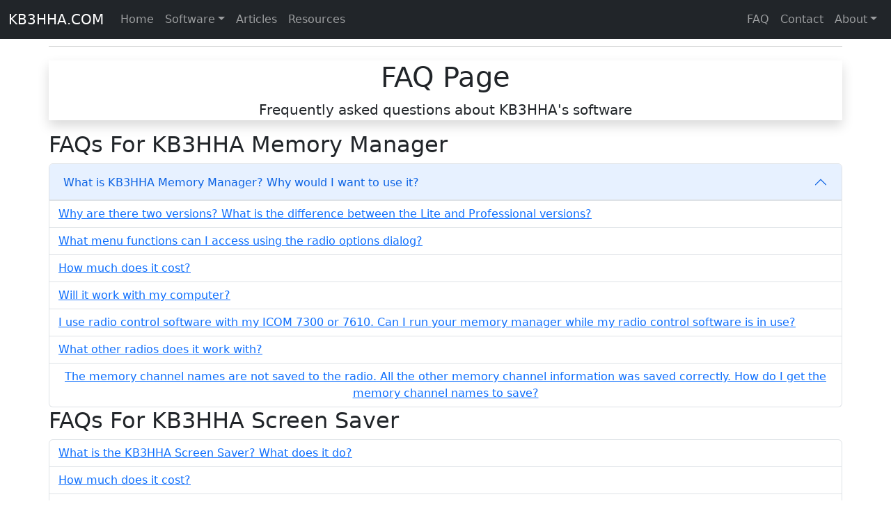

--- FILE ---
content_type: text/html; charset=utf-8
request_url: https://kb3hha.com/FAQPage
body_size: 16581
content:


<!DOCTYPE html>
<html lang="en">
<head>
    <!-- Start cookieyes banner --> 
    <script id="cookieyes" type="text/javascript" src="https://cdn-cookieyes.com/client_data/cd0b4ca547e2d60b744e6c06/script.js"></script> 
    <!-- End cookieyes banner -->

    <!-- Global site tag (gtag.js) - Google Analytics -->
    <script async src="https://www.googletagmanager.com/gtag/js?id=G-5F9NVJNSQ2"></script>
    <script>
        window.dataLayer = window.dataLayer || [];
        function gtag() { dataLayer.push(arguments); }
        gtag('js', new Date());

        gtag('config', 'G-5F9NVJNSQ2');
    </script>

    <!-- Don't rely on script manager. Specify what versions of jquery and bootstrap we want to use -->
    <script
        src="https://code.jquery.com/jquery-3.7.1.min.js"
        integrity="sha256-/JqT3SQfawRcv/BIHPThkBvs0OEvtFFmqPF/lYI/Cxo="
        crossorigin="anonymous"></script>
    <link href="https://cdn.jsdelivr.net/npm/bootstrap@5.3.3/dist/css/bootstrap.min.css" rel="stylesheet" integrity="sha384-QWTKZyjpPEjISv5WaRU9OFeRpok6YctnYmDr5pNlyT2bRjXh0JMhjY6hW+ALEwIH" crossorigin="anonymous" />
    <script src="https://cdn.jsdelivr.net/npm/bootstrap@5.3.3/dist/js/bootstrap.bundle.min.js" integrity="sha384-YvpcrYf0tY3lHB60NNkmXc5s9fDVZLESaAA55NDzOxhy9GkcIdslK1eN7N6jIeHz" crossorigin="anonymous"></script>

    <!-- these were added for the cookie banner -->
    <!-- <link rel="stylesheet" href="/Scripts/cookie-banner.css" />
         <script async src="Scripts/cookie-banner.js"></script> -->


    <meta charset="utf-8" /><meta name="viewport" content="width=device-width, initial-scale=1.0" /><title>
	FAQ Page KB3HHA - Seth Cohen
</title><script src="/bundles/modernizr?v=inCVuEFe6J4Q07A0AcRsbJic_UE5MwpRMNGcOtk94TE1"></script>
<link href="/Content/css?v=GcLr8mX0ikv9eUPS-defd6nViRYBa-i9QS1C3FPWWFU1" rel="stylesheet"/>
<link href="favicon.ico" rel="shortcut icon" type="image/x-icon" /><meta name="description" content="Frequently asked questions about KB3HHA software applications" /></head>
<body>

    <form method="post" action="./FAQPage" id="ctl01">
<div class="aspNetHidden">
<input type="hidden" name="__EVENTTARGET" id="__EVENTTARGET" value="" />
<input type="hidden" name="__EVENTARGUMENT" id="__EVENTARGUMENT" value="" />
<input type="hidden" name="__VIEWSTATE" id="__VIEWSTATE" value="+wpg5RWKsAEqqNUw305u2DlEuLIgK7mrSBvFIRNhm66T/UEHpMpVjZzFTZzlfcXEmKP+NbZ60TIOAzWcIE/y5wS5xNyfzQuI2ZzWKgvW+qdoi5JEEszwsLyWNHLVWTkSxxO2LJt0CFJv0K8lcZ8K+QoJj6nKP9zyXccJovngARs=" />
</div>

<script type="text/javascript">
//<![CDATA[
var theForm = document.forms['ctl01'];
if (!theForm) {
    theForm = document.ctl01;
}
function __doPostBack(eventTarget, eventArgument) {
    if (!theForm.onsubmit || (theForm.onsubmit() != false)) {
        theForm.__EVENTTARGET.value = eventTarget;
        theForm.__EVENTARGUMENT.value = eventArgument;
        theForm.submit();
    }
}
//]]>
</script>



<script src="/bundles/MsAjaxJs?v=D6VN0fHlwFSIWjbVzi6mZyE9Ls-4LNrSSYVGRU46XF81" type="text/javascript"></script>
<script src="/bundles/WebFormsJs?v=N8tymL9KraMLGAMFuPycfH3pXe6uUlRXdhtYv8A_jUU1" type="text/javascript"></script>
<div class="aspNetHidden">

	<input type="hidden" name="__VIEWSTATEGENERATOR" id="__VIEWSTATEGENERATOR" value="BB5AB720" />
</div>
        <script type="text/javascript">
//<![CDATA[
Sys.WebForms.PageRequestManager._initialize('ctl00$ctl10', 'ctl01', [], [], [], 90, 'ctl00');
//]]>
</script>


        
        <nav class="navbar navbar-expand-lg bg-dark fixed-top" data-bs-theme="dark">
            <div class="container-fluid">
                <a href="./" class="navbar-brand">KB3HHA.COM</a>
                <button class="navbar-toggler" type="button" data-bs-toggle="collapse" data-bs-target="#navbarSupportedContent" aria-controls="navbarSupportedContent" aria-expanded="false" aria-label="Toggle navigation">
                    <span class="navbar-toggler-icon"></span>
                </button>
                <div class="navbar-collapse collapse" id="navbarSupportedContent">
                    <ul class="nav navbar-nav me-auto mb-2 mb-lg-0">
                        <li class="nav-item"><a href="./" class="nav-link">Home</a></li>
                        <li class="nav-item dropdown">
                            <a class="nav-link dropdown-toggle" href="#" id="navbarDropdown" role="button" data-bs-toggle="dropdown" aria-haspopup="true" aria-expanded="false">Software<span class="caret"></span></a>
                            <div class="dropdown-menu" aria-labelledby="navbarDropdown">
                                <a href="MemoryManager" class="dropdown-item">ICOM 7300 Memory Manager</a>
                                <a href="ScreenSaver" class="dropdown-item">KB3HHA Screen Saver</a>
                                <a href="Set7300Clock" class="dropdown-item">Set 7300 Clock</a>
                                <a href="CIVScout" class="dropdown-item">CI-V Scout</a>
                                <a href="SendCIVCommand" class="dropdown-item">Send-CIVCommand</a>
                                <a href="LogbookBackupCleaner" class="dropdown-item">Logbook Backup Cleaner</a>
                                <a href="Mandelbrot" class="dropdown-item">Mandelbrot</a>
                                <a href="FATReorder" class="dropdown-item">FAT Reorder</a>
                                <a href="APRSViewer" class="dropdown-item">APRS Viewer</a>
                                <a href="https://cloppermillweather.org/software.php" class="dropdown-item" target="_blank">Weather Station Software</a>
                                <a href="AndroidApps" class="dropdown-item">Android applications</a>
                            </div>
                        </li>
                        <li class="nav-item"><a href="ArticleList" class="nav-link">Articles</a></li>
                        <li class="nav-item"><a href="Resources" class="nav-link">Resources</a></li>
                    </ul>

                    <ul class="nav navbar-nav navbar-right ms-auto">
                        <li class="nav-item"><a href="FAQPage" class="nav-link">FAQ</a></li>
                        <li class="nav-item"><a href="Contact" class="nav-link">Contact</a></li>
                        <li class="nav-item dropdown">
                            <a class="nav-link dropdown-toggle" href="#" id="navbarDropdownAbout" role="button" data-bs-toggle="dropdown" aria-haspopup="true" aria-expanded="false">About<span class="caret"></span></a>
                            <div class="dropdown-menu dropdown-menu-end" aria-labelledby="navbarDropdown">
                                <a href="About" class="dropdown-item">Me</a>
                                <a href="HamShack" class="dropdown-item">My HAM Shack</a>
                                <a href="https://mustang.kb3hha.com" target="_blank" class="dropdown-item">My 1967 Mustang</a>
                                <a href="https://cloppermillweather.org" target="_blank" class="dropdown-item">My Personal Weather Station</a>
                            </div>
                        </li>
                    </ul>

                </div>
            </div>
        </nav>
        <!-- end of bootstrap menu -->

        <div class="container body-content">
            <hr />
            
    <div class="jumbotron shadow">
        <div class="text-center">
            <h1>FAQ Page</h1>
            <p class="lead">Frequently asked questions about KB3HHA&#39;s software</p>
        </div>
    </div>

    <h2>FAQs For KB3HHA Memory Manager</h2>
    <div class="accordion" id="accordionFAQMemoryManager">
        <div class="accordion-item">
            <div class="accordion-header" id="headingOne">
                <h3 class="mb-0">
                    <button class="accordion-button" type="button" data-bs-toggle="collapse" data-bs-target="#collapseOne" aria-expanded="true" aria-controls="collapseOne">
                        What is KB3HHA Memory Manager?  Why would I want to use it?
                    </button>
                </h3>
            </div>
            <div id="collapseOne" class="collapse" aria-labelledby="headingOne" data-bs-parent="#accordionFAQMemoryManager">
                <div class="accordion-body">
                    KB3HHA Memory Manager is an application for managing the memories of an ICOM 7300 or 7610 HF radio transceiver using a Windows PC. It 
                    allows you to read and save memory channels directly to the radio, or to save the memories to a disk file for future editing or 
                    as a backup. If you like you can have different sets of memory channels saved to disk files, which can be quickly loaded into the 
                    radio for different circumstances.  The Professional version adds the ability to have multiple memory channel windows open at the same time, and
                    also gives you easy access to many of the radio&#39;s functions for customizing the screen, waterfall, scope, CW, RTTY, and filtering settings.
                </div>
            </div>
        </div>

        <div class="accordion-item">
            <div class="accordion-header" id="headingTwo">
                <h3 class="mb-0">
                    <button class="btn btn-link btn-block text-left collapsed" type="button" data-bs-toggle="collapse" data-bs-target="#collapseTwo" aria-expanded="false" aria-controls="collapseTwo">
                        Why are there two versions?  What is the difference between the Lite and Professional versions?</button>
                </h3>
            </div>
            <div id="collapseTwo" class="collapse" aria-labelledby="headingTwo" data-bs-parent="#accordionFAQMemoryManager">
                <div class="accordion-body">
                    <p>The following table outlines the main features of each version.</p>
                    <table class="table table-bordered table-striped">
                        <thead class="thead-dark">
                            <tr>
                                <th scope="col">Feature</th>
                                <th scope="col" class="text-center">Lite</th>
                                <th scope="col" class="text-center">Professional</th>
                            </tr>
                        </thead>
                        <tbody>
                            <tr>
                                <th scope="col">Intuitive editing grid for entering, modifying, and deleting memories</th>
                                <th scope="col" class="text-center">Y</th>
                                <th scope="col" class="text-center">Y</th>
                            </tr>
                            <tr>
                                <th class="col">Read and write memory channels directly to/from an ICOM 7300 or 7610</th>
                                <th scope="col" class="text-center">Y</th>
                                <th scope="col" class="text-center">Y</th>
                            </tr>
                            <tr>
                                <th class="col">Save and load memory channels to/from disk</th>
                                <th scope="col" class="text-center">Y</th>
                                <th scope="col" class="text-center">Y</th>
                            </tr>
                            <tr>
                                <th class="col">Disk files are in a comma delimited format so they can be edited in other applications (ex: Excel)</th>
                                <th scope="col" class="text-center">Y</th>
                                <th scope="col" class="text-center">Y</th>
                            </tr>
                            <tr>
                                <th class="col">Rearrange memory channels using cut/paste and drag/drop</th>
                                <th scope="col" class="text-center">Y</th>
                                <th scope="col" class="text-center">Y</th>
                            </tr>
                            <tr>
                                <th class="col">Customization of the grid column layout</th>
                                <th scope="col" class="text-center">Y</th>
                                <th scope="col" class="text-center">Y</th>
                            </tr>
                            <tr>
                                <th class="col">Set the radio&#39;s clock every time KB3HHA Memory Manager starts</th>
                                <th scope="col" class="text-center">Y</th>
                                <th scope="col" class="text-center">Y</th>
                            </tr>
                            <tr>
                                <th class="col">Detailed user&#39;s manual included</th>
                                <th scope="col" class="text-center">Y</th>
                                <th scope="col" class="text-center">Y</th>
                            </tr>
                            <tr>
                                <th class="col">Configurable grid font and size</th>
                                <th scope="col" class="text-center">Size only</th>
                                <th scope="col" class="text-center">Font family and size</th>
                            </tr>
                            <tr>
                                <th class="col">Sort memory channels</th>
                                <th scope="col" class="text-center">Single column only</th>
                                <th scope="col" class="text-center">Multiple columns</th>
                            </tr>
                            <tr>
                                <th class="col">Search memory channels</th>
                                <th scope="col" class="text-center">Standard search only</th>
                                <th scope="col" class="text-center">Standard search plus regular expressions</th>
                            </tr>
                            <tr>
                                <th class="col">Open multiple memory channel windows</th>
                                <th scope="col" class="text-center"></th>
                                <th scope="col" class="text-center">Y</th>
                            </tr>
                            <tr>
                                <th class="col">Tabbed multiple document interface for ease of use</th>
                                <th scope="col" class="text-center"></th>
                                <th scope="col" class="text-center">Y</th>
                            </tr>
                            <tr>
                                <th class="col">Radio options dialog for easy access to many radio menu functions (see next question for a list)</th>
                                <th scope="col" class="text-center"></th>
                                <th scope="col" class="text-center">Y</th>
                            </tr>
                            <tr>
                                <th class="col">Save and load of radio options to quickly change to different radio configurations</th>
                                <th scope="col" class="text-center"></th>
                                <th scope="col" class="text-center">Y</th>
                            </tr>
                            <tr>
                                <th class="col">Edit, save, and load keyer memories</th>
                                <th scope="col" class="text-center"></th>
                                <th scope="col" class="text-center">Y</th>
                            </tr>
                            <tr>
                                <th class="col">Rearrange keyer memories using cut/paste and drag/drop</th>
                                <th scope="col" class="text-center"></th>
                                <th scope="col" class="text-center">Y</th>
                            </tr>
                            <tr>
                                <th class="col">Edit, save, and load fixed edges</th>
                                <th scope="col" class="text-center"></th>
                                <th scope="col" class="text-center">Y</th>
                            </tr>
                            <tr>
                                <th class="col">Edit, save, and load band edges</th>
                                <th scope="col" class="text-center"></th>
                                <th scope="col" class="text-center">Y</th>
                            </tr>
                            <tr>
                                <th class="col">Edit, save, and load band stacking registers</th>
                                <th scope="col" class="text-center"></th>
                                <th scope="col" class="text-center">Y</th>
                            </tr>
                            <tr>
                                <th class="col">User configurable row color settings including alternating row colors</th>
                                <th scope="col" class="text-center"></th>
                                <th scope="col" class="text-center">Y</th>
                            </tr>
                            <tr>
                                <th class="col">Drag/drop or cut/paste memory channels between windows</th>
                                <th scope="col" class="text-center"></th>
                                <th scope="col" class="text-center">Y</th>
                            </tr>
                            <tr>
                                <th class="col">Open memory files using drag/drop from Windows Explorer</th>
                                <th scope="col" class="text-center"></th>
                                <th scope="col" class="text-center">Y</th>
                            </tr>
                            <tr>
                                <th class="col">Automatic update notification, download, and install when new versions become available</th>
                                <th scope="col" class="text-center"></th>
                                <th scope="col" class="text-center">Y</th>
                            </tr>
                            <tr>
                                <th class="col">Print memory channels and keyer memories</th>
                                <th scope="col" class="text-center"></th>
                                <th scope="col" class="text-center">Y</th>
                            </tr>
                            <tr>
                                <th class="col">Toolbar for quick access to the most commonly used functions</th>
                                <th scope="col" class="text-center"></th>
                                <th scope="col" class="text-center">Y</th>
                            </tr>
                            <tr>
                                <th class="col">Front panel and MIC button customizations (firmware v1.4 or greater only)</th>
                                <th scope="col" class="text-center"></th>
                                <th scope="col" class="text-center">Y</th>
                            </tr>
                        </tbody>
                    </table>
                </div>
            </div>
        </div>
        <div class="accordion-item">
            <div class="accordion-header" id="headingThree">
                <h3 class="mb-0">
                    <button class="btn btn-link btn-block text-left collapsed" type="button" data-bs-toggle="collapse" data-bs-target="#collapseThree" aria-expanded="false" aria-controls="collapseThree">
                        What menu functions can I access using the radio options dialog?
                    </button>
                </h3>
            </div>
            <div id="collapseThree" class="collapse" aria-labelledby="headingThree" data-bs-parent="#accordionFAQMemoryManager">
                <div class="accordion mb-2">
                    <div class="accordion-item mb-6 shadow">
                        <div class="accordion-body">
                            <div class="row">
                                <h3>List of Menu Functions</h3>
                                <div class="col">
                                    <h4>Display</h4>
                                    <ul>
                                        <li>Display Language</li>
                                        <li>Display Type</li>
                                        <li>Display Font</li>
                                        <li>Peak Meter Hold</li>
                                        <li>Manual Notch Width Popup</li>
                                        <li>PBT Popup</li>
                                        <li>Filter Popup</li>
                                        <li>Memory Name Indicator</li>
                                        <li>Power On Check</li>
                                        <li>LCD Brightness</li>
                                        <li>Display Opening Message</li>
                                        <li>Screen Saver Timeout</li>
                                        <li>Confirmation Beep</li>
                                        <li>Beep Level Limit</li>
                                        <li>Band Edge Beep</li>
                                        <li>Beep Level</li>
                                        <li>Keyboard Display</li>
                                        <li>Keyboard Language</li>
                                        <li>Power Switch Screen Capture</li>
                                        <li>Screen Capture Image Format</li>
                                        <li>Opening Message</li>
                                    </ul>
                                    <h4>Split</h4>
                                    <ul>
                                        <li>Quick split</li>
                                        <li>Split lock</li>
                                        <li>FM split offset (HF)</li>
                                        <li>FM split offset (50M)</li>
                                    </ul>
                                    <h4>Tuner</h4>
                                    <ul>
                                        <li>PTT start</li>
                                        <li>Tuner switch</li>
                                    </ul>
                                    <h4>Audio Scope</h4>
                                    <ul>
                                        <li>Audio Scope Waveform</li>
                                        <li>Audio FFT Scope Waveform Color</li>
                                        <li>Display Audio Scope Waterfall</li>
                                        <li>Audio Oscilloscope Scope Waveform Color</li>
                                    </ul>
                                    <h4>CW</h4>
                                    <ul>
                                        <li>CW Pitch</li>
                                        <li>CW Speed</li>
                                        <li>Break In</li>
                                        <li>Break In Delay</li>
                                        <li>Contest Number Style</li>
                                        <li>Count Up Trigger Channel</li>
                                        <li>Present Contest Number</li>
                                        <li>Side Tone Gain</li>
                                        <li>Side Tone Gain Limit</li>
                                        <li>CW Keyer Repeat Time</li>
                                        <li>Dot Dash Ratio</li>
                                        <li>Rise Time</li>
                                        <li>Paddle Polarity</li>
                                        <li>Keyer Type</li>
                                        <li>Mic Up Down Keyer</li>
                                        <li>CW Normal Side</li>
                                    </ul>
                                    <h4>Speech</h4>
                                    <ul>
                                        <li>Speech Language</li>
                                        <li>Speech Speed</li>
                                        <li>Speak S-Level</li>
                                        <li>Speak Mode</li>
                                        <li>Speech Level</li>
                                        <li>Speech Lock</li>
                                    </ul>
                                    <h4>External Keypad</h4>
                                    <ul>
                                        <li>External Keypad Voice</li>
                                        <li>External Keypad Memory Keyer</li>
                                        <li>External Keypad RTTY Memory</li>
                                    </ul>
                                    <h4>Scan</h4>
                                    <ul>
                                        <li>Scan Speed</li>
                                        <li>Scan Resume</li>
                                    </ul>
                                </div>
                                <div class="col">
                                    <h4>Spectrum Scope</h4>
                                    <ul>
                                        <li>Scope During Tx</li>
                                        <li>Max Hold</li>
                                        <li>Center Type Display</li>
                                        <li>Marker Position Fix</li>
                                        <li>Waterfall Video Band Width</li>
                                        <li>Spectrum Scope Averaging</li>
                                        <li>Waveform Type</li>
                                        <li>Waveform Color Current</li>
                                        <li>Waveform Color Line</li>
                                        <li>Waveform Color Max Hold</li>
                                        <li>Waterfall Display</li>
                                        <li>Waterfall Speed</li>
                                        <li>Waterfall Size</li>
                                        <li>Waterfall Peak Color Level</li>
                                        <li>Waterfall Marker Auto Hide</li>
                                    </ul>
                                    <h4>Tone and Filter</h4>
                                    <ul>
                                        <li>SSB RX Bass</li>
                                        <li>SSB RX Treble</li>
                                        <li>AM RX Bass</li>
                                        <li>AM RX Treble</li>
                                        <li>FM RX Bass</li>
                                        <li>FM RX Treble</li>
                                        <li>SSB TX Bass</li>
                                        <li>SSB TX Treble</li>
                                        <li>AM TX Bass</li>
                                        <li>AM TX Treble</li>
                                        <li>FM TX Bass</li>
                                        <li>FM TX Treble</li>
                                        <li>SSB TBW (WIDE)</li>
                                        <li>SSB TBW (MID)</li>
                                        <li>SSB TBW (NAR)</li>
                                        <li>SSB-D TBW</li>
                                        <li>SSB RX HPF/LPF</li>
                                        <li>AM RX HPF/LPF</li>
                                        <li>FM RX HPF/LPF</li>
                                        <li>CW RX HPF/LPF</li>
                                        <li>RTTY RX HPF/LPF</li>
                                        <li>Notch Switch (SSB)</li>
                                        <li>Notch Switch (AM)</li>
                                    </ul>
                                    <h4>RTTY</h4>
                                    <ul>
                                        <li>RTTY Logging</li>
                                        <li>RTTY Time Stamp</li>
                                        <li>RTTY Frequency Stamp</li>
                                        <li>RTTY Decode USOS</li>
                                        <li>RTTY Tx USOS</li>
                                        <li>RTTY Tx Font Color</li>
                                        <li>RTTY Rx Font Color</li>
                                        <li>RTTY Log Format</li>
                                        <li>RTTY Time Stamp Format</li>
                                        <li>RTTY New Line Code</li>
                                        <li>RTTY Mark Frequency</li>
                                        <li>RTTY Shift Width</li>
                                        <li>RTTY Keying Polarity</li>
                                        <li>RTTY FFT Scope Averaging</li>
                                        <li>RTTY FFT Waveform Color</li>
                                        <li>RTTY Decode Baud Rate</li>
                                    </ul>
                                    <h4>Miscellaneous</h4>
                                    <ul>
                                        <li>MF Band ATT</li>
                                        <li>TX Delay HF</li>
                                        <li>TX Delay 50M</li>
                                        <li>Quick RIT/TXIT clear</li>
                                        <li>RF/SQL control</li>
                                        <li>Time out timer (CI-V)</li>
                                        <li>Memo pad quantity</li>
                                        <li>Main dial auto ts</li>
                                        <li>Mic up/down speed</li>
                                        <li>SSB/CW Synchronous Tuning</li>
                                    </ul>
                                    <h4>Customizations (Firmware v1.4 or newer)</h4>
                                    <ul>
                                        <li>Customize front panel buttons</li>
                                        <li>Customize Mic buttons</li>
                                    </ul>
                                </div>
                            </div>
                        </div>
                    </div>
                </div>
            </div>
        </div>
        <div class="accordion-item">
            <div class="accordion-header" id="headingFour">
                <h3 class="mb-0">
                    <button class="btn btn-link btn-block text-left collapsed" type="button" data-bs-toggle="collapse" data-bs-target="#collapseFour" aria-expanded="false" aria-controls="collapseFour">
                        How much does it cost?
                    </button>
                </h3>
            </div>
            <div id="collapseFour" class="collapse" aria-labelledby="headingFour" data-bs-parent="#accordionFAQMemoryManager">
                <div class="accordion-body">
                    <p>
                        The Lite version is free.  The cost of the Professional version is $<span id="MainContent_lblMemoryManagerPrice">19.99</span>
                        USD.
                    </p>
                    <p>
                        You can take advantage of our 14 day free trial to see if you like the addtional features of the Professional version. 
                        If not you can continue to use the free Lite version
                    </p>
                </div>
            </div>
        </div>

        <div class="accordion-item">
            <div class="accordion-header" id="headingFive">
                <h3 class="mb-0">
                    <button class="btn btn-link btn-block text-left collapsed" type="button" data-bs-toggle="collapse" data-bs-target="#collapseFive" aria-expanded="false" aria-controls="collapseFive">
                        Will it work with my computer?</button>
                </h3>
            </div>
            <div id="collapseFive" class="collapse" aria-labelledby="headingFive" data-bs-parent="#accordionFAQMemoryManager">
                <div class="accordion-body">
                    <p>KB3HHA Memory Manager has been confirmed to work with the following operating systems and hardware:</p>
                    <strong>Operating Systems</strong><ul>
                        <li>Windows 11</li>
                        <li>Windows 10</li>
                        <li>Windows 8</li>
                        <li>Windows 7</li>
                        <li>Windows Vista - <strong>has not been tested</strong>. The program will require that .NET framework be installed.</li>
                        <li>Ubuntu Linux - works using Wine</li>
                    </ul>

                    <strong>USB Cables</strong><p>
                        I recommend the USB cable (USB A to USB B) connection to the radio.  It is an easily sourced cable, and even 
                    though KB3HHA Memory Manager doesn&#39;t require higher speeds, this connection can support a higher baud rate than the CI-V connection.  
                    However KB3HHA Memory Manager will also work with a CI-V connection and an appropriate CI-V cable.
                    </p>
                    <strong>KB3HHA Memory Manager has been confirmed to work with the following CI-V cables</strong>
                    <ul>
                        <li>CT-17 USB CI-V cable</li>
                        <li>OPC-478 CI-V cable with a <strong>stereo to mono adapter</strong>
                            <div><small>Based on reports I have received, the OPC-478 requires setting a handshake of Request To Send, and checking both RTS and DTR in the advanced settings.</small></div>
                        </li>
                    </ul>

                    <p><strong>Try it with your hardware and software before buying</strong></p>
                    <p>
                        You can take advantage of our 14 day free trial for the Professional version to confirm that the program will work with your specific
                    combination of hardware and software.
                    </p>
                </div>
            </div>
        </div>

        <div class="accordion-item">
            <div class="accordion-header" id="headingSix">
                <h3 class="mb-0">
                    <button class="btn btn-link btn-block text-left collapsed" type="button" data-bs-toggle="collapse" data-bs-target="#collapseSix" aria-expanded="false" aria-controls="collapseSix">
                        I use radio control software with my ICOM 7300 or 7610. Can I run your memory manager while my radio control software is in use?
                    </button>
                </h3>
            </div>
            <div id="collapseSix" class="collapse" aria-labelledby="headingSix" data-bs-parent="#accordionFAQMemoryManager">
                <div class="accordion-body">
                    <p>
                        Windows only permits one program to access a COM port at a time. When a radio control application is running it will normally require constant access
                        to that COM port to monitor for things such as frequency or mode changes. While the radio control program has the radio COM port open, KB3HHA 
                        Memory Manager will not be able to open that same port to communicate with the radio.
                    </p>
                    <p>
                        Some radio control applications provide a 3rd party integration or virtual COM port feature. By design this type of integration doesn&#39;t
                        provide access to all of the CI-V commands used by KB3HHA Memory Manager. Since most radio control applications already provide access to the 
                        radio&#39;s memories the memory commands are usually not included in this type of integration.
                    </p>
                    <p>
                        If you still want to be able to access the radio using multiple applications simultaneously, the ICOM 7300 and 7610 have both a USB COM port as well as a 
                        back panel CI-V connector. It is possible to use both of these ports at the same time. You would need to set Unlink from [Remote] in the set 
                        menu under Menu/Set/Connectors/CI-V and use both a USB and a CI-V cable. Then you could run one application using the USB cable and a second 
                        using the CI-V cable. Another option would be to use a serial port splitter, either software or hardware. 
                    </p>
                </div>
            </div>
        </div>

        <div class="accordion-item">
            <div class="accordion-header" id="headingSeven">
                <h3 class="mb-0">
                    <button class="btn btn-link btn-block text-left collapsed" type="button" data-bs-toggle="collapse" data-bs-target="#collapseSeven" aria-expanded="false" aria-controls="collapseSeven">
                        What other radios does it work with?
                    </button>
                </h3>
            </div>
            <div id="collapseSeven" class="collapse" aria-labelledby="headingSeven" data-bs-parent="#accordionFAQMemoryManager">
                <div class="accordion-body">
                    <p>
                        <strong>Update:</strong>
                        Support for the Icom IC-7610 is is included in the most current version of both the Lite and Professional editions.
                        If you would like to report either success or an issue you have encountered with this IC-7610 memory management feature, feel free 
                        to contact me at <a href="/Contact">my contact page</a>
                    </p>
                    <p><strong>Using this application on other radios is not supported and should be done with caution.</strong></p>
                    <p>
                        This application has not been tested with any radios other than the IC-7300 and IC-7610.
                        Although the appropriate documentation is available for other radios, without the hardware to test with I am unable to ensure 
                        with confidence that this application works correctly on those radio models. Now if anybody is handing out radios for development and testing...&#128512;
                    </p>
                </div>
            </div>
        </div>
        <div class="accordion-item">
            <div class="accordion-header" id="headingEight">
                <h3 class="mb-0">
                    <button class="btn btn-link btn-block text-left collapsed" type="button" data-bs-toggle="collapse" data-bs-target="#collapseEight" aria-expanded="false" aria-controls="collapseEight">
                        The memory channel names are not saved to the radio. All the other memory channel information was saved correctly. How do I get the memory channel names to save?
                    </button>
                </h3>
            </div>
            <div id="collapseEight" class="collapse" aria-labelledby="headingEight" data-bs-parent="#accordionFAQMemoryManager">
                <div class="accordion-body">
                    <p>
                        The memory name only displays on the radio&#39;s main screen when the scope is displayed and is not expanded. Press Menu/Scope on 
                        the radio and then EXP/SET until the scope is not expanded. The memory name should now displayed above and to the right of the frequency.
                    </p>
                </div>
            </div>
        </div>
    </div>

    <h2>FAQs For KB3HHA Screen Saver</h2>
    <div class="accordion" id="accordionFAQScreenSaver">
        <div class="accordion-item">
            <div class="accordion-header" id="headingScreenSaverOne">
                <h3 class="mb-0">
                    <button class="btn btn-link btn-block text-left collapsed" type="button" data-bs-toggle="collapse" data-bs-target="#collapseScreenSaverOne" aria-expanded="false" aria-controls="collapseScreenSaverOne">
                        What is the KB3HHA Screen Saver?  What does it do?
                    </button>
                </h3>
            </div>
            <div id="collapseScreenSaverOne" class="collapse" aria-labelledby="headingScreenSaverOne" data-bs-parent="#accordionFAQScreenSaver">
                <div class="accordion-body">
                    <p>
                        Windows provides the ability to run a program, known as a screen saver, that will display a moving image, or even turn off the display 
                        when the computer has been idle for a period of time. The original purpose of a screen saver was to prevent monitor "burn-in" which 
                        would occur when the monitor displayed a static image for too long of a period. Although modern LCD displays are much less susceptible 
                        to burn-in, Windows has retained the screen saver mechanism.
                    </p>
                    <p>
                        Most typical screen savers will display moving text or paint pretty graphic patterns on your screen. Instead of simple 
                        entertainment, KB3HHA Screen Saver displays useful information and images and provides several different moving displays.
                    </p>
                    <ul>
                        <li>An animated National Weather Service weather radar display and current weather conditions for your location</li>
                        <li>The current National Weather Service forecast for your location in both 7-day and hourly formats</li>
                        <li>The current space weather conditions that affect radio propagation along with animated images of either
                            <ul>
                                <li>The sun</li>
                                <li>Coronal Mass Ejections (CME)</li>
                                <li>An aurora forecast for the Earth</li>
                            </ul>
                        </li>
                        <li>An animated satellite view of the Earth along with some some basic astronomical events for your location.</li>
                    </ul>
                </div>
            </div>
        </div>
        <div class="accordion-item">
            <div class="accordion-header" id="headingScreenSaverTwo">
                <h3 class="mb-0">
                    <button class="btn btn-link btn-block text-left collapsed" type="button" data-bs-toggle="collapse" data-bs-target="#collapseScreenSaverTwo" aria-expanded="false" aria-controls="collapseScreenSaverTwo">
                        How much does it cost?
                    </button>
                </h3>
            </div>
            <div id="collapseScreenSaverTwo" class="collapse" aria-labelledby="headingScreenSaverTwo" data-bs-parent="#accordionFAQScreenSaver">
                <div class="accordion-body">
                    <p>
                        The cost of the KB3HHA Screen Saver is $<span id="MainContent_lblScreenSaverPrice">9.99</span>
                        USD.
                    </p>
                    <p>
                        You can take advantage of our 14 day free trial to see if the screen saver meets your needs before purchasing it. 
                    </p>
                </div>
            </div>
        </div>

        <div class="accordion-item">
            <div class="accordion-header" id="headingScreenSaverThree">
                <h3 class="mb-0">
                    <button class="btn btn-link btn-block text-left collapsed" type="button" data-bs-toggle="collapse" data-bs-target="#collapseScreenSaverThree" aria-expanded="false" aria-controls="collapseScreenSaverThree">
                        Will it work with multiple monitors?
                    </button>
                </h3>
            </div>
            <div id="collapseScreenSaverThree" class="collapse" aria-labelledby="headingScreenSaverThree" data-bs-parent="#accordionFAQScreenSaver">
                <div class="accordion-body">
                    <p>
                        The KB3HHA screen saver supports multiple monitors. You can even show different displays on each monitor.
                    </p>
                </div>
            </div>
        </div>
        <div class="accordion-item">
            <div class="accordion-header" id="headingScreenSaverFour">
                <h3 class="mb-0">
                    <button class="btn btn-link btn-block text-left collapsed" type="button" data-bs-toggle="collapse" data-bs-target="#collapseScreenSaverFour" aria-expanded="false" aria-controls="collapseScreenSaverFour">
                        How do I find the screen saver settings in Windows 10?
                    </button>
                </h3>
            </div>
            <div id="collapseScreenSaverFour" class="collapse" aria-labelledby="headingScreenSaverFour" data-bs-parent="#accordionFAQScreenSaver">
                <div class="accordion-body">
                    <p>
                        There are several ways to get to the screen saver settings in Windows 10. One way is to:
                    </p>
                    <ul>
                        <li>Right click on an open area of your desktop. A context menu will be displayed.</li>
                        <li>Select "Personalize" from the context menu. The Background Settings window will be displayed.</li>
                        <li>On the left hand side menu select "Lock Screen". The Lock Screen settings window will be displayed.</li>
                        <li>Select "Screen Saver Settings" (The bottom most entry on the Lock Screen settings window). 
                            The screen saver configuration dialog will be displayed</li>
                    </ul>
                    <p>
                        You can use the screen saver configuration dialog to select a specific screen saver and to change any configuration
                        settings that screen saver offers
                    </p>
                </div>
            </div>
        </div>
        <div class="accordion-item">
            <div class="accordion-header" id="headingScreenSaverFive">
                <h3 class="mb-0">
                    <button class="btn btn-link btn-block text-left collapsed" type="button" data-bs-toggle="collapse" data-bs-target="#collapseScreenSaverFive" aria-expanded="false" aria-controls="collapseScreenSaverFive">
                        Where do you get the information you display?
                    </button>
                </h3>
            </div>
            <div id="collapseScreenSaverFive" class="collapse" aria-labelledby="headingScreenSaverFive" data-bs-parent="#accordionFAQScreenSaver">
                <div class="accordion-body">
                    <ul>
                        <li>Weather Radar and forecast
                            <ul>
                                <li>National Weather Service</li>
                            </ul>
                        </li>
                        <li>Space Weather
                            <ul>
                                <li>National Oceanographic and Atmospheric Agency</li>
                            </ul>
                        </li>
                        <li>Satellite
                            <ul>
                                <li>National Oceanographic and Atmospheric Agency</li>
                                <li>National Aeronautics and Space Administration</li>
                            </ul>
                        </li>
                        <li>Background Map
                            <ul>
                                <li>Wikiocity/OpenStreetMaps</li>
                            </ul>
                        </li>
                    </ul>
                </div>
            </div>
        </div>
        <div class="accordion-item">
            <div class="accordion-header" id="headingScreenSaverSix">
                <h3 class="mb-0">
                    <button class="btn btn-link btn-block text-left collapsed" type="button" data-bs-toggle="collapse" data-bs-target="#collapseScreenSaverSix" aria-expanded="false" aria-controls="collapseScreenSaverSix">
                        Does the screen saver write any files to my hard drive or the registry?
                    </button>
                </h3>
            </div>
            <div id="collapseScreenSaverSix" class="collapse" aria-labelledby="headingScreenSaverFour" data-bs-parent="#accordionFAQScreenSaver">
                <div class="accordion-body">
                    <p>The screen saver writes configuration settings to the Windows registry.</p>
                    <p>
                        To minimize downloading static image files, the background map for the weather radar panel is saved to local
                            storage after it has been downloaded the first time. The more volatile data and images (weather conditions and forecast, radar, 
                            satellite, and space weather) are downloaded on demand as needed from the Internet. An in memory cacheing strategy is used to prevent 
                            downloading the same images and data multiple times while the screen saver is actively running.
                    </p>
                </div>
            </div>
        </div>
        <div class="accordion-item">
            <div class="accordion-header" id="headingScreenSaverSeven">
                <h3 class="mb-0">
                    <button class="btn btn-link btn-block text-left collapsed" type="button" data-bs-toggle="collapse" data-bs-target="#collapseScreenSaverSeven" aria-expanded="false" aria-controls="collapseScreenSaverSeven">
                        Why does it take some of the panels a very long time to load?
                    </button>
                </h3>
            </div>
            <div id="collapseScreenSaverSeven" class="collapse" aria-labelledby="headingScreenSaverFour" data-bs-parent="#accordionFAQScreenSaver">
                <div class="accordion-body">
                    <p>
                        On first startup, the screen saver needs to download all of the images required to show the animations for each selected panel. 
                            Depending on the settings, this can be as many as 400 images for a given panel. Depending on your Internet speed, loading these 
                            images can take up to several minutes. You can make the individual panels load more quickly by limiting the number of images that 
                            need to be downloaded for that panel. There is a setting on the individual configuration pages that will allow you to specify 
                            the maximum number of images that will be downloaded for each panel. Limiting the number of images that need to be downloaded can 
                            help speed up the initial load time of the individual panels.
                    </p>
                </div>
            </div>
        </div>
        <div class="accordion-item">
            <div class="accordion-header" id="headingScreenSaverEight">
                <h3 class="mb-0">
                    <button class="btn btn-link btn-block text-left collapsed" type="button" data-bs-toggle="collapse" data-bs-target="#collapseScreenSaverEight" aria-expanded="false" aria-controls="collapseScreenSaverEight">
                        Animating all of those images must use up a lot of memory. How much memory does the screen saver require?
                    </button>
                </h3>
            </div>
            <div id="collapseScreenSaverEight" class="collapse" aria-labelledby="headingScreenSaverFour" data-bs-parent="#accordionFAQScreenSaver">
                <div class="accordion-body">
                    <p>
                        With all of the panels selected and no limits on the number of images to be downloaded, the screen saver uses approximately 1GB of memory. This
                            will vary up or down based on your settings and the number of images available for the panels you have selected.
                    </p>
                </div>
            </div>
        </div>

    </div>

    <h2>FAQs For Set 7300 Clock</h2>
    <div class="accordion" id="accordionFAQSetClock">
        <div class="accordion-item">
            <div class="accordion-header" id="headingSetClockOne">
                <h3 class="mb-0">
                    <button class="btn btn-link btn-block text-left collapsed" type="button" data-bs-toggle="collapse" data-bs-target="#collapseSetClockOne" aria-expanded="false" aria-controls="collapseSetClockOne">
                        Does this software set the date or only the time?
                    </button>
                </h3>
            </div>
            <div id="collapseSetClockOne" class="collapse" aria-labelledby="headingSetClockOne" data-bs-parent="#accordionFAQSetClock">
                <div class="accordion-body">
                    <p>This software sets both the date and the time. It will also set the time zone to either UTC or the local time zone.
                    </p>
                </div>
            </div>
        </div>

        <div class="accordion-item">
            <div class="accordion-header" id="headingSetClockTwo">
                <h3 class="mb-0">
                    <button class="btn btn-link btn-block text-left collapsed" type="button" data-bs-toggle="collapse" data-bs-target="#collapseSetClockTwo" aria-expanded="false" aria-controls="collapseSetClockTwo">
                        I like my radio to display UTC time. How can I set the clock to UTC time without changing the clock on my computer?
                    </button>
                </h3>
            </div>
            <div id="collapseSetClockTwo" class="collapse" aria-labelledby="headingSetClockTwo" data-bs-parent="#accordionFAQSetClock">
                <div class="accordion-body">
                    <p>Set7300Clock has a command line switch to use UTC rather than local time. It also sets the time zone to match. See the documentation for details.</p>
                </div>
            </div>
        </div>

        <div class="accordion-item">
            <div class="accordion-header" id="headingSetClockThree">
                <h3 class="mb-0">
                    <button class="btn btn-link btn-block text-left collapsed" type="button" data-bs-toggle="collapse" data-bs-target="#collapseSetClockThree" aria-expanded="false" aria-controls="collapseSetClockThree">
                        I'm looking for a version using a different programming language. Do you have versions in other programming languages?
                    </button>
                </h3>
            </div>
            <div id="collapseSetClockThree" class="collapse" aria-labelledby="headingSetClockThree" data-bs-parent="#accordionFAQSetClock">
                <div class="accordion-body">
                    <p>
                        I currently only have PowerShell and C# versions. You can use either of them as an example of the logic required to write your own version. Also 
                        see the <a href="/Resources">resources page</a> for links to several pages with some good information on CI-V programming.
                    </p>
                </div>
            </div>
        </div>
        <div class="accordion-item">
            <div class="accordion-header" id="headingSetClockFour">
                <h3 class="mb-0">
                    <button class="btn btn-link btn-block text-left collapsed" type="button" data-bs-toggle="collapse" data-bs-target="#collapseSetClockFour" aria-expanded="false" aria-controls="collapseSetClockFour">
                        When I run the program it goes into a count down until the next minute. Why is this necessary? 
                    </button>
                </h3>
            </div>
            <div id="collapseSetClockFour" class="collapse" aria-labelledby="headingSetClockFour" data-bs-parent="#accordionFAQSetClock">
                <div class="accordion-body">
                    <p>
                        The CI-V command for setting the time only permits sending hours and minutes. In order to get the seconds correct the program waits until
                        the second when the time rolls over to the next minute. The program also has an immediate mode where it doesn't wait
                        for the seconds to roll over to the next minute. Instead, if the current seconds are less than or equal to 30 it sets the clock
                        to the current minute. If the seconds are greater than 30 it sets the clock to the current minute + 1. This sets the clock to
                        within 30 seconds of the current time without the wait. You specify the immediate mode using the "-i" command line option.
                    </p>
                </div>
            </div>
        </div>
        <div class="accordion-item">
            <div class="accordion-header" id="headingSetClockFive">
                <h3 class="mb-0">
                    <button class="btn btn-link btn-block text-left collapsed" type="button" data-bs-toggle="collapse" data-bs-target="#collapseSetClockFive" aria-expanded="false" aria-controls="collapseSetClockFive">
                        Where sources for the current time does set7300clock use?
                    </button>
                </h3>
            </div>
            <div id="collapseSetClockFive" class="collapse" aria-labelledby="headingSetClockFive" data-bs-parent="#accordionFAQSetClock">
                <div class="accordion-body">
                    <p>
                        By default set7300clock uses the time from the computer it is runing on. Optionally, you can direct set7300clock
                        to use an sntp server on the internet by using the "-s" command line option.
                    </p>
                </div>
            </div>
        </div>

    </div>

    <h2>FAQs For CI-V Scout</h2>
    <div class="accordion" id="accordionFAQCIVScout">
        <div class="accordion-item">
            <div class="accordion-header" id="headingCIVScoutOne">
                <h3 class="mb-0">
                    <button class="btn btn-link btn-block text-left collapsed" type="button" data-bs-toggle="collapse" data-bs-target="#collapseCIVScoutOne" aria-expanded="false" aria-controls="collapseCIVScoutOne">
                        What is CI-V Scout?  What does it do?
                    </button>
                </h3>
            </div>
            <div id="collapseCIVScoutOne" class="collapse" aria-labelledby="headingCIVScoutOne" data-bs-parent="#accordionFAQCIVScout">
                <div class="accordion-body">
                    <p>
                        CI-V Scout is a Windows application that will display received CI-V messages on a specified serial port. It also includes a CI-V command
                        builder that will help you build CI-V commands and then send them to a CI-V capable radio.
                    </p>
                </div>
            </div>
        </div>
        <div class="accordion-item">
            <div class="accordion-header" id="headingCIVScoutTwo">
                <h3 class="mb-0">
                    <button class="btn btn-link btn-block text-left collapsed" type="button" data-bs-toggle="collapse" data-bs-target="#collapseCIVScoutTwo" aria-expanded="false" aria-controls="collapseCIVScoutTwo">
                        Is this a radio control application?
                    </button>
                </h3>
            </div>
            <div id="collapseCIVScoutTwo" class="collapse" aria-labelledby="headingCIVScoutTwo" data-bs-parent="#accordionFAQCIVScout">
                <div class="accordion-body">
                    <p>
                        CI-V Scout is not a full radio control application. It is a tool to facilitate learning more about CI-V and to
                        assist in building CI-V commands and testing CI-V data formats.
                    </p>
                </div>
            </div>
        </div>
        <div class="accordion-item">
            <div class="accordion-header" id="headingCIVScoutThree">
                <h3 class="mb-0">
                    <button class="btn btn-link btn-block text-left collapsed" type="button" data-bs-toggle="collapse" data-bs-target="#collapseCIVScoutThree" aria-expanded="false" aria-controls="collapseCIVScoutThree">
                        How do I find what CI-V commands my radio understands?
                    </button>
                </h3>
            </div>
            <div id="collapseCIVScoutThree" class="collapse" aria-labelledby="headingCIVScoutThree" data-bs-parent="#accordionFAQCIVScout">
                <div class="accordion-body">
                    <p>
                        The documentation for your radio should include a CI-V reference section. It might instead be in a separate document. In the case of the ICOM IC7300
                        it is in a section of the full manual titled "Control Command". You will have to check your radio documentation or maybe even do some searching online.
                    </p>
                </div>
            </div>
        </div>
        <div class="accordion-item">
            <div class="accordion-header" id="headingCIVScoutFour">
                <h3 class="mb-0">
                    <button class="btn btn-link btn-block text-left collapsed" type="button" data-bs-toggle="collapse" data-bs-target="#collapseCIVScoutFour" aria-expanded="false" aria-controls="collapseCIVScoutFour">
                        What is CI-V Transceive?
                    </button>
                </h3>
            </div>
            <div id="collapseCIVScoutFour" class="collapse" aria-labelledby="headingCIVScoutFour" data-bs-parent="#accordionFAQCIVScout">
                <div class="accordion-body">
                    <p>
                        When CI-V transceive is enabled in the radio it will "broadcast" CI-V data when the radio changes settings such as operating frequency or mode.
                        This would be in response to actions such as a user turning the tuning knob. This feature can be used by software or other CI-V aware devices to
                        track changes in the radio settings. One example would be a logging program that automatically logs the frequency and mode
                        when a new log entry is added.
                    </p>
                </div>
            </div>
        </div>
    </div>

    <h2>FAQs For APRSViewer</h2>
    <div class="accordion" id="accordionFAQAPRSViewer">
        <div class="accordion-item">
            <div class="accordion-header" id="headingAPRSViewerOne">
                <h3 class="mb-0">
                    <button class="btn btn-link btn-block text-left collapsed" type="button" data-bs-toggle="collapse" data-bs-target="#collapseAPRSViewerOne" aria-expanded="false" aria-controls="collapseAPRSViewerOne">
                        What is APRSViewer?  What does it do?
                    </button>
                </h3>
            </div>
            <div id="collapseAPRSViewerOne" class="collapse" aria-labelledby="headingAPRSViewerOne" data-bs-parent="#accordionFAQAPRSViewer">
                <div class="accordion-body">
                    <p>
                        APRSViewer is an Automated Packet Reporting System client application.  It supports sending and receiving APRS packets via a KISS TNC connected
                        to a radio and also via the Internet (APRS-IS).  Received packets are displayed on a scrollable and zoomable map.  Dead reckoning and beaconing are 
                        fully supported for objects that are in motion.
                    </p>
                </div>
            </div>
        </div>
        <div class="accordion-item">
            <div class="accordion-header" id="headingAPRSViewerTwo">
                <h3 class="mb-0">
                    <button class="btn btn-link btn-block text-left collapsed" type="button" data-bs-toggle="collapse" data-bs-target="#collapseAPRSViewerTwo" aria-expanded="false" aria-controls="collapseAPRSViewerTwo">
                        What is "dead reckoning"?
                    </button>
                </h3>
            </div>
            <div id="collapseAPRSViewerTwo" class="collapse" aria-labelledby="headingAPRSViewerTwo" data-bs-parent="#accordionFAQAPRSViewer">
                <div class="accordion-body">
                    <p>
                        Dead reckoning is a navigational method for estimating the current position of an object based on a previously determined position,
                        or fix, and applying the last known course and speed over elapsed time to calculate the object&#39;s estimated current position.
                    </p>
                </div>
            </div>
        </div>
        <div class="accordion-item">
            <div class="accordion-header" id="headingAPRSViewerThree">
                <h3 class="mb-0">
                    <button class="btn btn-link btn-block text-left collapsed" type="button" data-bs-toggle="collapse" data-bs-target="#collapseAPRSViewerThree" aria-expanded="false" aria-controls="collapseAPRSViewerThree">
                        What is "smart beaconing"?
                    </button>
                </h3>
            </div>
            <div id="collapseAPRSViewerThree" class="collapse" aria-labelledby="headingAPRSViewerThree" data-bs-parent="#accordionFAQAPRSViewer">
                <div class="accordion-body">
                    <p>
                        Smart beaconing is an algorithm developed by Tony Arnerich KD7TA and Steve Bragg KA9MVA to dynamically determine when and how frequently
                        to send APRS positrion updates. The goal is to minimize the number of position reports sent without losing precision when plotting
                        those position reports on a map. The algorithm has been adopted by a number of APRS hardware and software vendors.
                    </p>
                </div>
            </div>
        </div>
    </div>

            <hr />
        </div>

        <!-- added for ko-fi donate button -->
        <div class="container" align="center">
            If you want to encourage me to continue developing software you can  
                <!-- Button to open Ko-fi modal dialog -->
            <button type="button" class="btn btn-primary" data-bs-toggle="modal" data-bs-target="#kofiModalDialog">
                Buy me a beverage
            </button>

            <!-- Modal -->
            <div class="modal fade" id="kofiModalDialog" tabindex="-1" aria-labelledby="kofiModalLabel" aria-hidden="true">
                <div class="modal-dialog">
                    <div class="modal-content">
                        <div class="modal-header">
                            <h5 class="modal-title" id="kofiModalLabel" align="center">All donations will go toward software development efforts and providing additional content</h5>
                            <button type="button" class="btn-close" data-bs-dismiss="modal" aria-label="Close"></button>
                        </div>
                        <div class="modal-body">
                            <iframe id='kofiframe' src='https://ko-fi.com/kb3hha/?hidefeed=true&widget=true&embed=true&preview=true' style='border: none; width: 100%; padding: 4px; background: #f9f9f9;' height='712' title='kb3hha'></iframe>
                        </div>
                        <div class="modal-footer">
                            <button type="button" class="btn btn-secondary" data-bs-dismiss="modal">Close</button>
                        </div>
                    </div>
                </div>
            </div>
            <hr />
        </div>
        <!-- end of ko-fi donate button -->

        <!-- page footer -->
        <footer>
            <div class="container">
                <div class="row align-items-center">
                    <div class="col">
                        &copy; 2026 - KB3HHA Seth Cohen
                    </div>
                    <div class="col">
                        <a target="_blank" href="https://facebook.com/KB3HHA">
                            <img src="/images/facebook-like-icon.png" />Be sure to like us on Facebook</a>
                    </div>
                    <div class="col">
                        <a href="/PrivacyPolicy" class="float-right">Privacy Policy</a>
                    </div>
                </div>
            </div>
        </footer>
        <!-- end of page footer -->

    </form>
</body>
</html>


--- FILE ---
content_type: text/css; charset=utf-8
request_url: https://kb3hha.com/Content/css?v=GcLr8mX0ikv9eUPS-defd6nViRYBa-i9QS1C3FPWWFU1
body_size: 57862
content:
/* Minification failed. Returning unminified contents.
(6,10): run-time error CSS1062: Expected semicolon or closing curly-brace, found '-'
(6,28): run-time error CSS1062: Expected semicolon or closing curly-brace, found '-'
(6,48): run-time error CSS1062: Expected semicolon or closing curly-brace, found '-'
(6,68): run-time error CSS1062: Expected semicolon or closing curly-brace, found '-'
(6,86): run-time error CSS1062: Expected semicolon or closing curly-brace, found '-'
(6,103): run-time error CSS1062: Expected semicolon or closing curly-brace, found '-'
(6,123): run-time error CSS1062: Expected semicolon or closing curly-brace, found '-'
(6,143): run-time error CSS1062: Expected semicolon or closing curly-brace, found '-'
(6,162): run-time error CSS1062: Expected semicolon or closing curly-brace, found '-'
(6,180): run-time error CSS1062: Expected semicolon or closing curly-brace, found '-'
(6,198): run-time error CSS1062: Expected semicolon or closing curly-brace, found '-'
(6,214): run-time error CSS1062: Expected semicolon or closing curly-brace, found '-'
(6,230): run-time error CSS1062: Expected semicolon or closing curly-brace, found '-'
(6,248): run-time error CSS1062: Expected semicolon or closing curly-brace, found '-'
(6,271): run-time error CSS1062: Expected semicolon or closing curly-brace, found '-'
(6,293): run-time error CSS1062: Expected semicolon or closing curly-brace, found '-'
(6,315): run-time error CSS1062: Expected semicolon or closing curly-brace, found '-'
(6,337): run-time error CSS1062: Expected semicolon or closing curly-brace, found '-'
(6,359): run-time error CSS1062: Expected semicolon or closing curly-brace, found '-'
(6,381): run-time error CSS1062: Expected semicolon or closing curly-brace, found '-'
(6,403): run-time error CSS1062: Expected semicolon or closing curly-brace, found '-'
(6,425): run-time error CSS1062: Expected semicolon or closing curly-brace, found '-'
(6,447): run-time error CSS1062: Expected semicolon or closing curly-brace, found '-'
(6,469): run-time error CSS1062: Expected semicolon or closing curly-brace, found '-'
(6,490): run-time error CSS1062: Expected semicolon or closing curly-brace, found '-'
(6,513): run-time error CSS1062: Expected semicolon or closing curly-brace, found '-'
(6,534): run-time error CSS1062: Expected semicolon or closing curly-brace, found '-'
(6,552): run-time error CSS1062: Expected semicolon or closing curly-brace, found '-'
(6,573): run-time error CSS1062: Expected semicolon or closing curly-brace, found '-'
(6,593): run-time error CSS1062: Expected semicolon or closing curly-brace, found '-'
(6,612): run-time error CSS1062: Expected semicolon or closing curly-brace, found '-'
(6,630): run-time error CSS1062: Expected semicolon or closing curly-brace, found '-'
(6,658): run-time error CSS1062: Expected semicolon or closing curly-brace, found '-'
(6,689): run-time error CSS1062: Expected semicolon or closing curly-brace, found '-'
(6,716): run-time error CSS1062: Expected semicolon or closing curly-brace, found '-'
(6,741): run-time error CSS1062: Expected semicolon or closing curly-brace, found '-'
(6,768): run-time error CSS1062: Expected semicolon or closing curly-brace, found '-'
(6,794): run-time error CSS1062: Expected semicolon or closing curly-brace, found '-'
(6,821): run-time error CSS1062: Expected semicolon or closing curly-brace, found '-'
(6,844): run-time error CSS1062: Expected semicolon or closing curly-brace, found '-'
(6,871): run-time error CSS1062: Expected semicolon or closing curly-brace, found '-'
(6,892): run-time error CSS1062: Expected semicolon or closing curly-brace, found '-'
(6,921): run-time error CSS1062: Expected semicolon or closing curly-brace, found '-'
(6,950): run-time error CSS1062: Expected semicolon or closing curly-brace, found '-'
(6,1151): run-time error CSS1062: Expected semicolon or closing curly-brace, found '-'
(6,1250): run-time error CSS1062: Expected semicolon or closing curly-brace, found '-'
(6,1339): run-time error CSS1062: Expected semicolon or closing curly-brace, found '-'
(6,1387): run-time error CSS1062: Expected semicolon or closing curly-brace, found '-'
(6,1412): run-time error CSS1062: Expected semicolon or closing curly-brace, found '-'
(6,1438): run-time error CSS1062: Expected semicolon or closing curly-brace, found '-'
(6,1464): run-time error CSS1062: Expected semicolon or closing curly-brace, found '-'
(6,1488): run-time error CSS1062: Expected semicolon or closing curly-brace, found '-'
(6,1506): run-time error CSS1062: Expected semicolon or closing curly-brace, found '-'
(6,1528): run-time error CSS1062: Expected semicolon or closing curly-brace, found '-'
(6,1552): run-time error CSS1062: Expected semicolon or closing curly-brace, found '-'
(6,1578): run-time error CSS1062: Expected semicolon or closing curly-brace, found '-'
(6,1629): run-time error CSS1062: Expected semicolon or closing curly-brace, found '-'
(6,1657): run-time error CSS1062: Expected semicolon or closing curly-brace, found '-'
(6,1687): run-time error CSS1062: Expected semicolon or closing curly-brace, found '-'
(6,1716): run-time error CSS1062: Expected semicolon or closing curly-brace, found '-'
(6,1743): run-time error CSS1062: Expected semicolon or closing curly-brace, found '-'
(6,1771): run-time error CSS1062: Expected semicolon or closing curly-brace, found '-'
(6,1801): run-time error CSS1062: Expected semicolon or closing curly-brace, found '-'
(6,1825): run-time error CSS1062: Expected semicolon or closing curly-brace, found '-'
(6,1855): run-time error CSS1062: Expected semicolon or closing curly-brace, found '-'
(6,1879): run-time error CSS1062: Expected semicolon or closing curly-brace, found '-'
(6,2053): run-time error CSS1039: Token not allowed after unary operator: '-bs-body-font-family'
(6,2090): run-time error CSS1039: Token not allowed after unary operator: '-bs-body-font-size'
(6,2127): run-time error CSS1039: Token not allowed after unary operator: '-bs-body-font-weight'
(6,2166): run-time error CSS1039: Token not allowed after unary operator: '-bs-body-line-height'
(6,2199): run-time error CSS1039: Token not allowed after unary operator: '-bs-body-color'
(6,2231): run-time error CSS1039: Token not allowed after unary operator: '-bs-body-text-align'
(6,2274): run-time error CSS1039: Token not allowed after unary operator: '-bs-body-bg'
(6,3502): run-time error CSS1039: Token not allowed after unary operator: '-bs-highlight-bg'
(6,3645): run-time error CSS1039: Token not allowed after unary operator: '-bs-link-color'
(6,3706): run-time error CSS1039: Token not allowed after unary operator: '-bs-link-hover-color'
(6,3858): run-time error CSS1039: Token not allowed after unary operator: '-bs-font-monospace'
(6,4065): run-time error CSS1039: Token not allowed after unary operator: '-bs-code-color'
(6,4180): run-time error CSS1039: Token not allowed after unary operator: '-bs-body-bg'
(6,4215): run-time error CSS1039: Token not allowed after unary operator: '-bs-body-color'
(6,7682): run-time error CSS1039: Token not allowed after unary operator: '-bs-border-color'
(6,7970): run-time error CSS1062: Expected semicolon or closing curly-brace, found '-'
(6,7991): run-time error CSS1062: Expected semicolon or closing curly-brace, found '-'
(6,8042): run-time error CSS1039: Token not allowed after unary operator: '-bs-gutter-x'
(6,8085): run-time error CSS1039: Token not allowed after unary operator: '-bs-gutter-x'
(6,8625): run-time error CSS1062: Expected semicolon or closing curly-brace, found '-'
(6,8646): run-time error CSS1062: Expected semicolon or closing curly-brace, found '-'
(6,8716): run-time error CSS1039: Token not allowed after unary operator: '-bs-gutter-y'
(6,8760): run-time error CSS1039: Token not allowed after unary operator: '-bs-gutter-x'
(6,8803): run-time error CSS1039: Token not allowed after unary operator: '-bs-gutter-x'
(6,8889): run-time error CSS1039: Token not allowed after unary operator: '-bs-gutter-x'
(6,8932): run-time error CSS1039: Token not allowed after unary operator: '-bs-gutter-x'
(6,8968): run-time error CSS1039: Token not allowed after unary operator: '-bs-gutter-y'
(6,10144): run-time error CSS1062: Expected semicolon or closing curly-brace, found '-'
(6,10171): run-time error CSS1062: Expected semicolon or closing curly-brace, found '-'
(6,10198): run-time error CSS1062: Expected semicolon or closing curly-brace, found '-'
(6,10231): run-time error CSS1062: Expected semicolon or closing curly-brace, found '-'
(6,10264): run-time error CSS1062: Expected semicolon or closing curly-brace, found '-'
(6,10296): run-time error CSS1062: Expected semicolon or closing curly-brace, found '-'
(6,10328): run-time error CSS1062: Expected semicolon or closing curly-brace, found '-'
(6,10358): run-time error CSS1062: Expected semicolon or closing curly-brace, found '-'
(6,10388): run-time error CSS1062: Expected semicolon or closing curly-brace, found '-'
(6,10420): run-time error CSS1062: Expected semicolon or closing curly-brace, found '-'
(6,10452): run-time error CSS1062: Expected semicolon or closing curly-brace, found '-'
(6,10482): run-time error CSS1062: Expected semicolon or closing curly-brace, found '-'
(6,11817): run-time error CSS1062: Expected semicolon or closing curly-brace, found '-'
(6,11850): run-time error CSS1062: Expected semicolon or closing curly-brace, found '-'
(6,11883): run-time error CSS1062: Expected semicolon or closing curly-brace, found '-'
(6,11922): run-time error CSS1062: Expected semicolon or closing curly-brace, found '-'
(6,11961): run-time error CSS1062: Expected semicolon or closing curly-brace, found '-'
(6,11999): run-time error CSS1062: Expected semicolon or closing curly-brace, found '-'
(6,12037): run-time error CSS1062: Expected semicolon or closing curly-brace, found '-'
(6,12073): run-time error CSS1062: Expected semicolon or closing curly-brace, found '-'
(6,12109): run-time error CSS1062: Expected semicolon or closing curly-brace, found '-'
(6,12147): run-time error CSS1062: Expected semicolon or closing curly-brace, found '-'
(6,12185): run-time error CSS1062: Expected semicolon or closing curly-brace, found '-'
(6,12221): run-time error CSS1062: Expected semicolon or closing curly-brace, found '-'
(6,13557): run-time error CSS1062: Expected semicolon or closing curly-brace, found '-'
(6,13590): run-time error CSS1062: Expected semicolon or closing curly-brace, found '-'
(6,13623): run-time error CSS1062: Expected semicolon or closing curly-brace, found '-'
(6,13662): run-time error CSS1062: Expected semicolon or closing curly-brace, found '-'
(6,13701): run-time error CSS1062: Expected semicolon or closing curly-brace, found '-'
(6,13739): run-time error CSS1062: Expected semicolon or closing curly-brace, found '-'
(6,13777): run-time error CSS1062: Expected semicolon or closing curly-brace, found '-'
(6,13813): run-time error CSS1062: Expected semicolon or closing curly-brace, found '-'
(6,13849): run-time error CSS1062: Expected semicolon or closing curly-brace, found '-'
(6,13887): run-time error CSS1062: Expected semicolon or closing curly-brace, found '-'
(6,13925): run-time error CSS1062: Expected semicolon or closing curly-brace, found '-'
(6,13961): run-time error CSS1062: Expected semicolon or closing curly-brace, found '-'
(6,15297): run-time error CSS1062: Expected semicolon or closing curly-brace, found '-'
(6,15330): run-time error CSS1062: Expected semicolon or closing curly-brace, found '-'
(6,15363): run-time error CSS1062: Expected semicolon or closing curly-brace, found '-'
(6,15402): run-time error CSS1062: Expected semicolon or closing curly-brace, found '-'
(6,15441): run-time error CSS1062: Expected semicolon or closing curly-brace, found '-'
(6,15479): run-time error CSS1062: Expected semicolon or closing curly-brace, found '-'
(6,15517): run-time error CSS1062: Expected semicolon or closing curly-brace, found '-'
(6,15553): run-time error CSS1062: Expected semicolon or closing curly-brace, found '-'
(6,15589): run-time error CSS1062: Expected semicolon or closing curly-brace, found '-'
(6,15627): run-time error CSS1062: Expected semicolon or closing curly-brace, found '-'
(6,15665): run-time error CSS1062: Expected semicolon or closing curly-brace, found '-'
(6,15701): run-time error CSS1062: Expected semicolon or closing curly-brace, found '-'
(6,17038): run-time error CSS1062: Expected semicolon or closing curly-brace, found '-'
(6,17071): run-time error CSS1062: Expected semicolon or closing curly-brace, found '-'
(6,17104): run-time error CSS1062: Expected semicolon or closing curly-brace, found '-'
(6,17143): run-time error CSS1062: Expected semicolon or closing curly-brace, found '-'
(6,17182): run-time error CSS1062: Expected semicolon or closing curly-brace, found '-'
(6,17220): run-time error CSS1062: Expected semicolon or closing curly-brace, found '-'
(6,17258): run-time error CSS1062: Expected semicolon or closing curly-brace, found '-'
(6,17294): run-time error CSS1062: Expected semicolon or closing curly-brace, found '-'
(6,17330): run-time error CSS1062: Expected semicolon or closing curly-brace, found '-'
(6,17368): run-time error CSS1062: Expected semicolon or closing curly-brace, found '-'
(6,17406): run-time error CSS1062: Expected semicolon or closing curly-brace, found '-'
(6,17442): run-time error CSS1062: Expected semicolon or closing curly-brace, found '-'
(6,18814): run-time error CSS1062: Expected semicolon or closing curly-brace, found '-'
(6,18849): run-time error CSS1062: Expected semicolon or closing curly-brace, found '-'
(6,18884): run-time error CSS1062: Expected semicolon or closing curly-brace, found '-'
(6,18925): run-time error CSS1062: Expected semicolon or closing curly-brace, found '-'
(6,18966): run-time error CSS1062: Expected semicolon or closing curly-brace, found '-'
(6,19006): run-time error CSS1062: Expected semicolon or closing curly-brace, found '-'
(6,19046): run-time error CSS1062: Expected semicolon or closing curly-brace, found '-'
(6,19084): run-time error CSS1062: Expected semicolon or closing curly-brace, found '-'
(6,19122): run-time error CSS1062: Expected semicolon or closing curly-brace, found '-'
(6,19162): run-time error CSS1062: Expected semicolon or closing curly-brace, found '-'
(6,19202): run-time error CSS1062: Expected semicolon or closing curly-brace, found '-'
(6,19240): run-time error CSS1062: Expected semicolon or closing curly-brace, found '-'
(6,19267): run-time error CSS1062: Expected semicolon or closing curly-brace, found '-'
(6,19305): run-time error CSS1062: Expected semicolon or closing curly-brace, found '-'
(6,19331): run-time error CSS1062: Expected semicolon or closing curly-brace, found '-'
(6,19378): run-time error CSS1062: Expected semicolon or closing curly-brace, found '-'
(6,19411): run-time error CSS1062: Expected semicolon or closing curly-brace, found '-'
(6,19457): run-time error CSS1062: Expected semicolon or closing curly-brace, found '-'
(6,19499): run-time error CSS1062: Expected semicolon or closing curly-brace, found '-'
(6,19544): run-time error CSS1062: Expected semicolon or closing curly-brace, found '-'
(6,19584): run-time error CSS1062: Expected semicolon or closing curly-brace, found '-'
(6,19628): run-time error CSS1062: Expected semicolon or closing curly-brace, found '-'
(6,19710): run-time error CSS1039: Token not allowed after unary operator: '-bs-table-color'
(6,19764): run-time error CSS1039: Token not allowed after unary operator: '-bs-table-border-color'
(6,19855): run-time error CSS1039: Token not allowed after unary operator: '-bs-table-bg'
(6,19928): run-time error CSS1039: Token not allowed after unary operator: '-bs-table-accent-bg'
(6,20416): run-time error CSS1062: Expected semicolon or closing curly-brace, found '-'
(6,20475): run-time error CSS1039: Token not allowed after unary operator: '-bs-table-striped-color'
(6,20555): run-time error CSS1062: Expected semicolon or closing curly-brace, found '-'
(6,20614): run-time error CSS1039: Token not allowed after unary operator: '-bs-table-striped-color'
(6,20653): run-time error CSS1062: Expected semicolon or closing curly-brace, found '-'
(6,20711): run-time error CSS1039: Token not allowed after unary operator: '-bs-table-active-color'
(6,20765): run-time error CSS1062: Expected semicolon or closing curly-brace, found '-'
(6,20822): run-time error CSS1039: Token not allowed after unary operator: '-bs-table-hover-color'
(6,20860): run-time error CSS1062: Expected semicolon or closing curly-brace, found '-'
(6,20882): run-time error CSS1062: Expected semicolon or closing curly-brace, found '-'
(6,20904): run-time error CSS1062: Expected semicolon or closing curly-brace, found '-'
(6,20936): run-time error CSS1062: Expected semicolon or closing curly-brace, found '-'
(6,20966): run-time error CSS1062: Expected semicolon or closing curly-brace, found '-'
(6,20996): run-time error CSS1062: Expected semicolon or closing curly-brace, found '-'
(6,21025): run-time error CSS1062: Expected semicolon or closing curly-brace, found '-'
(6,21054): run-time error CSS1062: Expected semicolon or closing curly-brace, found '-'
(6,21082): run-time error CSS1062: Expected semicolon or closing curly-brace, found '-'
(6,21121): run-time error CSS1039: Token not allowed after unary operator: '-bs-table-color'
(6,21156): run-time error CSS1039: Token not allowed after unary operator: '-bs-table-border-color'
(6,21197): run-time error CSS1062: Expected semicolon or closing curly-brace, found '-'
(6,21219): run-time error CSS1062: Expected semicolon or closing curly-brace, found '-'
(6,21241): run-time error CSS1062: Expected semicolon or closing curly-brace, found '-'
(6,21273): run-time error CSS1062: Expected semicolon or closing curly-brace, found '-'
(6,21303): run-time error CSS1062: Expected semicolon or closing curly-brace, found '-'
(6,21333): run-time error CSS1062: Expected semicolon or closing curly-brace, found '-'
(6,21362): run-time error CSS1062: Expected semicolon or closing curly-brace, found '-'
(6,21391): run-time error CSS1062: Expected semicolon or closing curly-brace, found '-'
(6,21419): run-time error CSS1062: Expected semicolon or closing curly-brace, found '-'
(6,21458): run-time error CSS1039: Token not allowed after unary operator: '-bs-table-color'
(6,21493): run-time error CSS1039: Token not allowed after unary operator: '-bs-table-border-color'
(6,21532): run-time error CSS1062: Expected semicolon or closing curly-brace, found '-'
(6,21554): run-time error CSS1062: Expected semicolon or closing curly-brace, found '-'
(6,21576): run-time error CSS1062: Expected semicolon or closing curly-brace, found '-'
(6,21608): run-time error CSS1062: Expected semicolon or closing curly-brace, found '-'
(6,21638): run-time error CSS1062: Expected semicolon or closing curly-brace, found '-'
(6,21668): run-time error CSS1062: Expected semicolon or closing curly-brace, found '-'
(6,21697): run-time error CSS1062: Expected semicolon or closing curly-brace, found '-'
(6,21726): run-time error CSS1062: Expected semicolon or closing curly-brace, found '-'
(6,21754): run-time error CSS1062: Expected semicolon or closing curly-brace, found '-'
(6,21793): run-time error CSS1039: Token not allowed after unary operator: '-bs-table-color'
(6,21828): run-time error CSS1039: Token not allowed after unary operator: '-bs-table-border-color'
(6,21864): run-time error CSS1062: Expected semicolon or closing curly-brace, found '-'
(6,21886): run-time error CSS1062: Expected semicolon or closing curly-brace, found '-'
(6,21908): run-time error CSS1062: Expected semicolon or closing curly-brace, found '-'
(6,21940): run-time error CSS1062: Expected semicolon or closing curly-brace, found '-'
(6,21970): run-time error CSS1062: Expected semicolon or closing curly-brace, found '-'
(6,22000): run-time error CSS1062: Expected semicolon or closing curly-brace, found '-'
(6,22029): run-time error CSS1062: Expected semicolon or closing curly-brace, found '-'
(6,22058): run-time error CSS1062: Expected semicolon or closing curly-brace, found '-'
(6,22086): run-time error CSS1062: Expected semicolon or closing curly-brace, found '-'
(6,22125): run-time error CSS1039: Token not allowed after unary operator: '-bs-table-color'
(6,22160): run-time error CSS1039: Token not allowed after unary operator: '-bs-table-border-color'
(6,22199): run-time error CSS1062: Expected semicolon or closing curly-brace, found '-'
(6,22221): run-time error CSS1062: Expected semicolon or closing curly-brace, found '-'
(6,22243): run-time error CSS1062: Expected semicolon or closing curly-brace, found '-'
(6,22275): run-time error CSS1062: Expected semicolon or closing curly-brace, found '-'
(6,22305): run-time error CSS1062: Expected semicolon or closing curly-brace, found '-'
(6,22335): run-time error CSS1062: Expected semicolon or closing curly-brace, found '-'
(6,22364): run-time error CSS1062: Expected semicolon or closing curly-brace, found '-'
(6,22393): run-time error CSS1062: Expected semicolon or closing curly-brace, found '-'
(6,22421): run-time error CSS1062: Expected semicolon or closing curly-brace, found '-'
(6,22460): run-time error CSS1039: Token not allowed after unary operator: '-bs-table-color'
(6,22495): run-time error CSS1039: Token not allowed after unary operator: '-bs-table-border-color'
(6,22533): run-time error CSS1062: Expected semicolon or closing curly-brace, found '-'
(6,22555): run-time error CSS1062: Expected semicolon or closing curly-brace, found '-'
(6,22577): run-time error CSS1062: Expected semicolon or closing curly-brace, found '-'
(6,22609): run-time error CSS1062: Expected semicolon or closing curly-brace, found '-'
(6,22639): run-time error CSS1062: Expected semicolon or closing curly-brace, found '-'
(6,22669): run-time error CSS1062: Expected semicolon or closing curly-brace, found '-'
(6,22698): run-time error CSS1062: Expected semicolon or closing curly-brace, found '-'
(6,22727): run-time error CSS1062: Expected semicolon or closing curly-brace, found '-'
(6,22755): run-time error CSS1062: Expected semicolon or closing curly-brace, found '-'
(6,22794): run-time error CSS1039: Token not allowed after unary operator: '-bs-table-color'
(6,22829): run-time error CSS1039: Token not allowed after unary operator: '-bs-table-border-color'
(6,22866): run-time error CSS1062: Expected semicolon or closing curly-brace, found '-'
(6,22888): run-time error CSS1062: Expected semicolon or closing curly-brace, found '-'
(6,22910): run-time error CSS1062: Expected semicolon or closing curly-brace, found '-'
(6,22942): run-time error CSS1062: Expected semicolon or closing curly-brace, found '-'
(6,22972): run-time error CSS1062: Expected semicolon or closing curly-brace, found '-'
(6,23002): run-time error CSS1062: Expected semicolon or closing curly-brace, found '-'
(6,23031): run-time error CSS1062: Expected semicolon or closing curly-brace, found '-'
(6,23060): run-time error CSS1062: Expected semicolon or closing curly-brace, found '-'
(6,23088): run-time error CSS1062: Expected semicolon or closing curly-brace, found '-'
(6,23127): run-time error CSS1039: Token not allowed after unary operator: '-bs-table-color'
(6,23162): run-time error CSS1039: Token not allowed after unary operator: '-bs-table-border-color'
(6,23198): run-time error CSS1062: Expected semicolon or closing curly-brace, found '-'
(6,23220): run-time error CSS1062: Expected semicolon or closing curly-brace, found '-'
(6,23242): run-time error CSS1062: Expected semicolon or closing curly-brace, found '-'
(6,23274): run-time error CSS1062: Expected semicolon or closing curly-brace, found '-'
(6,23304): run-time error CSS1062: Expected semicolon or closing curly-brace, found '-'
(6,23334): run-time error CSS1062: Expected semicolon or closing curly-brace, found '-'
(6,23363): run-time error CSS1062: Expected semicolon or closing curly-brace, found '-'
(6,23392): run-time error CSS1062: Expected semicolon or closing curly-brace, found '-'
(6,23420): run-time error CSS1062: Expected semicolon or closing curly-brace, found '-'
(6,23459): run-time error CSS1039: Token not allowed after unary operator: '-bs-table-color'
(6,23494): run-time error CSS1039: Token not allowed after unary operator: '-bs-table-border-color'
(6,46079): run-time error CSS1062: Expected semicolon or closing curly-brace, found '-'
(6,46106): run-time error CSS1062: Expected semicolon or closing curly-brace, found '-'
(6,46134): run-time error CSS1062: Expected semicolon or closing curly-brace, found '-'
(6,46157): run-time error CSS1062: Expected semicolon or closing curly-brace, found '-'
(6,46181): run-time error CSS1062: Expected semicolon or closing curly-brace, found '-'
(6,46206): run-time error CSS1062: Expected semicolon or closing curly-brace, found '-'
(6,46231): run-time error CSS1062: Expected semicolon or closing curly-brace, found '-'
(6,46254): run-time error CSS1062: Expected semicolon or closing curly-brace, found '-'
(6,46278): run-time error CSS1062: Expected semicolon or closing curly-brace, found '-'
(6,46304): run-time error CSS1062: Expected semicolon or closing curly-brace, found '-'
(6,46338): run-time error CSS1062: Expected semicolon or closing curly-brace, found '-'
(6,46370): run-time error CSS1062: Expected semicolon or closing curly-brace, found '-'
(6,46461): run-time error CSS1062: Expected semicolon or closing curly-brace, found '-'
(6,46492): run-time error CSS1062: Expected semicolon or closing curly-brace, found '-'
(6,46607): run-time error CSS1039: Token not allowed after unary operator: '-bs-btn-padding-y'
(6,46631): run-time error CSS1039: Token not allowed after unary operator: '-bs-btn-padding-x'
(6,46667): run-time error CSS1039: Token not allowed after unary operator: '-bs-btn-font-family'
(6,46703): run-time error CSS1039: Token not allowed after unary operator: '-bs-btn-font-size'
(6,46739): run-time error CSS1039: Token not allowed after unary operator: '-bs-btn-font-weight'
(6,46777): run-time error CSS1039: Token not allowed after unary operator: '-bs-btn-line-height'
(6,46809): run-time error CSS1039: Token not allowed after unary operator: '-bs-btn-color'
(6,46976): run-time error CSS1039: Token not allowed after unary operator: '-bs-btn-border-width'
(6,47009): run-time error CSS1039: Token not allowed after unary operator: '-bs-btn-border-color'
(6,47050): run-time error CSS1039: Token not allowed after unary operator: '-bs-btn-border-radius'
(6,47095): run-time error CSS1039: Token not allowed after unary operator: '-bs-btn-bg'
(6,47316): run-time error CSS1039: Token not allowed after unary operator: '-bs-btn-hover-color'
(6,47359): run-time error CSS1039: Token not allowed after unary operator: '-bs-btn-hover-bg'
(6,47395): run-time error CSS1039: Token not allowed after unary operator: '-bs-btn-hover-border-color'
(6,47467): run-time error CSS1039: Token not allowed after unary operator: '-bs-btn-hover-color'
(6,47510): run-time error CSS1039: Token not allowed after unary operator: '-bs-btn-hover-bg'
(6,47546): run-time error CSS1039: Token not allowed after unary operator: '-bs-btn-hover-border-color'
(6,47600): run-time error CSS1039: Token not allowed after unary operator: '-bs-btn-focus-box-shadow'
(6,47718): run-time error CSS1039: Token not allowed after unary operator: '-bs-btn-active-color'
(6,47762): run-time error CSS1039: Token not allowed after unary operator: '-bs-btn-active-bg'
(6,47799): run-time error CSS1039: Token not allowed after unary operator: '-bs-btn-active-border-color'
(6,47955): run-time error CSS1039: Token not allowed after unary operator: '-bs-btn-focus-box-shadow'
(6,48043): run-time error CSS1039: Token not allowed after unary operator: '-bs-btn-disabled-color'
(6,48109): run-time error CSS1039: Token not allowed after unary operator: '-bs-btn-disabled-bg'
(6,48148): run-time error CSS1039: Token not allowed after unary operator: '-bs-btn-disabled-border-color'
(6,48192): run-time error CSS1039: Token not allowed after unary operator: '-bs-btn-disabled-opacity'
(6,48231): run-time error CSS1062: Expected semicolon or closing curly-brace, found '-'
(6,48251): run-time error CSS1062: Expected semicolon or closing curly-brace, found '-'
(6,48271): run-time error CSS1062: Expected semicolon or closing curly-brace, found '-'
(6,48301): run-time error CSS1062: Expected semicolon or closing curly-brace, found '-'
(6,48327): run-time error CSS1062: Expected semicolon or closing curly-brace, found '-'
(6,48353): run-time error CSS1062: Expected semicolon or closing curly-brace, found '-'
(6,48389): run-time error CSS1062: Expected semicolon or closing curly-brace, found '-'
(6,48426): run-time error CSS1062: Expected semicolon or closing curly-brace, found '-'
(6,48453): run-time error CSS1062: Expected semicolon or closing curly-brace, found '-'
(6,48480): run-time error CSS1062: Expected semicolon or closing curly-brace, found '-'
(6,48517): run-time error CSS1062: Expected semicolon or closing curly-brace, found '-'
(6,48577): run-time error CSS1062: Expected semicolon or closing curly-brace, found '-'
(6,48606): run-time error CSS1062: Expected semicolon or closing curly-brace, found '-'
(6,48635): run-time error CSS1062: Expected semicolon or closing curly-brace, found '-'
(6,48689): run-time error CSS1062: Expected semicolon or closing curly-brace, found '-'
(6,48709): run-time error CSS1062: Expected semicolon or closing curly-brace, found '-'
(6,48729): run-time error CSS1062: Expected semicolon or closing curly-brace, found '-'
(6,48759): run-time error CSS1062: Expected semicolon or closing curly-brace, found '-'
(6,48785): run-time error CSS1062: Expected semicolon or closing curly-brace, found '-'
(6,48811): run-time error CSS1062: Expected semicolon or closing curly-brace, found '-'
(6,48847): run-time error CSS1062: Expected semicolon or closing curly-brace, found '-'
(6,48885): run-time error CSS1062: Expected semicolon or closing curly-brace, found '-'
(6,48912): run-time error CSS1062: Expected semicolon or closing curly-brace, found '-'
(6,48939): run-time error CSS1062: Expected semicolon or closing curly-brace, found '-'
(6,48976): run-time error CSS1062: Expected semicolon or closing curly-brace, found '-'
(6,49036): run-time error CSS1062: Expected semicolon or closing curly-brace, found '-'
(6,49065): run-time error CSS1062: Expected semicolon or closing curly-brace, found '-'
(6,49094): run-time error CSS1062: Expected semicolon or closing curly-brace, found '-'
(6,49146): run-time error CSS1062: Expected semicolon or closing curly-brace, found '-'
(6,49166): run-time error CSS1062: Expected semicolon or closing curly-brace, found '-'
(6,49186): run-time error CSS1062: Expected semicolon or closing curly-brace, found '-'
(6,49216): run-time error CSS1062: Expected semicolon or closing curly-brace, found '-'
(6,49242): run-time error CSS1062: Expected semicolon or closing curly-brace, found '-'
(6,49268): run-time error CSS1062: Expected semicolon or closing curly-brace, found '-'
(6,49304): run-time error CSS1062: Expected semicolon or closing curly-brace, found '-'
(6,49341): run-time error CSS1062: Expected semicolon or closing curly-brace, found '-'
(6,49368): run-time error CSS1062: Expected semicolon or closing curly-brace, found '-'
(6,49395): run-time error CSS1062: Expected semicolon or closing curly-brace, found '-'
(6,49432): run-time error CSS1062: Expected semicolon or closing curly-brace, found '-'
(6,49492): run-time error CSS1062: Expected semicolon or closing curly-brace, found '-'
(6,49521): run-time error CSS1062: Expected semicolon or closing curly-brace, found '-'
(6,49550): run-time error CSS1062: Expected semicolon or closing curly-brace, found '-'
(6,49599): run-time error CSS1062: Expected semicolon or closing curly-brace, found '-'
(6,49619): run-time error CSS1062: Expected semicolon or closing curly-brace, found '-'
(6,49639): run-time error CSS1062: Expected semicolon or closing curly-brace, found '-'
(6,49669): run-time error CSS1062: Expected semicolon or closing curly-brace, found '-'
(6,49695): run-time error CSS1062: Expected semicolon or closing curly-brace, found '-'
(6,49721): run-time error CSS1062: Expected semicolon or closing curly-brace, found '-'
(6,49757): run-time error CSS1062: Expected semicolon or closing curly-brace, found '-'
(6,49794): run-time error CSS1062: Expected semicolon or closing curly-brace, found '-'
(6,49821): run-time error CSS1062: Expected semicolon or closing curly-brace, found '-'
(6,49848): run-time error CSS1062: Expected semicolon or closing curly-brace, found '-'
(6,49885): run-time error CSS1062: Expected semicolon or closing curly-brace, found '-'
(6,49945): run-time error CSS1062: Expected semicolon or closing curly-brace, found '-'
(6,49974): run-time error CSS1062: Expected semicolon or closing curly-brace, found '-'
(6,50003): run-time error CSS1062: Expected semicolon or closing curly-brace, found '-'
(6,50055): run-time error CSS1062: Expected semicolon or closing curly-brace, found '-'
(6,50075): run-time error CSS1062: Expected semicolon or closing curly-brace, found '-'
(6,50095): run-time error CSS1062: Expected semicolon or closing curly-brace, found '-'
(6,50125): run-time error CSS1062: Expected semicolon or closing curly-brace, found '-'
(6,50151): run-time error CSS1062: Expected semicolon or closing curly-brace, found '-'
(6,50177): run-time error CSS1062: Expected semicolon or closing curly-brace, found '-'
(6,50213): run-time error CSS1062: Expected semicolon or closing curly-brace, found '-'
(6,50249): run-time error CSS1062: Expected semicolon or closing curly-brace, found '-'
(6,50276): run-time error CSS1062: Expected semicolon or closing curly-brace, found '-'
(6,50303): run-time error CSS1062: Expected semicolon or closing curly-brace, found '-'
(6,50340): run-time error CSS1062: Expected semicolon or closing curly-brace, found '-'
(6,50400): run-time error CSS1062: Expected semicolon or closing curly-brace, found '-'
(6,50429): run-time error CSS1062: Expected semicolon or closing curly-brace, found '-'
(6,50458): run-time error CSS1062: Expected semicolon or closing curly-brace, found '-'
(6,50509): run-time error CSS1062: Expected semicolon or closing curly-brace, found '-'
(6,50529): run-time error CSS1062: Expected semicolon or closing curly-brace, found '-'
(6,50549): run-time error CSS1062: Expected semicolon or closing curly-brace, found '-'
(6,50579): run-time error CSS1062: Expected semicolon or closing curly-brace, found '-'
(6,50605): run-time error CSS1062: Expected semicolon or closing curly-brace, found '-'
(6,50631): run-time error CSS1062: Expected semicolon or closing curly-brace, found '-'
(6,50667): run-time error CSS1062: Expected semicolon or closing curly-brace, found '-'
(6,50703): run-time error CSS1062: Expected semicolon or closing curly-brace, found '-'
(6,50730): run-time error CSS1062: Expected semicolon or closing curly-brace, found '-'
(6,50757): run-time error CSS1062: Expected semicolon or closing curly-brace, found '-'
(6,50794): run-time error CSS1062: Expected semicolon or closing curly-brace, found '-'
(6,50854): run-time error CSS1062: Expected semicolon or closing curly-brace, found '-'
(6,50883): run-time error CSS1062: Expected semicolon or closing curly-brace, found '-'
(6,50912): run-time error CSS1062: Expected semicolon or closing curly-brace, found '-'
(6,50962): run-time error CSS1062: Expected semicolon or closing curly-brace, found '-'
(6,50982): run-time error CSS1062: Expected semicolon or closing curly-brace, found '-'
(6,51002): run-time error CSS1062: Expected semicolon or closing curly-brace, found '-'
(6,51032): run-time error CSS1062: Expected semicolon or closing curly-brace, found '-'
(6,51058): run-time error CSS1062: Expected semicolon or closing curly-brace, found '-'
(6,51084): run-time error CSS1062: Expected semicolon or closing curly-brace, found '-'
(6,51120): run-time error CSS1062: Expected semicolon or closing curly-brace, found '-'
(6,51158): run-time error CSS1062: Expected semicolon or closing curly-brace, found '-'
(6,51185): run-time error CSS1062: Expected semicolon or closing curly-brace, found '-'
(6,51212): run-time error CSS1062: Expected semicolon or closing curly-brace, found '-'
(6,51249): run-time error CSS1062: Expected semicolon or closing curly-brace, found '-'
(6,51309): run-time error CSS1062: Expected semicolon or closing curly-brace, found '-'
(6,51338): run-time error CSS1062: Expected semicolon or closing curly-brace, found '-'
(6,51367): run-time error CSS1062: Expected semicolon or closing curly-brace, found '-'
(6,51416): run-time error CSS1062: Expected semicolon or closing curly-brace, found '-'
(6,51436): run-time error CSS1062: Expected semicolon or closing curly-brace, found '-'
(6,51456): run-time error CSS1062: Expected semicolon or closing curly-brace, found '-'
(6,51486): run-time error CSS1062: Expected semicolon or closing curly-brace, found '-'
(6,51512): run-time error CSS1062: Expected semicolon or closing curly-brace, found '-'
(6,51538): run-time error CSS1062: Expected semicolon or closing curly-brace, found '-'
(6,51574): run-time error CSS1062: Expected semicolon or closing curly-brace, found '-'
(6,51609): run-time error CSS1062: Expected semicolon or closing curly-brace, found '-'
(6,51636): run-time error CSS1062: Expected semicolon or closing curly-brace, found '-'
(6,51663): run-time error CSS1062: Expected semicolon or closing curly-brace, found '-'
(6,51700): run-time error CSS1062: Expected semicolon or closing curly-brace, found '-'
(6,51760): run-time error CSS1062: Expected semicolon or closing curly-brace, found '-'
(6,51789): run-time error CSS1062: Expected semicolon or closing curly-brace, found '-'
(6,51818): run-time error CSS1062: Expected semicolon or closing curly-brace, found '-'
(6,51878): run-time error CSS1062: Expected semicolon or closing curly-brace, found '-'
(6,51901): run-time error CSS1062: Expected semicolon or closing curly-brace, found '-'
(6,51931): run-time error CSS1062: Expected semicolon or closing curly-brace, found '-'
(6,51957): run-time error CSS1062: Expected semicolon or closing curly-brace, found '-'
(6,51983): run-time error CSS1062: Expected semicolon or closing curly-brace, found '-'
(6,52019): run-time error CSS1062: Expected semicolon or closing curly-brace, found '-'
(6,52056): run-time error CSS1062: Expected semicolon or closing curly-brace, found '-'
(6,52083): run-time error CSS1062: Expected semicolon or closing curly-brace, found '-'
(6,52110): run-time error CSS1062: Expected semicolon or closing curly-brace, found '-'
(6,52147): run-time error CSS1062: Expected semicolon or closing curly-brace, found '-'
(6,52207): run-time error CSS1062: Expected semicolon or closing curly-brace, found '-'
(6,52239): run-time error CSS1062: Expected semicolon or closing curly-brace, found '-'
(6,52272): run-time error CSS1062: Expected semicolon or closing curly-brace, found '-'
(6,52311): run-time error CSS1062: Expected semicolon or closing curly-brace, found '-'
(6,52353): run-time error CSS1062: Expected semicolon or closing curly-brace, found '-'
(6,52376): run-time error CSS1062: Expected semicolon or closing curly-brace, found '-'
(6,52406): run-time error CSS1062: Expected semicolon or closing curly-brace, found '-'
(6,52432): run-time error CSS1062: Expected semicolon or closing curly-brace, found '-'
(6,52458): run-time error CSS1062: Expected semicolon or closing curly-brace, found '-'
(6,52494): run-time error CSS1062: Expected semicolon or closing curly-brace, found '-'
(6,52532): run-time error CSS1062: Expected semicolon or closing curly-brace, found '-'
(6,52559): run-time error CSS1062: Expected semicolon or closing curly-brace, found '-'
(6,52586): run-time error CSS1062: Expected semicolon or closing curly-brace, found '-'
(6,52623): run-time error CSS1062: Expected semicolon or closing curly-brace, found '-'
(6,52683): run-time error CSS1062: Expected semicolon or closing curly-brace, found '-'
(6,52715): run-time error CSS1062: Expected semicolon or closing curly-brace, found '-'
(6,52748): run-time error CSS1062: Expected semicolon or closing curly-brace, found '-'
(6,52787): run-time error CSS1062: Expected semicolon or closing curly-brace, found '-'
(6,52827): run-time error CSS1062: Expected semicolon or closing curly-brace, found '-'
(6,52850): run-time error CSS1062: Expected semicolon or closing curly-brace, found '-'
(6,52880): run-time error CSS1062: Expected semicolon or closing curly-brace, found '-'
(6,52906): run-time error CSS1062: Expected semicolon or closing curly-brace, found '-'
(6,52932): run-time error CSS1062: Expected semicolon or closing curly-brace, found '-'
(6,52968): run-time error CSS1062: Expected semicolon or closing curly-brace, found '-'
(6,53004): run-time error CSS1062: Expected semicolon or closing curly-brace, found '-'
(6,53031): run-time error CSS1062: Expected semicolon or closing curly-brace, found '-'
(6,53058): run-time error CSS1062: Expected semicolon or closing curly-brace, found '-'
(6,53095): run-time error CSS1062: Expected semicolon or closing curly-brace, found '-'
(6,53155): run-time error CSS1062: Expected semicolon or closing curly-brace, found '-'
(6,53187): run-time error CSS1062: Expected semicolon or closing curly-brace, found '-'
(6,53220): run-time error CSS1062: Expected semicolon or closing curly-brace, found '-'
(6,53259): run-time error CSS1062: Expected semicolon or closing curly-brace, found '-'
(6,53296): run-time error CSS1062: Expected semicolon or closing curly-brace, found '-'
(6,53319): run-time error CSS1062: Expected semicolon or closing curly-brace, found '-'
(6,53349): run-time error CSS1062: Expected semicolon or closing curly-brace, found '-'
(6,53375): run-time error CSS1062: Expected semicolon or closing curly-brace, found '-'
(6,53401): run-time error CSS1062: Expected semicolon or closing curly-brace, found '-'
(6,53437): run-time error CSS1062: Expected semicolon or closing curly-brace, found '-'
(6,53474): run-time error CSS1062: Expected semicolon or closing curly-brace, found '-'
(6,53501): run-time error CSS1062: Expected semicolon or closing curly-brace, found '-'
(6,53528): run-time error CSS1062: Expected semicolon or closing curly-brace, found '-'
(6,53565): run-time error CSS1062: Expected semicolon or closing curly-brace, found '-'
(6,53625): run-time error CSS1062: Expected semicolon or closing curly-brace, found '-'
(6,53657): run-time error CSS1062: Expected semicolon or closing curly-brace, found '-'
(6,53690): run-time error CSS1062: Expected semicolon or closing curly-brace, found '-'
(6,53729): run-time error CSS1062: Expected semicolon or closing curly-brace, found '-'
(6,53769): run-time error CSS1062: Expected semicolon or closing curly-brace, found '-'
(6,53792): run-time error CSS1062: Expected semicolon or closing curly-brace, found '-'
(6,53822): run-time error CSS1062: Expected semicolon or closing curly-brace, found '-'
(6,53848): run-time error CSS1062: Expected semicolon or closing curly-brace, found '-'
(6,53874): run-time error CSS1062: Expected semicolon or closing curly-brace, found '-'
(6,53910): run-time error CSS1062: Expected semicolon or closing curly-brace, found '-'
(6,53946): run-time error CSS1062: Expected semicolon or closing curly-brace, found '-'
(6,53973): run-time error CSS1062: Expected semicolon or closing curly-brace, found '-'
(6,54000): run-time error CSS1062: Expected semicolon or closing curly-brace, found '-'
(6,54037): run-time error CSS1062: Expected semicolon or closing curly-brace, found '-'
(6,54097): run-time error CSS1062: Expected semicolon or closing curly-brace, found '-'
(6,54129): run-time error CSS1062: Expected semicolon or closing curly-brace, found '-'
(6,54162): run-time error CSS1062: Expected semicolon or closing curly-brace, found '-'
(6,54201): run-time error CSS1062: Expected semicolon or closing curly-brace, found '-'
(6,54240): run-time error CSS1062: Expected semicolon or closing curly-brace, found '-'
(6,54263): run-time error CSS1062: Expected semicolon or closing curly-brace, found '-'
(6,54293): run-time error CSS1062: Expected semicolon or closing curly-brace, found '-'
(6,54319): run-time error CSS1062: Expected semicolon or closing curly-brace, found '-'
(6,54345): run-time error CSS1062: Expected semicolon or closing curly-brace, found '-'
(6,54381): run-time error CSS1062: Expected semicolon or closing curly-brace, found '-'
(6,54417): run-time error CSS1062: Expected semicolon or closing curly-brace, found '-'
(6,54444): run-time error CSS1062: Expected semicolon or closing curly-brace, found '-'
(6,54471): run-time error CSS1062: Expected semicolon or closing curly-brace, found '-'
(6,54508): run-time error CSS1062: Expected semicolon or closing curly-brace, found '-'
(6,54568): run-time error CSS1062: Expected semicolon or closing curly-brace, found '-'
(6,54600): run-time error CSS1062: Expected semicolon or closing curly-brace, found '-'
(6,54633): run-time error CSS1062: Expected semicolon or closing curly-brace, found '-'
(6,54672): run-time error CSS1062: Expected semicolon or closing curly-brace, found '-'
(6,54710): run-time error CSS1062: Expected semicolon or closing curly-brace, found '-'
(6,54733): run-time error CSS1062: Expected semicolon or closing curly-brace, found '-'
(6,54763): run-time error CSS1062: Expected semicolon or closing curly-brace, found '-'
(6,54789): run-time error CSS1062: Expected semicolon or closing curly-brace, found '-'
(6,54815): run-time error CSS1062: Expected semicolon or closing curly-brace, found '-'
(6,54851): run-time error CSS1062: Expected semicolon or closing curly-brace, found '-'
(6,54889): run-time error CSS1062: Expected semicolon or closing curly-brace, found '-'
(6,54916): run-time error CSS1062: Expected semicolon or closing curly-brace, found '-'
(6,54943): run-time error CSS1062: Expected semicolon or closing curly-brace, found '-'
(6,54980): run-time error CSS1062: Expected semicolon or closing curly-brace, found '-'
(6,55040): run-time error CSS1062: Expected semicolon or closing curly-brace, found '-'
(6,55072): run-time error CSS1062: Expected semicolon or closing curly-brace, found '-'
(6,55105): run-time error CSS1062: Expected semicolon or closing curly-brace, found '-'
(6,55144): run-time error CSS1062: Expected semicolon or closing curly-brace, found '-'
(6,55181): run-time error CSS1062: Expected semicolon or closing curly-brace, found '-'
(6,55204): run-time error CSS1062: Expected semicolon or closing curly-brace, found '-'
(6,55234): run-time error CSS1062: Expected semicolon or closing curly-brace, found '-'
(6,55260): run-time error CSS1062: Expected semicolon or closing curly-brace, found '-'
(6,55286): run-time error CSS1062: Expected semicolon or closing curly-brace, found '-'
(6,55322): run-time error CSS1062: Expected semicolon or closing curly-brace, found '-'
(6,55357): run-time error CSS1062: Expected semicolon or closing curly-brace, found '-'
(6,55384): run-time error CSS1062: Expected semicolon or closing curly-brace, found '-'
(6,55411): run-time error CSS1062: Expected semicolon or closing curly-brace, found '-'
(6,55448): run-time error CSS1062: Expected semicolon or closing curly-brace, found '-'
(6,55508): run-time error CSS1062: Expected semicolon or closing curly-brace, found '-'
(6,55540): run-time error CSS1062: Expected semicolon or closing curly-brace, found '-'
(6,55573): run-time error CSS1062: Expected semicolon or closing curly-brace, found '-'
(6,55612): run-time error CSS1062: Expected semicolon or closing curly-brace, found '-'
(6,55641): run-time error CSS1062: Expected semicolon or closing curly-brace, found '-'
(6,55666): run-time error CSS1062: Expected semicolon or closing curly-brace, found '-'
(6,55702): run-time error CSS1062: Expected semicolon or closing curly-brace, found '-'
(6,55726): run-time error CSS1062: Expected semicolon or closing curly-brace, found '-'
(6,55760): run-time error CSS1062: Expected semicolon or closing curly-brace, found '-'
(6,55808): run-time error CSS1062: Expected semicolon or closing curly-brace, found '-'
(6,55848): run-time error CSS1062: Expected semicolon or closing curly-brace, found '-'
(6,55897): run-time error CSS1062: Expected semicolon or closing curly-brace, found '-'
(6,55938): run-time error CSS1062: Expected semicolon or closing curly-brace, found '-'
(6,55970): run-time error CSS1062: Expected semicolon or closing curly-brace, found '-'
(6,56013): run-time error CSS1062: Expected semicolon or closing curly-brace, found '-'
(6,56038): run-time error CSS1062: Expected semicolon or closing curly-brace, found '-'
(6,56128): run-time error CSS1039: Token not allowed after unary operator: '-bs-btn-color'
(6,56170): run-time error CSS1039: Token not allowed after unary operator: '-bs-btn-hover-color'
(6,56218): run-time error CSS1062: Expected semicolon or closing curly-brace, found '-'
(6,56244): run-time error CSS1062: Expected semicolon or closing curly-brace, found '-'
(6,56268): run-time error CSS1062: Expected semicolon or closing curly-brace, found '-'
(6,56295): run-time error CSS1062: Expected semicolon or closing curly-brace, found '-'
(6,56352): run-time error CSS1062: Expected semicolon or closing curly-brace, found '-'
(6,56379): run-time error CSS1062: Expected semicolon or closing curly-brace, found '-'
(6,56405): run-time error CSS1062: Expected semicolon or closing curly-brace, found '-'
(6,56433): run-time error CSS1062: Expected semicolon or closing curly-brace, found '-'
(6,57313): run-time error CSS1062: Expected semicolon or closing curly-brace, found '-'
(6,57343): run-time error CSS1062: Expected semicolon or closing curly-brace, found '-'
(6,57369): run-time error CSS1062: Expected semicolon or closing curly-brace, found '-'
(6,57400): run-time error CSS1062: Expected semicolon or closing curly-brace, found '-'
(6,57430): run-time error CSS1062: Expected semicolon or closing curly-brace, found '-'
(6,57459): run-time error CSS1062: Expected semicolon or closing curly-brace, found '-'
(6,57487): run-time error CSS1062: Expected semicolon or closing curly-brace, found '-'
(6,57509): run-time error CSS1062: Expected semicolon or closing curly-brace, found '-'
(6,57571): run-time error CSS1062: Expected semicolon or closing curly-brace, found '-'
(6,57608): run-time error CSS1062: Expected semicolon or closing curly-brace, found '-'
(6,57639): run-time error CSS1062: Expected semicolon or closing curly-brace, found '-'
(6,57694): run-time error CSS1062: Expected semicolon or closing curly-brace, found '-'
(6,57754): run-time error CSS1062: Expected semicolon or closing curly-brace, found '-'
(6,57792): run-time error CSS1062: Expected semicolon or closing curly-brace, found '-'
(6,57851): run-time error CSS1062: Expected semicolon or closing curly-brace, found '-'
(6,57884): run-time error CSS1062: Expected semicolon or closing curly-brace, found '-'
(6,57923): run-time error CSS1062: Expected semicolon or closing curly-brace, found '-'
(6,57959): run-time error CSS1062: Expected semicolon or closing curly-brace, found '-'
(6,57996): run-time error CSS1062: Expected semicolon or closing curly-brace, found '-'
(6,58033): run-time error CSS1062: Expected semicolon or closing curly-brace, found '-'
(6,58075): run-time error CSS1062: Expected semicolon or closing curly-brace, found '-'
(6,58109): run-time error CSS1062: Expected semicolon or closing curly-brace, found '-'
(6,58146): run-time error CSS1062: Expected semicolon or closing curly-brace, found '-'
(6,58181): run-time error CSS1062: Expected semicolon or closing curly-brace, found '-'
(6,58217): run-time error CSS1062: Expected semicolon or closing curly-brace, found '-'
(6,58314): run-time error CSS1039: Token not allowed after unary operator: '-bs-dropdown-min-width'
(6,58351): run-time error CSS1039: Token not allowed after unary operator: '-bs-dropdown-padding-y'
(6,58380): run-time error CSS1039: Token not allowed after unary operator: '-bs-dropdown-padding-x'
(6,58428): run-time error CSS1039: Token not allowed after unary operator: '-bs-dropdown-font-size'
(6,58463): run-time error CSS1039: Token not allowed after unary operator: '-bs-dropdown-color'
(6,58537): run-time error CSS1039: Token not allowed after unary operator: '-bs-dropdown-bg'
(6,58594): run-time error CSS1039: Token not allowed after unary operator: '-bs-dropdown-border-width'
(6,58632): run-time error CSS1039: Token not allowed after unary operator: '-bs-dropdown-border-color'
(6,58678): run-time error CSS1039: Token not allowed after unary operator: '-bs-dropdown-border-radius'
(6,58769): run-time error CSS1039: Token not allowed after unary operator: '-bs-dropdown-spacer'
(6,58811): run-time error CSS1062: Expected semicolon or closing curly-brace, found '-'
(6,58905): run-time error CSS1062: Expected semicolon or closing curly-brace, found '-'
(6,59025): run-time error CSS1062: Expected semicolon or closing curly-brace, found '-'
(6,59125): run-time error CSS1062: Expected semicolon or closing curly-brace, found '-'
(6,59249): run-time error CSS1062: Expected semicolon or closing curly-brace, found '-'
(6,59349): run-time error CSS1062: Expected semicolon or closing curly-brace, found '-'
(6,59473): run-time error CSS1062: Expected semicolon or closing curly-brace, found '-'
(6,59573): run-time error CSS1062: Expected semicolon or closing curly-brace, found '-'
(6,59698): run-time error CSS1062: Expected semicolon or closing curly-brace, found '-'
(6,59798): run-time error CSS1062: Expected semicolon or closing curly-brace, found '-'
(6,59924): run-time error CSS1062: Expected semicolon or closing curly-brace, found '-'
(6,60026): run-time error CSS1062: Expected semicolon or closing curly-brace, found '-'
(6,60194): run-time error CSS1039: Token not allowed after unary operator: '-bs-dropdown-spacer'
(6,60578): run-time error CSS1039: Token not allowed after unary operator: '-bs-dropdown-spacer'
(6,61017): run-time error CSS1039: Token not allowed after unary operator: '-bs-dropdown-spacer'
(6,61546): run-time error CSS1039: Token not allowed after unary operator: '-bs-dropdown-divider-margin-y'
(6,61621): run-time error CSS1039: Token not allowed after unary operator: '-bs-dropdown-divider-bg'
(6,61709): run-time error CSS1039: Token not allowed after unary operator: '-bs-dropdown-item-padding-y'
(6,61743): run-time error CSS1039: Token not allowed after unary operator: '-bs-dropdown-item-padding-x'
(6,61810): run-time error CSS1039: Token not allowed after unary operator: '-bs-dropdown-link-color'
(6,61985): run-time error CSS1039: Token not allowed after unary operator: '-bs-dropdown-link-hover-color'
(6,62038): run-time error CSS1039: Token not allowed after unary operator: '-bs-dropdown-link-hover-bg'
(6,62121): run-time error CSS1039: Token not allowed after unary operator: '-bs-dropdown-link-active-color'
(6,62196): run-time error CSS1039: Token not allowed after unary operator: '-bs-dropdown-link-active-bg'
(6,62284): run-time error CSS1039: Token not allowed after unary operator: '-bs-dropdown-link-disabled-color'
(6,62445): run-time error CSS1039: Token not allowed after unary operator: '-bs-dropdown-header-padding-y'
(6,62481): run-time error CSS1039: Token not allowed after unary operator: '-bs-dropdown-header-padding-x'
(6,62557): run-time error CSS1039: Token not allowed after unary operator: '-bs-dropdown-header-color'
(6,62650): run-time error CSS1039: Token not allowed after unary operator: '-bs-dropdown-item-padding-y'
(6,62684): run-time error CSS1039: Token not allowed after unary operator: '-bs-dropdown-item-padding-x'
(6,62724): run-time error CSS1039: Token not allowed after unary operator: '-bs-dropdown-link-color'
(6,62769): run-time error CSS1062: Expected semicolon or closing curly-brace, found '-'
(6,62797): run-time error CSS1062: Expected semicolon or closing curly-brace, found '-'
(6,62822): run-time error CSS1062: Expected semicolon or closing curly-brace, found '-'
(6,62884): run-time error CSS1062: Expected semicolon or closing curly-brace, found '-'
(6,62911): run-time error CSS1062: Expected semicolon or closing curly-brace, found '-'
(6,62944): run-time error CSS1062: Expected semicolon or closing curly-brace, found '-'
(6,62980): run-time error CSS1062: Expected semicolon or closing curly-brace, found '-'
(6,63040): run-time error CSS1062: Expected semicolon or closing curly-brace, found '-'
(6,63094): run-time error CSS1062: Expected semicolon or closing curly-brace, found '-'
(6,63131): run-time error CSS1062: Expected semicolon or closing curly-brace, found '-'
(6,63168): run-time error CSS1062: Expected semicolon or closing curly-brace, found '-'
(6,63210): run-time error CSS1062: Expected semicolon or closing curly-brace, found '-'
(6,65437): run-time error CSS1062: Expected semicolon or closing curly-brace, found '-'
(6,65466): run-time error CSS1062: Expected semicolon or closing curly-brace, found '-'
(6,65497): run-time error CSS1062: Expected semicolon or closing curly-brace, found '-'
(6,65525): run-time error CSS1062: Expected semicolon or closing curly-brace, found '-'
(6,65566): run-time error CSS1062: Expected semicolon or closing curly-brace, found '-'
(6,65619): run-time error CSS1062: Expected semicolon or closing curly-brace, found '-'
(6,65768): run-time error CSS1039: Token not allowed after unary operator: '-bs-nav-link-padding-y'
(6,65797): run-time error CSS1039: Token not allowed after unary operator: '-bs-nav-link-padding-x'
(6,65836): run-time error CSS1039: Token not allowed after unary operator: '-bs-nav-link-font-size'
(6,65877): run-time error CSS1039: Token not allowed after unary operator: '-bs-nav-link-font-weight'
(6,65914): run-time error CSS1039: Token not allowed after unary operator: '-bs-nav-link-color'
(6,66162): run-time error CSS1039: Token not allowed after unary operator: '-bs-nav-link-hover-color'
(6,66218): run-time error CSS1039: Token not allowed after unary operator: '-bs-nav-link-disabled-color'
(6,66292): run-time error CSS1062: Expected semicolon or closing curly-brace, found '-'
(6,66323): run-time error CSS1062: Expected semicolon or closing curly-brace, found '-'
(6,66358): run-time error CSS1062: Expected semicolon or closing curly-brace, found '-'
(6,66395): run-time error CSS1062: Expected semicolon or closing curly-brace, found '-'
(6,66457): run-time error CSS1062: Expected semicolon or closing curly-brace, found '-'
(6,66497): run-time error CSS1062: Expected semicolon or closing curly-brace, found '-'
(6,66531): run-time error CSS1062: Expected semicolon or closing curly-brace, found '-'
(6,66610): run-time error CSS1039: Token not allowed after unary operator: '-bs-nav-tabs-border-width'
(6,66648): run-time error CSS1039: Token not allowed after unary operator: '-bs-nav-tabs-border-color'
(6,66719): run-time error CSS1039: Token not allowed after unary operator: '-bs-nav-tabs-border-width'
(6,66779): run-time error CSS1039: Token not allowed after unary operator: '-bs-nav-tabs-border-width'
(6,66852): run-time error CSS1039: Token not allowed after unary operator: '-bs-nav-tabs-border-radius'
(6,66909): run-time error CSS1039: Token not allowed after unary operator: '-bs-nav-tabs-border-radius'
(6,67025): run-time error CSS1039: Token not allowed after unary operator: '-bs-nav-tabs-link-hover-border-color'
(6,67132): run-time error CSS1039: Token not allowed after unary operator: '-bs-nav-link-disabled-color'
(6,67288): run-time error CSS1039: Token not allowed after unary operator: '-bs-nav-tabs-link-active-color'
(6,67342): run-time error CSS1039: Token not allowed after unary operator: '-bs-nav-tabs-link-active-bg'
(6,67389): run-time error CSS1039: Token not allowed after unary operator: '-bs-nav-tabs-link-active-border-color'
(6,67474): run-time error CSS1039: Token not allowed after unary operator: '-bs-nav-tabs-border-width'
(6,67569): run-time error CSS1062: Expected semicolon or closing curly-brace, found '-'
(6,67607): run-time error CSS1062: Expected semicolon or closing curly-brace, found '-'
(6,67645): run-time error CSS1062: Expected semicolon or closing curly-brace, found '-'
(6,67747): run-time error CSS1039: Token not allowed after unary operator: '-bs-nav-pills-border-radius'
(6,67817): run-time error CSS1039: Token not allowed after unary operator: '-bs-nav-link-disabled-color'
(6,67966): run-time error CSS1039: Token not allowed after unary operator: '-bs-nav-pills-link-active-color'
(6,68021): run-time error CSS1039: Token not allowed after unary operator: '-bs-nav-pills-link-active-bg'
(6,68371): run-time error CSS1062: Expected semicolon or closing curly-brace, found '-'
(6,68395): run-time error CSS1062: Expected semicolon or closing curly-brace, found '-'
(6,68424): run-time error CSS1062: Expected semicolon or closing curly-brace, found '-'
(6,68462): run-time error CSS1062: Expected semicolon or closing curly-brace, found '-'
(6,68505): run-time error CSS1062: Expected semicolon or closing curly-brace, found '-'
(6,68551): run-time error CSS1062: Expected semicolon or closing curly-brace, found '-'
(6,68595): run-time error CSS1062: Expected semicolon or closing curly-brace, found '-'
(6,68633): run-time error CSS1062: Expected semicolon or closing curly-brace, found '-'
(6,68667): run-time error CSS1062: Expected semicolon or closing curly-brace, found '-'
(6,68703): run-time error CSS1062: Expected semicolon or closing curly-brace, found '-'
(6,68746): run-time error CSS1062: Expected semicolon or closing curly-brace, found '-'
(6,68795): run-time error CSS1062: Expected semicolon or closing curly-brace, found '-'
(6,68833): run-time error CSS1062: Expected semicolon or closing curly-brace, found '-'
(6,68871): run-time error CSS1062: Expected semicolon or closing curly-brace, found '-'
(6,68909): run-time error CSS1062: Expected semicolon or closing curly-brace, found '-'
(6,68947): run-time error CSS1062: Expected semicolon or closing curly-brace, found '-'
(6,69211): run-time error CSS1062: Expected semicolon or closing curly-brace, found '-'
(6,69263): run-time error CSS1062: Expected semicolon or closing curly-brace, found '-'
(6,69306): run-time error CSS1062: Expected semicolon or closing curly-brace, found '-'
(6,69346): run-time error CSS1062: Expected semicolon or closing curly-brace, found '-'
(6,69514): run-time error CSS1039: Token not allowed after unary operator: '-bs-navbar-padding-y'
(6,69541): run-time error CSS1039: Token not allowed after unary operator: '-bs-navbar-padding-x'
(6,69829): run-time error CSS1039: Token not allowed after unary operator: '-bs-navbar-brand-padding-y'
(6,69877): run-time error CSS1039: Token not allowed after unary operator: '-bs-navbar-brand-padding-y'
(6,69923): run-time error CSS1039: Token not allowed after unary operator: '-bs-navbar-brand-margin-end'
(6,69967): run-time error CSS1039: Token not allowed after unary operator: '-bs-navbar-brand-font-size'
(6,70006): run-time error CSS1039: Token not allowed after unary operator: '-bs-navbar-brand-color'
(6,70121): run-time error CSS1039: Token not allowed after unary operator: '-bs-navbar-brand-hover-color'
(6,70163): run-time error CSS1062: Expected semicolon or closing curly-brace, found '-'
(6,70189): run-time error CSS1062: Expected semicolon or closing curly-brace, found '-'
(6,70220): run-time error CSS1062: Expected semicolon or closing curly-brace, found '-'
(6,70248): run-time error CSS1062: Expected semicolon or closing curly-brace, found '-'
(6,70291): run-time error CSS1062: Expected semicolon or closing curly-brace, found '-'
(6,70346): run-time error CSS1062: Expected semicolon or closing curly-brace, found '-'
(6,70557): run-time error CSS1039: Token not allowed after unary operator: '-bs-navbar-active-color'
(6,70688): run-time error CSS1039: Token not allowed after unary operator: '-bs-navbar-color'
(6,70774): run-time error CSS1039: Token not allowed after unary operator: '-bs-navbar-active-color'
(6,70892): run-time error CSS1039: Token not allowed after unary operator: '-bs-navbar-toggler-padding-y'
(6,70927): run-time error CSS1039: Token not allowed after unary operator: '-bs-navbar-toggler-padding-x'
(6,70972): run-time error CSS1039: Token not allowed after unary operator: '-bs-navbar-toggler-font-size'
(6,71027): run-time error CSS1039: Token not allowed after unary operator: '-bs-navbar-color'
(6,71086): run-time error CSS1039: Token not allowed after unary operator: '-bs-border-width'
(6,71115): run-time error CSS1039: Token not allowed after unary operator: '-bs-navbar-toggler-border-color'
(6,71167): run-time error CSS1039: Token not allowed after unary operator: '-bs-navbar-toggler-border-radius'
(6,71217): run-time error CSS1039: Token not allowed after unary operator: '-bs-navbar-toggler-transition'
(6,71438): run-time error CSS1039: Token not allowed after unary operator: '-bs-navbar-toggler-focus-width'
(6,71581): run-time error CSS1039: Token not allowed after unary operator: '-bs-navbar-toggler-icon-bg'
(6,71720): run-time error CSS1039: Token not allowed after unary operator: '-bs-scroll-height'
(6,72018): run-time error CSS1039: Token not allowed after unary operator: '-bs-navbar-nav-link-padding-x'
(6,72067): run-time error CSS1039: Token not allowed after unary operator: '-bs-navbar-nav-link-padding-x'
(6,72932): run-time error CSS1039: Token not allowed after unary operator: '-bs-navbar-nav-link-padding-x'
(6,72981): run-time error CSS1039: Token not allowed after unary operator: '-bs-navbar-nav-link-padding-x'
(6,73846): run-time error CSS1039: Token not allowed after unary operator: '-bs-navbar-nav-link-padding-x'
(6,73895): run-time error CSS1039: Token not allowed after unary operator: '-bs-navbar-nav-link-padding-x'
(6,74761): run-time error CSS1039: Token not allowed after unary operator: '-bs-navbar-nav-link-padding-x'
(6,74810): run-time error CSS1039: Token not allowed after unary operator: '-bs-navbar-nav-link-padding-x'
(6,75680): run-time error CSS1039: Token not allowed after unary operator: '-bs-navbar-nav-link-padding-x'
(6,75729): run-time error CSS1039: Token not allowed after unary operator: '-bs-navbar-nav-link-padding-x'
(6,76563): run-time error CSS1039: Token not allowed after unary operator: '-bs-navbar-nav-link-padding-x'
(6,76612): run-time error CSS1039: Token not allowed after unary operator: '-bs-navbar-nav-link-padding-x'
(6,77213): run-time error CSS1062: Expected semicolon or closing curly-brace, found '-'
(6,77257): run-time error CSS1062: Expected semicolon or closing curly-brace, found '-'
(6,77307): run-time error CSS1062: Expected semicolon or closing curly-brace, found '-'
(6,77360): run-time error CSS1062: Expected semicolon or closing curly-brace, found '-'
(6,77390): run-time error CSS1062: Expected semicolon or closing curly-brace, found '-'
(6,77419): run-time error CSS1062: Expected semicolon or closing curly-brace, found '-'
(6,77454): run-time error CSS1062: Expected semicolon or closing curly-brace, found '-'
(6,77512): run-time error CSS1062: Expected semicolon or closing curly-brace, found '-'
(6,77788): run-time error CSS1062: Expected semicolon or closing curly-brace, found '-'
(6,77812): run-time error CSS1062: Expected semicolon or closing curly-brace, found '-'
(6,77836): run-time error CSS1062: Expected semicolon or closing curly-brace, found '-'
(6,77868): run-time error CSS1062: Expected semicolon or closing curly-brace, found '-'
(6,77895): run-time error CSS1062: Expected semicolon or closing curly-brace, found '-'
(6,77953): run-time error CSS1062: Expected semicolon or closing curly-brace, found '-'
(6,77986): run-time error CSS1062: Expected semicolon or closing curly-brace, found '-'
(6,78009): run-time error CSS1062: Expected semicolon or closing curly-brace, found '-'
(6,78060): run-time error CSS1062: Expected semicolon or closing curly-brace, found '-'
(6,78091): run-time error CSS1062: Expected semicolon or closing curly-brace, found '-'
(6,78120): run-time error CSS1062: Expected semicolon or closing curly-brace, found '-'
(6,78157): run-time error CSS1062: Expected semicolon or closing curly-brace, found '-'
(6,78179): run-time error CSS1062: Expected semicolon or closing curly-brace, found '-'
(6,78198): run-time error CSS1062: Expected semicolon or closing curly-brace, found '-'
(6,78216): run-time error CSS1062: Expected semicolon or closing curly-brace, found '-'
(6,78234): run-time error CSS1062: Expected semicolon or closing curly-brace, found '-'
(6,78269): run-time error CSS1062: Expected semicolon or closing curly-brace, found '-'
(6,78377): run-time error CSS1039: Token not allowed after unary operator: '-bs-card-height'
(6,78437): run-time error CSS1039: Token not allowed after unary operator: '-bs-card-bg'
(6,78489): run-time error CSS1039: Token not allowed after unary operator: '-bs-card-border-width'
(6,78523): run-time error CSS1039: Token not allowed after unary operator: '-bs-card-border-color'
(6,78565): run-time error CSS1039: Token not allowed after unary operator: '-bs-card-border-radius'
(6,78763): run-time error CSS1039: Token not allowed after unary operator: '-bs-card-inner-border-radius'
(6,78822): run-time error CSS1039: Token not allowed after unary operator: '-bs-card-inner-border-radius'
(6,78935): run-time error CSS1039: Token not allowed after unary operator: '-bs-card-inner-border-radius'
(6,78996): run-time error CSS1039: Token not allowed after unary operator: '-bs-card-inner-border-radius'
(6,79139): run-time error CSS1039: Token not allowed after unary operator: '-bs-card-spacer-y'
(6,79163): run-time error CSS1039: Token not allowed after unary operator: '-bs-card-spacer-x'
(6,79193): run-time error CSS1039: Token not allowed after unary operator: '-bs-card-color'
(6,79240): run-time error CSS1039: Token not allowed after unary operator: '-bs-card-title-spacer-y'
(6,79307): run-time error CSS1039: Token not allowed after unary operator: '-bs-card-title-spacer-y'
(6,79426): run-time error CSS1039: Token not allowed after unary operator: '-bs-card-spacer-x'
(6,79471): run-time error CSS1039: Token not allowed after unary operator: '-bs-card-cap-padding-y'
(6,79500): run-time error CSS1039: Token not allowed after unary operator: '-bs-card-cap-padding-x'
(6,79551): run-time error CSS1039: Token not allowed after unary operator: '-bs-card-cap-color'
(6,79593): run-time error CSS1039: Token not allowed after unary operator: '-bs-card-cap-bg'
(6,79629): run-time error CSS1039: Token not allowed after unary operator: '-bs-card-border-width'
(6,79663): run-time error CSS1039: Token not allowed after unary operator: '-bs-card-border-color'
(6,79730): run-time error CSS1039: Token not allowed after unary operator: '-bs-card-inner-border-radius'
(6,79765): run-time error CSS1039: Token not allowed after unary operator: '-bs-card-inner-border-radius'
(6,79825): run-time error CSS1039: Token not allowed after unary operator: '-bs-card-cap-padding-y'
(6,79854): run-time error CSS1039: Token not allowed after unary operator: '-bs-card-cap-padding-x'
(6,79889): run-time error CSS1039: Token not allowed after unary operator: '-bs-card-cap-color'
(6,79931): run-time error CSS1039: Token not allowed after unary operator: '-bs-card-cap-bg'
(6,79964): run-time error CSS1039: Token not allowed after unary operator: '-bs-card-border-width'
(6,79998): run-time error CSS1039: Token not allowed after unary operator: '-bs-card-border-color'
(6,80068): run-time error CSS1039: Token not allowed after unary operator: '-bs-card-inner-border-radius'
(6,80103): run-time error CSS1039: Token not allowed after unary operator: '-bs-card-inner-border-radius'
(6,80180): run-time error CSS1039: Token not allowed after unary operator: '-bs-card-cap-padding-x'
(6,80234): run-time error CSS1039: Token not allowed after unary operator: '-bs-card-cap-padding-y'
(6,80287): run-time error CSS1039: Token not allowed after unary operator: '-bs-card-cap-padding-x'
(6,80385): run-time error CSS1039: Token not allowed after unary operator: '-bs-card-bg'
(6,80423): run-time error CSS1039: Token not allowed after unary operator: '-bs-card-bg'
(6,80484): run-time error CSS1039: Token not allowed after unary operator: '-bs-card-cap-padding-x'
(6,80537): run-time error CSS1039: Token not allowed after unary operator: '-bs-card-cap-padding-x'
(6,80641): run-time error CSS1039: Token not allowed after unary operator: '-bs-card-img-overlay-padding'
(6,80690): run-time error CSS1039: Token not allowed after unary operator: '-bs-card-inner-border-radius'
(6,80824): run-time error CSS1039: Token not allowed after unary operator: '-bs-card-inner-border-radius'
(6,80883): run-time error CSS1039: Token not allowed after unary operator: '-bs-card-inner-border-radius'
(6,80972): run-time error CSS1039: Token not allowed after unary operator: '-bs-card-inner-border-radius'
(6,81033): run-time error CSS1039: Token not allowed after unary operator: '-bs-card-inner-border-radius'
(6,81100): run-time error CSS1039: Token not allowed after unary operator: '-bs-card-group-margin'
(6,81987): run-time error CSS1062: Expected semicolon or closing curly-brace, found '-'
(6,82013): run-time error CSS1062: Expected semicolon or closing curly-brace, found '-'
(6,82036): run-time error CSS1062: Expected semicolon or closing curly-brace, found '-'
(6,82206): run-time error CSS1062: Expected semicolon or closing curly-brace, found '-'
(6,82257): run-time error CSS1062: Expected semicolon or closing curly-brace, found '-'
(6,82289): run-time error CSS1062: Expected semicolon or closing curly-brace, found '-'
(6,82327): run-time error CSS1062: Expected semicolon or closing curly-brace, found '-'
(6,82383): run-time error CSS1062: Expected semicolon or closing curly-brace, found '-'
(6,82420): run-time error CSS1062: Expected semicolon or closing curly-brace, found '-'
(6,82454): run-time error CSS1062: Expected semicolon or closing curly-brace, found '-'
(6,82500): run-time error CSS1062: Expected semicolon or closing curly-brace, found '-'
(6,82545): run-time error CSS1062: Expected semicolon or closing curly-brace, found '-'
(6,82856): run-time error CSS1062: Expected semicolon or closing curly-brace, found '-'
(6,82894): run-time error CSS1062: Expected semicolon or closing curly-brace, found '-'
(6,82944): run-time error CSS1062: Expected semicolon or closing curly-brace, found '-'
(6,83006): run-time error CSS1062: Expected semicolon or closing curly-brace, found '-'
(6,83309): run-time error CSS1062: Expected semicolon or closing curly-brace, found '-'
(6,83355): run-time error CSS1062: Expected semicolon or closing curly-brace, found '-'
(6,83430): run-time error CSS1062: Expected semicolon or closing curly-brace, found '-'
(6,83468): run-time error CSS1062: Expected semicolon or closing curly-brace, found '-'
(6,83503): run-time error CSS1062: Expected semicolon or closing curly-brace, found '-'
(6,83539): run-time error CSS1062: Expected semicolon or closing curly-brace, found '-'
(6,83664): run-time error CSS1039: Token not allowed after unary operator: '-bs-accordion-btn-padding-y'
(6,83698): run-time error CSS1039: Token not allowed after unary operator: '-bs-accordion-btn-padding-x'
(6,83753): run-time error CSS1039: Token not allowed after unary operator: '-bs-accordion-btn-color'
(6,83816): run-time error CSS1039: Token not allowed after unary operator: '-bs-accordion-btn-bg'
(6,83900): run-time error CSS1039: Token not allowed after unary operator: '-bs-accordion-transition'
(6,84045): run-time error CSS1039: Token not allowed after unary operator: '-bs-accordion-active-color'
(6,84095): run-time error CSS1039: Token not allowed after unary operator: '-bs-accordion-active-bg'
(6,84149): run-time error CSS1039: Token not allowed after unary operator: '-bs-accordion-border-width'
(6,84190): run-time error CSS1039: Token not allowed after unary operator: '-bs-accordion-border-color'
(6,84281): run-time error CSS1039: Token not allowed after unary operator: '-bs-accordion-btn-active-icon'
(6,84327): run-time error CSS1039: Token not allowed after unary operator: '-bs-accordion-btn-icon-transform'
(6,84411): run-time error CSS1039: Token not allowed after unary operator: '-bs-accordion-btn-icon-width'
(6,84453): run-time error CSS1039: Token not allowed after unary operator: '-bs-accordion-btn-icon-width'
(6,84533): run-time error CSS1039: Token not allowed after unary operator: '-bs-accordion-btn-icon'
(6,84606): run-time error CSS1039: Token not allowed after unary operator: '-bs-accordion-btn-icon-width'
(6,84652): run-time error CSS1039: Token not allowed after unary operator: '-bs-accordion-btn-icon-transition'
(6,84854): run-time error CSS1039: Token not allowed after unary operator: '-bs-accordion-btn-focus-border-color'
(6,84918): run-time error CSS1039: Token not allowed after unary operator: '-bs-accordion-btn-focus-box-shadow'
(6,85015): run-time error CSS1039: Token not allowed after unary operator: '-bs-accordion-color'
(6,85058): run-time error CSS1039: Token not allowed after unary operator: '-bs-accordion-bg'
(6,85088): run-time error CSS1039: Token not allowed after unary operator: '-bs-accordion-border-width'
(6,85127): run-time error CSS1039: Token not allowed after unary operator: '-bs-accordion-border-color'
(6,85213): run-time error CSS1039: Token not allowed after unary operator: '-bs-accordion-border-radius'
(6,85271): run-time error CSS1039: Token not allowed after unary operator: '-bs-accordion-border-radius'
(6,85376): run-time error CSS1039: Token not allowed after unary operator: '-bs-accordion-inner-border-radius'
(6,85440): run-time error CSS1039: Token not allowed after unary operator: '-bs-accordion-inner-border-radius'
(6,85585): run-time error CSS1039: Token not allowed after unary operator: '-bs-accordion-border-radius'
(6,85645): run-time error CSS1039: Token not allowed after unary operator: '-bs-accordion-border-radius'
(6,85763): run-time error CSS1039: Token not allowed after unary operator: '-bs-accordion-inner-border-radius'
(6,85829): run-time error CSS1039: Token not allowed after unary operator: '-bs-accordion-inner-border-radius'
(6,85945): run-time error CSS1039: Token not allowed after unary operator: '-bs-accordion-border-radius'
(6,86005): run-time error CSS1039: Token not allowed after unary operator: '-bs-accordion-border-radius'
(6,86063): run-time error CSS1039: Token not allowed after unary operator: '-bs-accordion-body-padding-y'
(6,86098): run-time error CSS1039: Token not allowed after unary operator: '-bs-accordion-body-padding-x'
(6,86455): run-time error CSS1062: Expected semicolon or closing curly-brace, found '-'
(6,86483): run-time error CSS1062: Expected semicolon or closing curly-brace, found '-'
(6,86511): run-time error CSS1062: Expected semicolon or closing curly-brace, found '-'
(6,86546): run-time error CSS1062: Expected semicolon or closing curly-brace, found '-'
(6,86567): run-time error CSS1062: Expected semicolon or closing curly-brace, found '-'
(6,86599): run-time error CSS1062: Expected semicolon or closing curly-brace, found '-'
(6,86637): run-time error CSS1062: Expected semicolon or closing curly-brace, found '-'
(6,86675): run-time error CSS1062: Expected semicolon or closing curly-brace, found '-'
(6,86758): run-time error CSS1039: Token not allowed after unary operator: '-bs-breadcrumb-padding-y'
(6,86789): run-time error CSS1039: Token not allowed after unary operator: '-bs-breadcrumb-padding-x'
(6,86834): run-time error CSS1039: Token not allowed after unary operator: '-bs-breadcrumb-margin-bottom'
(6,86879): run-time error CSS1039: Token not allowed after unary operator: '-bs-breadcrumb-font-size'
(6,86943): run-time error CSS1039: Token not allowed after unary operator: '-bs-breadcrumb-bg'
(6,86981): run-time error CSS1039: Token not allowed after unary operator: '-bs-breadcrumb-border-radius'
(6,87063): run-time error CSS1039: Token not allowed after unary operator: '-bs-breadcrumb-item-padding-x'
(6,87166): run-time error CSS1039: Token not allowed after unary operator: '-bs-breadcrumb-item-padding-x'
(6,87208): run-time error CSS1039: Token not allowed after unary operator: '-bs-breadcrumb-divider-color'
(6,87251): run-time error CSS1039: Token not allowed after unary operator: '-bs-breadcrumb-divider'
(6,87315): run-time error CSS1039: Token not allowed after unary operator: '-bs-breadcrumb-item-active-color'
(6,87361): run-time error CSS1062: Expected semicolon or closing curly-brace, found '-'
(6,87395): run-time error CSS1062: Expected semicolon or closing curly-brace, found '-'
(6,87430): run-time error CSS1062: Expected semicolon or closing curly-brace, found '-'
(6,87461): run-time error CSS1062: Expected semicolon or closing curly-brace, found '-'
(6,87504): run-time error CSS1062: Expected semicolon or closing curly-brace, found '-'
(6,87528): run-time error CSS1062: Expected semicolon or closing curly-brace, found '-'
(6,87561): run-time error CSS1062: Expected semicolon or closing curly-brace, found '-'
(6,87598): run-time error CSS1062: Expected semicolon or closing curly-brace, found '-'
(6,87637): run-time error CSS1062: Expected semicolon or closing curly-brace, found '-'
(6,87692): run-time error CSS1062: Expected semicolon or closing curly-brace, found '-'
(6,87725): run-time error CSS1062: Expected semicolon or closing curly-brace, found '-'
(6,87768): run-time error CSS1062: Expected semicolon or closing curly-brace, found '-'
(6,87823): run-time error CSS1062: Expected semicolon or closing curly-brace, found '-'
(6,87856): run-time error CSS1062: Expected semicolon or closing curly-brace, found '-'
(6,87928): run-time error CSS1062: Expected semicolon or closing curly-brace, found '-'
(6,87962): run-time error CSS1062: Expected semicolon or closing curly-brace, found '-'
(6,87996): run-time error CSS1062: Expected semicolon or closing curly-brace, found '-'
(6,88040): run-time error CSS1062: Expected semicolon or closing curly-brace, found '-'
(6,88079): run-time error CSS1062: Expected semicolon or closing curly-brace, found '-'
(6,88112): run-time error CSS1062: Expected semicolon or closing curly-brace, found '-'
(6,88258): run-time error CSS1039: Token not allowed after unary operator: '-bs-pagination-padding-y'
(6,88289): run-time error CSS1039: Token not allowed after unary operator: '-bs-pagination-padding-x'
(6,88330): run-time error CSS1039: Token not allowed after unary operator: '-bs-pagination-font-size'
(6,88367): run-time error CSS1039: Token not allowed after unary operator: '-bs-pagination-color'
(6,88432): run-time error CSS1039: Token not allowed after unary operator: '-bs-pagination-bg'
(6,88463): run-time error CSS1039: Token not allowed after unary operator: '-bs-pagination-border-width'
(6,88503): run-time error CSS1039: Token not allowed after unary operator: '-bs-pagination-border-color'
(6,88763): run-time error CSS1039: Token not allowed after unary operator: '-bs-pagination-hover-color'
(6,88813): run-time error CSS1039: Token not allowed after unary operator: '-bs-pagination-hover-bg'
(6,88856): run-time error CSS1039: Token not allowed after unary operator: '-bs-pagination-hover-border-color'
(6,88929): run-time error CSS1039: Token not allowed after unary operator: '-bs-pagination-focus-color'
(6,88979): run-time error CSS1039: Token not allowed after unary operator: '-bs-pagination-focus-bg'
(6,89030): run-time error CSS1039: Token not allowed after unary operator: '-bs-pagination-focus-box-shadow'
(6,89121): run-time error CSS1039: Token not allowed after unary operator: '-bs-pagination-active-color'
(6,89172): run-time error CSS1039: Token not allowed after unary operator: '-bs-pagination-active-bg'
(6,89216): run-time error CSS1039: Token not allowed after unary operator: '-bs-pagination-active-border-color'
(6,89304): run-time error CSS1039: Token not allowed after unary operator: '-bs-pagination-disabled-color'
(6,89377): run-time error CSS1039: Token not allowed after unary operator: '-bs-pagination-disabled-bg'
(6,89423): run-time error CSS1039: Token not allowed after unary operator: '-bs-pagination-disabled-border-color'
(6,89580): run-time error CSS1039: Token not allowed after unary operator: '-bs-pagination-border-radius'
(6,89641): run-time error CSS1039: Token not allowed after unary operator: '-bs-pagination-border-radius'
(6,89733): run-time error CSS1039: Token not allowed after unary operator: '-bs-pagination-border-radius'
(6,89795): run-time error CSS1039: Token not allowed after unary operator: '-bs-pagination-border-radius'
(6,89840): run-time error CSS1062: Expected semicolon or closing curly-brace, found '-'
(6,89873): run-time error CSS1062: Expected semicolon or closing curly-brace, found '-'
(6,89907): run-time error CSS1062: Expected semicolon or closing curly-brace, found '-'
(6,89941): run-time error CSS1062: Expected semicolon or closing curly-brace, found '-'
(6,89993): run-time error CSS1062: Expected semicolon or closing curly-brace, found '-'
(6,90026): run-time error CSS1062: Expected semicolon or closing curly-brace, found '-'
(6,90060): run-time error CSS1062: Expected semicolon or closing curly-brace, found '-'
(6,90095): run-time error CSS1062: Expected semicolon or closing curly-brace, found '-'
(6,90140): run-time error CSS1062: Expected semicolon or closing curly-brace, found '-'
(6,90168): run-time error CSS1062: Expected semicolon or closing curly-brace, found '-'
(6,90196): run-time error CSS1062: Expected semicolon or closing curly-brace, found '-'
(6,90224): run-time error CSS1062: Expected semicolon or closing curly-brace, found '-'
(6,90251): run-time error CSS1062: Expected semicolon or closing curly-brace, found '-'
(6,90273): run-time error CSS1062: Expected semicolon or closing curly-brace, found '-'
(6,90341): run-time error CSS1039: Token not allowed after unary operator: '-bs-badge-padding-y'
(6,90367): run-time error CSS1039: Token not allowed after unary operator: '-bs-badge-padding-x'
(6,90403): run-time error CSS1039: Token not allowed after unary operator: '-bs-badge-font-size'
(6,90441): run-time error CSS1039: Token not allowed after unary operator: '-bs-badge-font-weight'
(6,90489): run-time error CSS1039: Token not allowed after unary operator: '-bs-badge-color'
(6,90586): run-time error CSS1039: Token not allowed after unary operator: '-bs-badge-border-radius'
(6,90683): run-time error CSS1062: Expected semicolon or closing curly-brace, found '-'
(6,90709): run-time error CSS1062: Expected semicolon or closing curly-brace, found '-'
(6,90735): run-time error CSS1062: Expected semicolon or closing curly-brace, found '-'
(6,90761): run-time error CSS1062: Expected semicolon or closing curly-brace, found '-'
(6,90791): run-time error CSS1062: Expected semicolon or closing curly-brace, found '-'
(6,90816): run-time error CSS1062: Expected semicolon or closing curly-brace, found '-'
(6,90852): run-time error CSS1062: Expected semicolon or closing curly-brace, found '-'
(6,90909): run-time error CSS1062: Expected semicolon or closing curly-brace, found '-'
(6,90974): run-time error CSS1039: Token not allowed after unary operator: '-bs-alert-padding-y'
(6,91000): run-time error CSS1039: Token not allowed after unary operator: '-bs-alert-padding-x'
(6,91040): run-time error CSS1039: Token not allowed after unary operator: '-bs-alert-margin-bottom'
(6,91076): run-time error CSS1039: Token not allowed after unary operator: '-bs-alert-color'
(6,91115): run-time error CSS1039: Token not allowed after unary operator: '-bs-alert-bg'
(6,91141): run-time error CSS1039: Token not allowed after unary operator: '-bs-alert-border'
(6,91178): run-time error CSS1039: Token not allowed after unary operator: '-bs-alert-border-radius'
(6,91406): run-time error CSS1062: Expected semicolon or closing curly-brace, found '-'
(6,91431): run-time error CSS1062: Expected semicolon or closing curly-brace, found '-'
(6,91453): run-time error CSS1062: Expected semicolon or closing curly-brace, found '-'
(6,91543): run-time error CSS1062: Expected semicolon or closing curly-brace, found '-'
(6,91568): run-time error CSS1062: Expected semicolon or closing curly-brace, found '-'
(6,91590): run-time error CSS1062: Expected semicolon or closing curly-brace, found '-'
(6,91680): run-time error CSS1062: Expected semicolon or closing curly-brace, found '-'
(6,91705): run-time error CSS1062: Expected semicolon or closing curly-brace, found '-'
(6,91727): run-time error CSS1062: Expected semicolon or closing curly-brace, found '-'
(6,91812): run-time error CSS1062: Expected semicolon or closing curly-brace, found '-'
(6,91837): run-time error CSS1062: Expected semicolon or closing curly-brace, found '-'
(6,91859): run-time error CSS1062: Expected semicolon or closing curly-brace, found '-'
(6,91944): run-time error CSS1062: Expected semicolon or closing curly-brace, found '-'
(6,91969): run-time error CSS1062: Expected semicolon or closing curly-brace, found '-'
(6,91991): run-time error CSS1062: Expected semicolon or closing curly-brace, found '-'
(6,92078): run-time error CSS1062: Expected semicolon or closing curly-brace, found '-'
(6,92103): run-time error CSS1062: Expected semicolon or closing curly-brace, found '-'
(6,92125): run-time error CSS1062: Expected semicolon or closing curly-brace, found '-'
(6,92210): run-time error CSS1062: Expected semicolon or closing curly-brace, found '-'
(6,92235): run-time error CSS1062: Expected semicolon or closing curly-brace, found '-'
(6,92257): run-time error CSS1062: Expected semicolon or closing curly-brace, found '-'
(6,92340): run-time error CSS1062: Expected semicolon or closing curly-brace, found '-'
(6,92365): run-time error CSS1062: Expected semicolon or closing curly-brace, found '-'
(6,92387): run-time error CSS1062: Expected semicolon or closing curly-brace, found '-'
(6,92601): run-time error CSS1062: Expected semicolon or closing curly-brace, found '-'
(6,92627): run-time error CSS1062: Expected semicolon or closing curly-brace, found '-'
(6,92659): run-time error CSS1062: Expected semicolon or closing curly-brace, found '-'
(6,92684): run-time error CSS1062: Expected semicolon or closing curly-brace, found '-'
(6,92721): run-time error CSS1062: Expected semicolon or closing curly-brace, found '-'
(6,92783): run-time error CSS1062: Expected semicolon or closing curly-brace, found '-'
(6,92812): run-time error CSS1062: Expected semicolon or closing curly-brace, found '-'
(6,92841): run-time error CSS1062: Expected semicolon or closing curly-brace, found '-'
(6,92911): run-time error CSS1039: Token not allowed after unary operator: '-bs-progress-height'
(6,92963): run-time error CSS1039: Token not allowed after unary operator: '-bs-progress-font-size'
(6,93009): run-time error CSS1039: Token not allowed after unary operator: '-bs-progress-bg'
(6,93045): run-time error CSS1039: Token not allowed after unary operator: '-bs-progress-border-radius'
(6,93172): run-time error CSS1039: Token not allowed after unary operator: '-bs-progress-bar-color'
(6,93255): run-time error CSS1039: Token not allowed after unary operator: '-bs-progress-bar-bg'
(6,93292): run-time error CSS1039: Token not allowed after unary operator: '-bs-progress-bar-transition'
(6,93612): run-time error CSS1039: Token not allowed after unary operator: '-bs-progress-height'
(6,93638): run-time error CSS1039: Token not allowed after unary operator: '-bs-progress-height'
(6,93903): run-time error CSS1062: Expected semicolon or closing curly-brace, found '-'
(6,93933): run-time error CSS1062: Expected semicolon or closing curly-brace, found '-'
(6,93957): run-time error CSS1062: Expected semicolon or closing curly-brace, found '-'
(6,94007): run-time error CSS1062: Expected semicolon or closing curly-brace, found '-'
(6,94040): run-time error CSS1062: Expected semicolon or closing curly-brace, found '-'
(6,94079): run-time error CSS1062: Expected semicolon or closing curly-brace, found '-'
(6,94115): run-time error CSS1062: Expected semicolon or closing curly-brace, found '-'
(6,94153): run-time error CSS1062: Expected semicolon or closing curly-brace, found '-'
(6,94190): run-time error CSS1062: Expected semicolon or closing curly-brace, found '-'
(6,94233): run-time error CSS1062: Expected semicolon or closing curly-brace, found '-'
(6,94273): run-time error CSS1062: Expected semicolon or closing curly-brace, found '-'
(6,94317): run-time error CSS1062: Expected semicolon or closing curly-brace, found '-'
(6,94358): run-time error CSS1062: Expected semicolon or closing curly-brace, found '-'
(6,94397): run-time error CSS1062: Expected semicolon or closing curly-brace, found '-'
(6,94430): run-time error CSS1062: Expected semicolon or closing curly-brace, found '-'
(6,94464): run-time error CSS1062: Expected semicolon or closing curly-brace, found '-'
(6,94498): run-time error CSS1062: Expected semicolon or closing curly-brace, found '-'
(6,94627): run-time error CSS1039: Token not allowed after unary operator: '-bs-list-group-border-radius'
(6,94875): run-time error CSS1039: Token not allowed after unary operator: '-bs-list-group-action-color'
(6,95004): run-time error CSS1039: Token not allowed after unary operator: '-bs-list-group-action-hover-color'
(6,95082): run-time error CSS1039: Token not allowed after unary operator: '-bs-list-group-action-hover-bg'
(6,95156): run-time error CSS1039: Token not allowed after unary operator: '-bs-list-group-action-active-color'
(6,95214): run-time error CSS1039: Token not allowed after unary operator: '-bs-list-group-action-active-bg'
(6,95309): run-time error CSS1039: Token not allowed after unary operator: '-bs-list-group-item-padding-y'
(6,95345): run-time error CSS1039: Token not allowed after unary operator: '-bs-list-group-item-padding-x'
(6,95387): run-time error CSS1039: Token not allowed after unary operator: '-bs-list-group-color'
(6,95452): run-time error CSS1039: Token not allowed after unary operator: '-bs-list-group-bg'
(6,95483): run-time error CSS1039: Token not allowed after unary operator: '-bs-list-group-border-width'
(6,95523): run-time error CSS1039: Token not allowed after unary operator: '-bs-list-group-border-color'
(6,95804): run-time error CSS1039: Token not allowed after unary operator: '-bs-list-group-disabled-color'
(6,95877): run-time error CSS1039: Token not allowed after unary operator: '-bs-list-group-disabled-bg'
(6,95950): run-time error CSS1039: Token not allowed after unary operator: '-bs-list-group-active-color'
(6,96001): run-time error CSS1039: Token not allowed after unary operator: '-bs-list-group-active-bg'
(6,96045): run-time error CSS1039: Token not allowed after unary operator: '-bs-list-group-active-border-color'
(6,96196): run-time error CSS1039: Token not allowed after unary operator: '-bs-list-group-border-width'
(6,96253): run-time error CSS1039: Token not allowed after unary operator: '-bs-list-group-border-width'
(6,96407): run-time error CSS1039: Token not allowed after unary operator: '-bs-list-group-border-radius'
(6,96543): run-time error CSS1039: Token not allowed after unary operator: '-bs-list-group-border-radius'
(6,96740): run-time error CSS1039: Token not allowed after unary operator: '-bs-list-group-border-width'
(6,96875): run-time error CSS1039: Token not allowed after unary operator: '-bs-list-group-border-width'
(6,96933): run-time error CSS1039: Token not allowed after unary operator: '-bs-list-group-border-width'
(6,97118): run-time error CSS1039: Token not allowed after unary operator: '-bs-list-group-border-radius'
(6,97257): run-time error CSS1039: Token not allowed after unary operator: '-bs-list-group-border-radius'
(6,97460): run-time error CSS1039: Token not allowed after unary operator: '-bs-list-group-border-width'
(6,97598): run-time error CSS1039: Token not allowed after unary operator: '-bs-list-group-border-width'
(6,97656): run-time error CSS1039: Token not allowed after unary operator: '-bs-list-group-border-width'
(6,97842): run-time error CSS1039: Token not allowed after unary operator: '-bs-list-group-border-radius'
(6,97981): run-time error CSS1039: Token not allowed after unary operator: '-bs-list-group-border-radius'
(6,98184): run-time error CSS1039: Token not allowed after unary operator: '-bs-list-group-border-width'
(6,98322): run-time error CSS1039: Token not allowed after unary operator: '-bs-list-group-border-width'
(6,98380): run-time error CSS1039: Token not allowed after unary operator: '-bs-list-group-border-width'
(6,98566): run-time error CSS1039: Token not allowed after unary operator: '-bs-list-group-border-radius'
(6,98705): run-time error CSS1039: Token not allowed after unary operator: '-bs-list-group-border-radius'
(6,98908): run-time error CSS1039: Token not allowed after unary operator: '-bs-list-group-border-width'
(6,99046): run-time error CSS1039: Token not allowed after unary operator: '-bs-list-group-border-width'
(6,99104): run-time error CSS1039: Token not allowed after unary operator: '-bs-list-group-border-width'
(6,99291): run-time error CSS1039: Token not allowed after unary operator: '-bs-list-group-border-radius'
(6,99430): run-time error CSS1039: Token not allowed after unary operator: '-bs-list-group-border-radius'
(6,99633): run-time error CSS1039: Token not allowed after unary operator: '-bs-list-group-border-width'
(6,99771): run-time error CSS1039: Token not allowed after unary operator: '-bs-list-group-border-width'
(6,99829): run-time error CSS1039: Token not allowed after unary operator: '-bs-list-group-border-width'
(6,100018): run-time error CSS1039: Token not allowed after unary operator: '-bs-list-group-border-radius'
(6,100158): run-time error CSS1039: Token not allowed after unary operator: '-bs-list-group-border-radius'
(6,100363): run-time error CSS1039: Token not allowed after unary operator: '-bs-list-group-border-width'
(6,100502): run-time error CSS1039: Token not allowed after unary operator: '-bs-list-group-border-width'
(6,100560): run-time error CSS1039: Token not allowed after unary operator: '-bs-list-group-border-width'
(6,100681): run-time error CSS1039: Token not allowed after unary operator: '-bs-list-group-border-width'
(6,104186): run-time error CSS1062: Expected semicolon or closing curly-brace, found '-'
(6,104215): run-time error CSS1062: Expected semicolon or closing curly-brace, found '-'
(6,104243): run-time error CSS1062: Expected semicolon or closing curly-brace, found '-'
(6,104269): run-time error CSS1062: Expected semicolon or closing curly-brace, found '-'
(6,104296): run-time error CSS1062: Expected semicolon or closing curly-brace, found '-'
(6,104326): run-time error CSS1062: Expected semicolon or closing curly-brace, found '-'
(6,104345): run-time error CSS1062: Expected semicolon or closing curly-brace, found '-'
(6,104385): run-time error CSS1062: Expected semicolon or closing curly-brace, found '-'
(6,104413): run-time error CSS1062: Expected semicolon or closing curly-brace, found '-'
(6,104472): run-time error CSS1062: Expected semicolon or closing curly-brace, found '-'
(6,104506): run-time error CSS1062: Expected semicolon or closing curly-brace, found '-'
(6,104562): run-time error CSS1062: Expected semicolon or closing curly-brace, found '-'
(6,104594): run-time error CSS1062: Expected semicolon or closing curly-brace, found '-'
(6,104641): run-time error CSS1062: Expected semicolon or closing curly-brace, found '-'
(6,104703): run-time error CSS1039: Token not allowed after unary operator: '-bs-toast-max-width'
(6,104754): run-time error CSS1039: Token not allowed after unary operator: '-bs-toast-font-size'
(6,104786): run-time error CSS1039: Token not allowed after unary operator: '-bs-toast-color'
(6,104845): run-time error CSS1039: Token not allowed after unary operator: '-bs-toast-bg'
(6,104899): run-time error CSS1039: Token not allowed after unary operator: '-bs-toast-border-width'
(6,104934): run-time error CSS1039: Token not allowed after unary operator: '-bs-toast-border-color'
(6,104974): run-time error CSS1039: Token not allowed after unary operator: '-bs-toast-box-shadow'
(6,105015): run-time error CSS1039: Token not allowed after unary operator: '-bs-toast-border-radius'
(6,105300): run-time error CSS1039: Token not allowed after unary operator: '-bs-toast-spacing'
(6,105378): run-time error CSS1039: Token not allowed after unary operator: '-bs-toast-padding-y'
(6,105404): run-time error CSS1039: Token not allowed after unary operator: '-bs-toast-padding-x'
(6,105436): run-time error CSS1039: Token not allowed after unary operator: '-bs-toast-header-color'
(6,105482): run-time error CSS1039: Token not allowed after unary operator: '-bs-toast-header-bg'
(6,105550): run-time error CSS1039: Token not allowed after unary operator: '-bs-toast-border-width'
(6,105585): run-time error CSS1039: Token not allowed after unary operator: '-bs-toast-header-border-color'
(6,105649): run-time error CSS1039: Token not allowed after unary operator: '-bs-toast-border-radius'
(6,105681): run-time error CSS1039: Token not allowed after unary operator: '-bs-toast-border-width'
(6,105740): run-time error CSS1039: Token not allowed after unary operator: '-bs-toast-border-radius'
(6,105772): run-time error CSS1039: Token not allowed after unary operator: '-bs-toast-border-width'
(6,105845): run-time error CSS1039: Token not allowed after unary operator: '-bs-toast-padding-x'
(6,105890): run-time error CSS1039: Token not allowed after unary operator: '-bs-toast-padding-x'
(6,105936): run-time error CSS1039: Token not allowed after unary operator: '-bs-toast-padding-x'
(6,105985): run-time error CSS1062: Expected semicolon or closing curly-brace, found '-'
(6,106008): run-time error CSS1062: Expected semicolon or closing curly-brace, found '-'
(6,106031): run-time error CSS1062: Expected semicolon or closing curly-brace, found '-'
(6,106055): run-time error CSS1062: Expected semicolon or closing curly-brace, found '-'
(6,106080): run-time error CSS1062: Expected semicolon or closing curly-brace, found '-'
(6,106099): run-time error CSS1062: Expected semicolon or closing curly-brace, found '-'
(6,106118): run-time error CSS1062: Expected semicolon or closing curly-brace, found '-'
(6,106177): run-time error CSS1062: Expected semicolon or closing curly-brace, found '-'
(6,106205): run-time error CSS1062: Expected semicolon or closing curly-brace, found '-'
(6,106237): run-time error CSS1062: Expected semicolon or closing curly-brace, found '-'
(6,106299): run-time error CSS1062: Expected semicolon or closing curly-brace, found '-'
(6,106349): run-time error CSS1062: Expected semicolon or closing curly-brace, found '-'
(6,106382): run-time error CSS1062: Expected semicolon or closing curly-brace, found '-'
(6,106415): run-time error CSS1062: Expected semicolon or closing curly-brace, found '-'
(6,106451): run-time error CSS1062: Expected semicolon or closing curly-brace, found '-'
(6,106505): run-time error CSS1062: Expected semicolon or closing curly-brace, found '-'
(6,106540): run-time error CSS1062: Expected semicolon or closing curly-brace, found '-'
(6,106573): run-time error CSS1062: Expected semicolon or closing curly-brace, found '-'
(6,106602): run-time error CSS1062: Expected semicolon or closing curly-brace, found '-'
(6,106625): run-time error CSS1062: Expected semicolon or closing curly-brace, found '-'
(6,106679): run-time error CSS1062: Expected semicolon or closing curly-brace, found '-'
(6,106755): run-time error CSS1039: Token not allowed after unary operator: '-bs-modal-zindex'
(6,106908): run-time error CSS1039: Token not allowed after unary operator: '-bs-modal-margin'
(6,107263): run-time error CSS1039: Token not allowed after unary operator: '-bs-modal-margin'
(6,107494): run-time error CSS1039: Token not allowed after unary operator: '-bs-modal-margin'
(6,107607): run-time error CSS1039: Token not allowed after unary operator: '-bs-modal-color'
(6,107666): run-time error CSS1039: Token not allowed after unary operator: '-bs-modal-bg'
(6,107720): run-time error CSS1039: Token not allowed after unary operator: '-bs-modal-border-width'
(6,107755): run-time error CSS1039: Token not allowed after unary operator: '-bs-modal-border-color'
(6,107798): run-time error CSS1039: Token not allowed after unary operator: '-bs-modal-border-radius'
(6,107849): run-time error CSS1062: Expected semicolon or closing curly-brace, found '-'
(6,107875): run-time error CSS1062: Expected semicolon or closing curly-brace, found '-'
(6,107897): run-time error CSS1062: Expected semicolon or closing curly-brace, found '-'
(6,107964): run-time error CSS1039: Token not allowed after unary operator: '-bs-backdrop-zindex'
(6,108032): run-time error CSS1039: Token not allowed after unary operator: '-bs-backdrop-bg'
(6,108114): run-time error CSS1039: Token not allowed after unary operator: '-bs-backdrop-opacity'
(6,108239): run-time error CSS1039: Token not allowed after unary operator: '-bs-modal-header-padding'
(6,108284): run-time error CSS1039: Token not allowed after unary operator: '-bs-modal-header-border-width'
(6,108326): run-time error CSS1039: Token not allowed after unary operator: '-bs-modal-header-border-color'
(6,108385): run-time error CSS1039: Token not allowed after unary operator: '-bs-modal-inner-border-radius'
(6,108445): run-time error CSS1039: Token not allowed after unary operator: '-bs-modal-inner-border-radius'
(6,108519): run-time error CSS1039: Token not allowed after unary operator: '-bs-modal-header-padding-y'
(6,108563): run-time error CSS1039: Token not allowed after unary operator: '-bs-modal-header-padding-x'
(6,108614): run-time error CSS1039: Token not allowed after unary operator: '-bs-modal-header-padding-y'
(6,108659): run-time error CSS1039: Token not allowed after unary operator: '-bs-modal-header-padding-x'
(6,108704): run-time error CSS1039: Token not allowed after unary operator: '-bs-modal-header-padding-y'
(6,108790): run-time error CSS1039: Token not allowed after unary operator: '-bs-modal-title-line-height'
(6,108876): run-time error CSS1039: Token not allowed after unary operator: '-bs-modal-padding'
(6,109013): run-time error CSS1039: Token not allowed after unary operator: '-bs-modal-padding'
(6,109039): run-time error CSS1039: Token not allowed after unary operator: '-bs-modal-footer-gap'
(6,109089): run-time error CSS1039: Token not allowed after unary operator: '-bs-modal-footer-bg'
(6,109126): run-time error CSS1039: Token not allowed after unary operator: '-bs-modal-footer-border-width'
(6,109168): run-time error CSS1039: Token not allowed after unary operator: '-bs-modal-footer-border-color'
(6,109231): run-time error CSS1039: Token not allowed after unary operator: '-bs-modal-inner-border-radius'
(6,109293): run-time error CSS1039: Token not allowed after unary operator: '-bs-modal-inner-border-radius'
(6,109357): run-time error CSS1039: Token not allowed after unary operator: '-bs-modal-footer-gap'
(6,109417): run-time error CSS1062: Expected semicolon or closing curly-brace, found '-'
(6,109443): run-time error CSS1062: Expected semicolon or closing curly-brace, found '-'
(6,109528): run-time error CSS1039: Token not allowed after unary operator: '-bs-modal-width'
(6,109590): run-time error CSS1062: Expected semicolon or closing curly-brace, found '-'
(6,109659): run-time error CSS1062: Expected semicolon or closing curly-brace, found '-'
(6,109719): run-time error CSS1062: Expected semicolon or closing curly-brace, found '-'
(6,111677): run-time error CSS1062: Expected semicolon or closing curly-brace, found '-'
(6,111702): run-time error CSS1062: Expected semicolon or closing curly-brace, found '-'
(6,111731): run-time error CSS1062: Expected semicolon or closing curly-brace, found '-'
(6,111761): run-time error CSS1062: Expected semicolon or closing curly-brace, found '-'
(6,111792): run-time error CSS1062: Expected semicolon or closing curly-brace, found '-'
(6,111814): run-time error CSS1062: Expected semicolon or closing curly-brace, found '-'
(6,111846): run-time error CSS1062: Expected semicolon or closing curly-brace, found '-'
(6,111870): run-time error CSS1062: Expected semicolon or closing curly-brace, found '-'
(6,111891): run-time error CSS1062: Expected semicolon or closing curly-brace, found '-'
(6,111927): run-time error CSS1062: Expected semicolon or closing curly-brace, found '-'
(6,111952): run-time error CSS1062: Expected semicolon or closing curly-brace, found '-'
(6,111984): run-time error CSS1062: Expected semicolon or closing curly-brace, found '-'
(6,112030): run-time error CSS1039: Token not allowed after unary operator: '-bs-tooltip-zindex'
(6,112077): run-time error CSS1039: Token not allowed after unary operator: '-bs-tooltip-arrow-height'
(6,112115): run-time error CSS1039: Token not allowed after unary operator: '-bs-tooltip-margin'
(6,112152): run-time error CSS1039: Token not allowed after unary operator: '-bs-font-sans-serif'
(6,112424): run-time error CSS1039: Token not allowed after unary operator: '-bs-tooltip-font-size'
(6,112505): run-time error CSS1039: Token not allowed after unary operator: '-bs-tooltip-opacity'
(6,112575): run-time error CSS1039: Token not allowed after unary operator: '-bs-tooltip-arrow-width'
(6,112612): run-time error CSS1039: Token not allowed after unary operator: '-bs-tooltip-arrow-height'
(6,112977): run-time error CSS1039: Token not allowed after unary operator: '-bs-tooltip-arrow-height'
(6,113013): run-time error CSS1039: Token not allowed after unary operator: '-bs-tooltip-arrow-width'
(6,113068): run-time error CSS1039: Token not allowed after unary operator: '-bs-tooltip-bg'
(6,113195): run-time error CSS1039: Token not allowed after unary operator: '-bs-tooltip-arrow-height'
(6,113233): run-time error CSS1039: Token not allowed after unary operator: '-bs-tooltip-arrow-width'
(6,113401): run-time error CSS1039: Token not allowed after unary operator: '-bs-tooltip-arrow-width'
(6,113437): run-time error CSS1039: Token not allowed after unary operator: '-bs-tooltip-arrow-height'
(6,113473): run-time error CSS1039: Token not allowed after unary operator: '-bs-tooltip-arrow-width'
(6,113530): run-time error CSS1039: Token not allowed after unary operator: '-bs-tooltip-bg'
(6,113799): run-time error CSS1039: Token not allowed after unary operator: '-bs-tooltip-arrow-width'
(6,113835): run-time error CSS1039: Token not allowed after unary operator: '-bs-tooltip-arrow-height'
(6,113886): run-time error CSS1039: Token not allowed after unary operator: '-bs-tooltip-bg'
(6,114015): run-time error CSS1039: Token not allowed after unary operator: '-bs-tooltip-arrow-height'
(6,114053): run-time error CSS1039: Token not allowed after unary operator: '-bs-tooltip-arrow-width'
(6,114221): run-time error CSS1039: Token not allowed after unary operator: '-bs-tooltip-arrow-width'
(6,114264): run-time error CSS1039: Token not allowed after unary operator: '-bs-tooltip-arrow-width'
(6,114300): run-time error CSS1039: Token not allowed after unary operator: '-bs-tooltip-arrow-height'
(6,114349): run-time error CSS1039: Token not allowed after unary operator: '-bs-tooltip-bg'
(6,114395): run-time error CSS1039: Token not allowed after unary operator: '-bs-tooltip-max-width'
(6,114431): run-time error CSS1039: Token not allowed after unary operator: '-bs-tooltip-padding-y'
(6,114459): run-time error CSS1039: Token not allowed after unary operator: '-bs-tooltip-padding-x'
(6,114493): run-time error CSS1039: Token not allowed after unary operator: '-bs-tooltip-color'
(6,114552): run-time error CSS1039: Token not allowed after unary operator: '-bs-tooltip-bg'
(6,114587): run-time error CSS1039: Token not allowed after unary operator: '-bs-tooltip-border-radius'
(6,114623): run-time error CSS1062: Expected semicolon or closing curly-brace, found '-'
(6,114648): run-time error CSS1062: Expected semicolon or closing curly-brace, found '-'
(6,114677): run-time error CSS1062: Expected semicolon or closing curly-brace, found '-'
(6,114709): run-time error CSS1062: Expected semicolon or closing curly-brace, found '-'
(6,114730): run-time error CSS1062: Expected semicolon or closing curly-brace, found '-'
(6,114760): run-time error CSS1062: Expected semicolon or closing curly-brace, found '-'
(6,114821): run-time error CSS1062: Expected semicolon or closing curly-brace, found '-'
(6,114855): run-time error CSS1062: Expected semicolon or closing curly-brace, found '-'
(6,114907): run-time error CSS1062: Expected semicolon or closing curly-brace, found '-'
(6,114965): run-time error CSS1062: Expected semicolon or closing curly-brace, found '-'
(6,115000): run-time error CSS1062: Expected semicolon or closing curly-brace, found '-'
(6,115037): run-time error CSS1062: Expected semicolon or closing curly-brace, found '-'
(6,115072): run-time error CSS1062: Expected semicolon or closing curly-brace, found '-'
(6,115122): run-time error CSS1062: Expected semicolon or closing curly-brace, found '-'
(6,115153): run-time error CSS1062: Expected semicolon or closing curly-brace, found '-'
(6,115186): run-time error CSS1062: Expected semicolon or closing curly-brace, found '-'
(6,115219): run-time error CSS1062: Expected semicolon or closing curly-brace, found '-'
(6,115251): run-time error CSS1062: Expected semicolon or closing curly-brace, found '-'
(6,115281): run-time error CSS1062: Expected semicolon or closing curly-brace, found '-'
(6,115314): run-time error CSS1062: Expected semicolon or closing curly-brace, found '-'
(6,115384): run-time error CSS1039: Token not allowed after unary operator: '-bs-popover-zindex'
(6,115433): run-time error CSS1039: Token not allowed after unary operator: '-bs-popover-max-width'
(6,115473): run-time error CSS1039: Token not allowed after unary operator: '-bs-font-sans-serif'
(6,115745): run-time error CSS1039: Token not allowed after unary operator: '-bs-popover-font-size'
(6,115811): run-time error CSS1039: Token not allowed after unary operator: '-bs-popover-bg'
(6,115867): run-time error CSS1039: Token not allowed after unary operator: '-bs-popover-border-width'
(6,115904): run-time error CSS1039: Token not allowed after unary operator: '-bs-popover-border-color'
(6,115949): run-time error CSS1039: Token not allowed after unary operator: '-bs-popover-border-radius'
(6,116025): run-time error CSS1039: Token not allowed after unary operator: '-bs-popover-arrow-width'
(6,116062): run-time error CSS1039: Token not allowed after unary operator: '-bs-popover-arrow-height'
(6,116361): run-time error CSS1039: Token not allowed after unary operator: '-bs-popover-arrow-height'
(6,116399): run-time error CSS1039: Token not allowed after unary operator: '-bs-popover-border-width'
(6,116656): run-time error CSS1039: Token not allowed after unary operator: '-bs-popover-arrow-height'
(6,116692): run-time error CSS1039: Token not allowed after unary operator: '-bs-popover-arrow-width'
(6,116863): run-time error CSS1039: Token not allowed after unary operator: '-bs-popover-arrow-border'
(6,117006): run-time error CSS1039: Token not allowed after unary operator: '-bs-popover-border-width'
(6,117054): run-time error CSS1039: Token not allowed after unary operator: '-bs-popover-bg'
(6,117178): run-time error CSS1039: Token not allowed after unary operator: '-bs-popover-arrow-height'
(6,117216): run-time error CSS1039: Token not allowed after unary operator: '-bs-popover-border-width'
(6,117254): run-time error CSS1039: Token not allowed after unary operator: '-bs-popover-arrow-height'
(6,117292): run-time error CSS1039: Token not allowed after unary operator: '-bs-popover-arrow-width'
(6,117556): run-time error CSS1039: Token not allowed after unary operator: '-bs-popover-arrow-width'
(6,117592): run-time error CSS1039: Token not allowed after unary operator: '-bs-popover-arrow-height'
(6,117628): run-time error CSS1039: Token not allowed after unary operator: '-bs-popover-arrow-width'
(6,117801): run-time error CSS1039: Token not allowed after unary operator: '-bs-popover-arrow-border'
(6,117944): run-time error CSS1039: Token not allowed after unary operator: '-bs-popover-border-width'
(6,117994): run-time error CSS1039: Token not allowed after unary operator: '-bs-popover-bg'
(6,118121): run-time error CSS1039: Token not allowed after unary operator: '-bs-popover-arrow-height'
(6,118159): run-time error CSS1039: Token not allowed after unary operator: '-bs-popover-border-width'
(6,118435): run-time error CSS1039: Token not allowed after unary operator: '-bs-popover-arrow-width'
(6,118471): run-time error CSS1039: Token not allowed after unary operator: '-bs-popover-arrow-height'
(6,118641): run-time error CSS1039: Token not allowed after unary operator: '-bs-popover-arrow-border'
(6,118787): run-time error CSS1039: Token not allowed after unary operator: '-bs-popover-border-width'
(6,118838): run-time error CSS1039: Token not allowed after unary operator: '-bs-popover-bg'
(6,119027): run-time error CSS1039: Token not allowed after unary operator: '-bs-popover-arrow-width'
(6,119074): run-time error CSS1039: Token not allowed after unary operator: '-bs-popover-arrow-width'
(6,119136): run-time error CSS1039: Token not allowed after unary operator: '-bs-popover-border-width'
(6,119173): run-time error CSS1039: Token not allowed after unary operator: '-bs-popover-header-bg'
(6,119306): run-time error CSS1039: Token not allowed after unary operator: '-bs-popover-arrow-height'
(6,119344): run-time error CSS1039: Token not allowed after unary operator: '-bs-popover-border-width'
(6,119382): run-time error CSS1039: Token not allowed after unary operator: '-bs-popover-arrow-height'
(6,119420): run-time error CSS1039: Token not allowed after unary operator: '-bs-popover-arrow-width'
(6,119686): run-time error CSS1039: Token not allowed after unary operator: '-bs-popover-arrow-width'
(6,119729): run-time error CSS1039: Token not allowed after unary operator: '-bs-popover-arrow-width'
(6,119765): run-time error CSS1039: Token not allowed after unary operator: '-bs-popover-arrow-height'
(6,119932): run-time error CSS1039: Token not allowed after unary operator: '-bs-popover-arrow-border'
(6,120077): run-time error CSS1039: Token not allowed after unary operator: '-bs-popover-border-width'
(6,120126): run-time error CSS1039: Token not allowed after unary operator: '-bs-popover-bg'
(6,120171): run-time error CSS1039: Token not allowed after unary operator: '-bs-popover-header-padding-y'
(6,120206): run-time error CSS1039: Token not allowed after unary operator: '-bs-popover-header-padding-x'
(6,120267): run-time error CSS1039: Token not allowed after unary operator: '-bs-popover-header-font-size'
(6,120308): run-time error CSS1039: Token not allowed after unary operator: '-bs-popover-header-color'
(6,120356): run-time error CSS1039: Token not allowed after unary operator: '-bs-popover-header-bg'
(6,120398): run-time error CSS1039: Token not allowed after unary operator: '-bs-popover-border-width'
(6,120435): run-time error CSS1039: Token not allowed after unary operator: '-bs-popover-border-color'
(6,120489): run-time error CSS1039: Token not allowed after unary operator: '-bs-popover-inner-border-radius'
(6,120551): run-time error CSS1039: Token not allowed after unary operator: '-bs-popover-inner-border-radius'
(6,120646): run-time error CSS1039: Token not allowed after unary operator: '-bs-popover-body-padding-y'
(6,120679): run-time error CSS1039: Token not allowed after unary operator: '-bs-popover-body-padding-x'
(6,120718): run-time error CSS1039: Token not allowed after unary operator: '-bs-popover-body-color'
(6,124441): run-time error CSS1039: Token not allowed after unary operator: '-bs-spinner-width'
(6,124472): run-time error CSS1039: Token not allowed after unary operator: '-bs-spinner-height'
(6,124512): run-time error CSS1039: Token not allowed after unary operator: '-bs-spinner-vertical-align'
(6,124581): run-time error CSS1039: Token not allowed after unary operator: '-bs-spinner-animation-speed'
(6,124631): run-time error CSS1039: Token not allowed after unary operator: '-bs-spinner-animation-name'
(6,124674): run-time error CSS1039: Token not allowed after unary operator: '-bs-spinner-animation-speed'
(6,124724): run-time error CSS1039: Token not allowed after unary operator: '-bs-spinner-animation-name'
(6,124886): run-time error CSS1062: Expected semicolon or closing curly-brace, found '-'
(6,124910): run-time error CSS1062: Expected semicolon or closing curly-brace, found '-'
(6,124935): run-time error CSS1062: Expected semicolon or closing curly-brace, found '-'
(6,124972): run-time error CSS1062: Expected semicolon or closing curly-brace, found '-'
(6,125005): run-time error CSS1062: Expected semicolon or closing curly-brace, found '-'
(6,125040): run-time error CSS1062: Expected semicolon or closing curly-brace, found '-'
(6,125095): run-time error CSS1039: Token not allowed after unary operator: '-bs-spinner-border-width'
(6,125190): run-time error CSS1062: Expected semicolon or closing curly-brace, found '-'
(6,125214): run-time error CSS1062: Expected semicolon or closing curly-brace, found '-'
(6,125239): run-time error CSS1062: Expected semicolon or closing curly-brace, found '-'
(6,125445): run-time error CSS1062: Expected semicolon or closing curly-brace, found '-'
(6,125469): run-time error CSS1062: Expected semicolon or closing curly-brace, found '-'
(6,125494): run-time error CSS1062: Expected semicolon or closing curly-brace, found '-'
(6,125531): run-time error CSS1062: Expected semicolon or closing curly-brace, found '-'
(6,125566): run-time error CSS1062: Expected semicolon or closing curly-brace, found '-'
(6,125664): run-time error CSS1062: Expected semicolon or closing curly-brace, found '-'
(6,125688): run-time error CSS1062: Expected semicolon or closing curly-brace, found '-'
(6,125782): run-time error CSS1062: Expected semicolon or closing curly-brace, found '-'
(6,125899): run-time error CSS1062: Expected semicolon or closing curly-brace, found '-'
(6,125926): run-time error CSS1062: Expected semicolon or closing curly-brace, found '-'
(6,125953): run-time error CSS1062: Expected semicolon or closing curly-brace, found '-'
(6,125983): run-time error CSS1062: Expected semicolon or closing curly-brace, found '-'
(6,126013): run-time error CSS1062: Expected semicolon or closing curly-brace, found '-'
(6,126036): run-time error CSS1062: Expected semicolon or closing curly-brace, found '-'
(6,126059): run-time error CSS1062: Expected semicolon or closing curly-brace, found '-'
(6,126091): run-time error CSS1062: Expected semicolon or closing curly-brace, found '-'
(6,126154): run-time error CSS1062: Expected semicolon or closing curly-brace, found '-'
(6,126360): run-time error CSS1039: Token not allowed after unary operator: '-bs-offcanvas-color'
(6,126421): run-time error CSS1039: Token not allowed after unary operator: '-bs-offcanvas-bg'
(6,126692): run-time error CSS1039: Token not allowed after unary operator: '-bs-offcanvas-width'
(6,126731): run-time error CSS1039: Token not allowed after unary operator: '-bs-offcanvas-border-width'
(6,126770): run-time error CSS1039: Token not allowed after unary operator: '-bs-offcanvas-border-color'
(6,126908): run-time error CSS1039: Token not allowed after unary operator: '-bs-offcanvas-width'
(6,126946): run-time error CSS1039: Token not allowed after unary operator: '-bs-offcanvas-border-width'
(6,126985): run-time error CSS1039: Token not allowed after unary operator: '-bs-offcanvas-border-color'
(6,127130): run-time error CSS1039: Token not allowed after unary operator: '-bs-offcanvas-height'
(6,127187): run-time error CSS1039: Token not allowed after unary operator: '-bs-offcanvas-border-width'
(6,127226): run-time error CSS1039: Token not allowed after unary operator: '-bs-offcanvas-border-color'
(6,127369): run-time error CSS1039: Token not allowed after unary operator: '-bs-offcanvas-height'
(6,127423): run-time error CSS1039: Token not allowed after unary operator: '-bs-offcanvas-border-width'
(6,127462): run-time error CSS1039: Token not allowed after unary operator: '-bs-offcanvas-border-color'
(6,127765): run-time error CSS1062: Expected semicolon or closing curly-brace, found '-'
(6,127792): run-time error CSS1062: Expected semicolon or closing curly-brace, found '-'
(6,128170): run-time error CSS1039: Token not allowed after unary operator: '-bs-offcanvas-color'
(6,128231): run-time error CSS1039: Token not allowed after unary operator: '-bs-offcanvas-bg'
(6,128502): run-time error CSS1039: Token not allowed after unary operator: '-bs-offcanvas-width'
(6,128541): run-time error CSS1039: Token not allowed after unary operator: '-bs-offcanvas-border-width'
(6,128580): run-time error CSS1039: Token not allowed after unary operator: '-bs-offcanvas-border-color'
(6,128718): run-time error CSS1039: Token not allowed after unary operator: '-bs-offcanvas-width'
(6,128756): run-time error CSS1039: Token not allowed after unary operator: '-bs-offcanvas-border-width'
(6,128795): run-time error CSS1039: Token not allowed after unary operator: '-bs-offcanvas-border-color'
(6,128940): run-time error CSS1039: Token not allowed after unary operator: '-bs-offcanvas-height'
(6,128997): run-time error CSS1039: Token not allowed after unary operator: '-bs-offcanvas-border-width'
(6,129036): run-time error CSS1039: Token not allowed after unary operator: '-bs-offcanvas-border-color'
(6,129179): run-time error CSS1039: Token not allowed after unary operator: '-bs-offcanvas-height'
(6,129233): run-time error CSS1039: Token not allowed after unary operator: '-bs-offcanvas-border-width'
(6,129272): run-time error CSS1039: Token not allowed after unary operator: '-bs-offcanvas-border-color'
(6,129575): run-time error CSS1062: Expected semicolon or closing curly-brace, found '-'
(6,129602): run-time error CSS1062: Expected semicolon or closing curly-brace, found '-'
(6,129980): run-time error CSS1039: Token not allowed after unary operator: '-bs-offcanvas-color'
(6,130041): run-time error CSS1039: Token not allowed after unary operator: '-bs-offcanvas-bg'
(6,130312): run-time error CSS1039: Token not allowed after unary operator: '-bs-offcanvas-width'
(6,130351): run-time error CSS1039: Token not allowed after unary operator: '-bs-offcanvas-border-width'
(6,130390): run-time error CSS1039: Token not allowed after unary operator: '-bs-offcanvas-border-color'
(6,130528): run-time error CSS1039: Token not allowed after unary operator: '-bs-offcanvas-width'
(6,130566): run-time error CSS1039: Token not allowed after unary operator: '-bs-offcanvas-border-width'
(6,130605): run-time error CSS1039: Token not allowed after unary operator: '-bs-offcanvas-border-color'
(6,130750): run-time error CSS1039: Token not allowed after unary operator: '-bs-offcanvas-height'
(6,130807): run-time error CSS1039: Token not allowed after unary operator: '-bs-offcanvas-border-width'
(6,130846): run-time error CSS1039: Token not allowed after unary operator: '-bs-offcanvas-border-color'
(6,130989): run-time error CSS1039: Token not allowed after unary operator: '-bs-offcanvas-height'
(6,131043): run-time error CSS1039: Token not allowed after unary operator: '-bs-offcanvas-border-width'
(6,131082): run-time error CSS1039: Token not allowed after unary operator: '-bs-offcanvas-border-color'
(6,131385): run-time error CSS1062: Expected semicolon or closing curly-brace, found '-'
(6,131412): run-time error CSS1062: Expected semicolon or closing curly-brace, found '-'
(6,131791): run-time error CSS1039: Token not allowed after unary operator: '-bs-offcanvas-color'
(6,131852): run-time error CSS1039: Token not allowed after unary operator: '-bs-offcanvas-bg'
(6,132125): run-time error CSS1039: Token not allowed after unary operator: '-bs-offcanvas-width'
(6,132164): run-time error CSS1039: Token not allowed after unary operator: '-bs-offcanvas-border-width'
(6,132203): run-time error CSS1039: Token not allowed after unary operator: '-bs-offcanvas-border-color'
(6,132342): run-time error CSS1039: Token not allowed after unary operator: '-bs-offcanvas-width'
(6,132380): run-time error CSS1039: Token not allowed after unary operator: '-bs-offcanvas-border-width'
(6,132419): run-time error CSS1039: Token not allowed after unary operator: '-bs-offcanvas-border-color'
(6,132565): run-time error CSS1039: Token not allowed after unary operator: '-bs-offcanvas-height'
(6,132622): run-time error CSS1039: Token not allowed after unary operator: '-bs-offcanvas-border-width'
(6,132661): run-time error CSS1039: Token not allowed after unary operator: '-bs-offcanvas-border-color'
(6,132805): run-time error CSS1039: Token not allowed after unary operator: '-bs-offcanvas-height'
(6,132859): run-time error CSS1039: Token not allowed after unary operator: '-bs-offcanvas-border-width'
(6,132898): run-time error CSS1039: Token not allowed after unary operator: '-bs-offcanvas-border-color'
(6,133204): run-time error CSS1062: Expected semicolon or closing curly-brace, found '-'
(6,133231): run-time error CSS1062: Expected semicolon or closing curly-brace, found '-'
(6,133611): run-time error CSS1039: Token not allowed after unary operator: '-bs-offcanvas-color'
(6,133672): run-time error CSS1039: Token not allowed after unary operator: '-bs-offcanvas-bg'
(6,133947): run-time error CSS1039: Token not allowed after unary operator: '-bs-offcanvas-width'
(6,133986): run-time error CSS1039: Token not allowed after unary operator: '-bs-offcanvas-border-width'
(6,134025): run-time error CSS1039: Token not allowed after unary operator: '-bs-offcanvas-border-color'
(6,134165): run-time error CSS1039: Token not allowed after unary operator: '-bs-offcanvas-width'
(6,134203): run-time error CSS1039: Token not allowed after unary operator: '-bs-offcanvas-border-width'
(6,134242): run-time error CSS1039: Token not allowed after unary operator: '-bs-offcanvas-border-color'
(6,134389): run-time error CSS1039: Token not allowed after unary operator: '-bs-offcanvas-height'
(6,134446): run-time error CSS1039: Token not allowed after unary operator: '-bs-offcanvas-border-width'
(6,134485): run-time error CSS1039: Token not allowed after unary operator: '-bs-offcanvas-border-color'
(6,134630): run-time error CSS1039: Token not allowed after unary operator: '-bs-offcanvas-height'
(6,134684): run-time error CSS1039: Token not allowed after unary operator: '-bs-offcanvas-border-width'
(6,134723): run-time error CSS1039: Token not allowed after unary operator: '-bs-offcanvas-border-color'
(6,135035): run-time error CSS1062: Expected semicolon or closing curly-brace, found '-'
(6,135062): run-time error CSS1062: Expected semicolon or closing curly-brace, found '-'
(6,135411): run-time error CSS1039: Token not allowed after unary operator: '-bs-offcanvas-color'
(6,135472): run-time error CSS1039: Token not allowed after unary operator: '-bs-offcanvas-bg'
(6,135683): run-time error CSS1039: Token not allowed after unary operator: '-bs-offcanvas-width'
(6,135722): run-time error CSS1039: Token not allowed after unary operator: '-bs-offcanvas-border-width'
(6,135761): run-time error CSS1039: Token not allowed after unary operator: '-bs-offcanvas-border-color'
(6,135867): run-time error CSS1039: Token not allowed after unary operator: '-bs-offcanvas-width'
(6,135905): run-time error CSS1039: Token not allowed after unary operator: '-bs-offcanvas-border-width'
(6,135944): run-time error CSS1039: Token not allowed after unary operator: '-bs-offcanvas-border-color'
(6,136057): run-time error CSS1039: Token not allowed after unary operator: '-bs-offcanvas-height'
(6,136114): run-time error CSS1039: Token not allowed after unary operator: '-bs-offcanvas-border-width'
(6,136153): run-time error CSS1039: Token not allowed after unary operator: '-bs-offcanvas-border-color'
(6,136264): run-time error CSS1039: Token not allowed after unary operator: '-bs-offcanvas-height'
(6,136318): run-time error CSS1039: Token not allowed after unary operator: '-bs-offcanvas-border-width'
(6,136357): run-time error CSS1039: Token not allowed after unary operator: '-bs-offcanvas-border-color'
(6,136819): run-time error CSS1039: Token not allowed after unary operator: '-bs-offcanvas-padding-y'
(6,136849): run-time error CSS1039: Token not allowed after unary operator: '-bs-offcanvas-padding-x'
(6,136921): run-time error CSS1039: Token not allowed after unary operator: '-bs-offcanvas-padding-y'
(6,136962): run-time error CSS1039: Token not allowed after unary operator: '-bs-offcanvas-padding-x'
(6,137014): run-time error CSS1039: Token not allowed after unary operator: '-bs-offcanvas-padding-y'
(6,137069): run-time error CSS1039: Token not allowed after unary operator: '-bs-offcanvas-padding-x'
(6,137125): run-time error CSS1039: Token not allowed after unary operator: '-bs-offcanvas-padding-y'
(6,137247): run-time error CSS1039: Token not allowed after unary operator: '-bs-offcanvas-padding-y'
(6,137277): run-time error CSS1039: Token not allowed after unary operator: '-bs-offcanvas-padding-x'
(6,138466): run-time error CSS1039: Token not allowed after unary operator: '-bs-bg-opacity'
(6,138574): run-time error CSS1039: Token not allowed after unary operator: '-bs-bg-opacity'
(6,138678): run-time error CSS1039: Token not allowed after unary operator: '-bs-bg-opacity'
(6,138780): run-time error CSS1039: Token not allowed after unary operator: '-bs-bg-opacity'
(6,138884): run-time error CSS1039: Token not allowed after unary operator: '-bs-bg-opacity'
(6,138987): run-time error CSS1039: Token not allowed after unary operator: '-bs-bg-opacity'
(6,139091): run-time error CSS1039: Token not allowed after unary operator: '-bs-bg-opacity'
(6,139191): run-time error CSS1039: Token not allowed after unary operator: '-bs-bg-opacity'
(6,140097): run-time error CSS1039: Token not allowed after unary operator: '-bs-aspect-ratio'
(6,140200): run-time error CSS1062: Expected semicolon or closing curly-brace, found '-'
(6,140234): run-time error CSS1062: Expected semicolon or closing curly-brace, found '-'
(6,140268): run-time error CSS1062: Expected semicolon or closing curly-brace, found '-'
(6,140305): run-time error CSS1062: Expected semicolon or closing curly-brace, found '-'
(6,144341): run-time error CSS1039: Token not allowed after unary operator: '-bs-border-width'
(6,144364): run-time error CSS1039: Token not allowed after unary operator: '-bs-border-style'
(6,144387): run-time error CSS1039: Token not allowed after unary operator: '-bs-border-color'
(6,144472): run-time error CSS1039: Token not allowed after unary operator: '-bs-border-width'
(6,144495): run-time error CSS1039: Token not allowed after unary operator: '-bs-border-style'
(6,144518): run-time error CSS1039: Token not allowed after unary operator: '-bs-border-color'
(6,144613): run-time error CSS1039: Token not allowed after unary operator: '-bs-border-width'
(6,144636): run-time error CSS1039: Token not allowed after unary operator: '-bs-border-style'
(6,144659): run-time error CSS1039: Token not allowed after unary operator: '-bs-border-color'
(6,144760): run-time error CSS1039: Token not allowed after unary operator: '-bs-border-width'
(6,144783): run-time error CSS1039: Token not allowed after unary operator: '-bs-border-style'
(6,144806): run-time error CSS1039: Token not allowed after unary operator: '-bs-border-color'
(6,144908): run-time error CSS1039: Token not allowed after unary operator: '-bs-border-width'
(6,144931): run-time error CSS1039: Token not allowed after unary operator: '-bs-border-style'
(6,144954): run-time error CSS1039: Token not allowed after unary operator: '-bs-border-color'
(6,145038): run-time error CSS1062: Expected semicolon or closing curly-brace, found '-'
(6,145083): run-time error CSS1039: Token not allowed after unary operator: '-bs-primary-rgb'
(6,145105): run-time error CSS1039: Token not allowed after unary operator: '-bs-border-opacity'
(6,145154): run-time error CSS1062: Expected semicolon or closing curly-brace, found '-'
(6,145199): run-time error CSS1039: Token not allowed after unary operator: '-bs-secondary-rgb'
(6,145223): run-time error CSS1039: Token not allowed after unary operator: '-bs-border-opacity'
(6,145270): run-time error CSS1062: Expected semicolon or closing curly-brace, found '-'
(6,145315): run-time error CSS1039: Token not allowed after unary operator: '-bs-success-rgb'
(6,145337): run-time error CSS1039: Token not allowed after unary operator: '-bs-border-opacity'
(6,145381): run-time error CSS1062: Expected semicolon or closing curly-brace, found '-'
(6,145426): run-time error CSS1039: Token not allowed after unary operator: '-bs-info-rgb'
(6,145445): run-time error CSS1039: Token not allowed after unary operator: '-bs-border-opacity'
(6,145492): run-time error CSS1062: Expected semicolon or closing curly-brace, found '-'
(6,145537): run-time error CSS1039: Token not allowed after unary operator: '-bs-warning-rgb'
(6,145559): run-time error CSS1039: Token not allowed after unary operator: '-bs-border-opacity'
(6,145605): run-time error CSS1062: Expected semicolon or closing curly-brace, found '-'
(6,145650): run-time error CSS1039: Token not allowed after unary operator: '-bs-danger-rgb'
(6,145671): run-time error CSS1039: Token not allowed after unary operator: '-bs-border-opacity'
(6,145716): run-time error CSS1062: Expected semicolon or closing curly-brace, found '-'
(6,145761): run-time error CSS1039: Token not allowed after unary operator: '-bs-light-rgb'
(6,145781): run-time error CSS1039: Token not allowed after unary operator: '-bs-border-opacity'
(6,145825): run-time error CSS1062: Expected semicolon or closing curly-brace, found '-'
(6,145870): run-time error CSS1039: Token not allowed after unary operator: '-bs-dark-rgb'
(6,145889): run-time error CSS1039: Token not allowed after unary operator: '-bs-border-opacity'
(6,145934): run-time error CSS1062: Expected semicolon or closing curly-brace, found '-'
(6,145979): run-time error CSS1039: Token not allowed after unary operator: '-bs-white-rgb'
(6,145999): run-time error CSS1039: Token not allowed after unary operator: '-bs-border-opacity'
(6,146040): run-time error CSS1062: Expected semicolon or closing curly-brace, found '-'
(6,146072): run-time error CSS1062: Expected semicolon or closing curly-brace, found '-'
(6,146104): run-time error CSS1062: Expected semicolon or closing curly-brace, found '-'
(6,146136): run-time error CSS1062: Expected semicolon or closing curly-brace, found '-'
(6,146168): run-time error CSS1062: Expected semicolon or closing curly-brace, found '-'
(6,146209): run-time error CSS1062: Expected semicolon or closing curly-brace, found '-'
(6,146252): run-time error CSS1062: Expected semicolon or closing curly-brace, found '-'
(6,146296): run-time error CSS1062: Expected semicolon or closing curly-brace, found '-'
(6,146339): run-time error CSS1062: Expected semicolon or closing curly-brace, found '-'
(6,146384): run-time error CSS1062: Expected semicolon or closing curly-brace, found '-'
(6,152841): run-time error CSS1039: Token not allowed after unary operator: '-bs-font-monospace'
(6,154193): run-time error CSS1062: Expected semicolon or closing curly-brace, found '-'
(6,154229): run-time error CSS1039: Token not allowed after unary operator: '-bs-primary-rgb'
(6,154251): run-time error CSS1039: Token not allowed after unary operator: '-bs-text-opacity'
(6,154296): run-time error CSS1062: Expected semicolon or closing curly-brace, found '-'
(6,154332): run-time error CSS1039: Token not allowed after unary operator: '-bs-secondary-rgb'
(6,154356): run-time error CSS1039: Token not allowed after unary operator: '-bs-text-opacity'
(6,154399): run-time error CSS1062: Expected semicolon or closing curly-brace, found '-'
(6,154435): run-time error CSS1039: Token not allowed after unary operator: '-bs-success-rgb'
(6,154457): run-time error CSS1039: Token not allowed after unary operator: '-bs-text-opacity'
(6,154497): run-time error CSS1062: Expected semicolon or closing curly-brace, found '-'
(6,154533): run-time error CSS1039: Token not allowed after unary operator: '-bs-info-rgb'
(6,154552): run-time error CSS1039: Token not allowed after unary operator: '-bs-text-opacity'
(6,154595): run-time error CSS1062: Expected semicolon or closing curly-brace, found '-'
(6,154631): run-time error CSS1039: Token not allowed after unary operator: '-bs-warning-rgb'
(6,154653): run-time error CSS1039: Token not allowed after unary operator: '-bs-text-opacity'
(6,154695): run-time error CSS1062: Expected semicolon or closing curly-brace, found '-'
(6,154731): run-time error CSS1039: Token not allowed after unary operator: '-bs-danger-rgb'
(6,154752): run-time error CSS1039: Token not allowed after unary operator: '-bs-text-opacity'
(6,154793): run-time error CSS1062: Expected semicolon or closing curly-brace, found '-'
(6,154829): run-time error CSS1039: Token not allowed after unary operator: '-bs-light-rgb'
(6,154849): run-time error CSS1039: Token not allowed after unary operator: '-bs-text-opacity'
(6,154889): run-time error CSS1062: Expected semicolon or closing curly-brace, found '-'
(6,154925): run-time error CSS1039: Token not allowed after unary operator: '-bs-dark-rgb'
(6,154944): run-time error CSS1039: Token not allowed after unary operator: '-bs-text-opacity'
(6,154985): run-time error CSS1062: Expected semicolon or closing curly-brace, found '-'
(6,155021): run-time error CSS1039: Token not allowed after unary operator: '-bs-black-rgb'
(6,155041): run-time error CSS1039: Token not allowed after unary operator: '-bs-text-opacity'
(6,155082): run-time error CSS1062: Expected semicolon or closing curly-brace, found '-'
(6,155118): run-time error CSS1039: Token not allowed after unary operator: '-bs-white-rgb'
(6,155138): run-time error CSS1039: Token not allowed after unary operator: '-bs-text-opacity'
(6,155178): run-time error CSS1062: Expected semicolon or closing curly-brace, found '-'
(6,155214): run-time error CSS1039: Token not allowed after unary operator: '-bs-body-color-rgb'
(6,155239): run-time error CSS1039: Token not allowed after unary operator: '-bs-text-opacity'
(6,155280): run-time error CSS1062: Expected semicolon or closing curly-brace, found '-'
(6,155339): run-time error CSS1062: Expected semicolon or closing curly-brace, found '-'
(6,155405): run-time error CSS1062: Expected semicolon or closing curly-brace, found '-'
(6,155474): run-time error CSS1062: Expected semicolon or closing curly-brace, found '-'
(6,155535): run-time error CSS1062: Expected semicolon or closing curly-brace, found '-'
(6,155575): run-time error CSS1062: Expected semicolon or closing curly-brace, found '-'
(6,155614): run-time error CSS1062: Expected semicolon or closing curly-brace, found '-'
(6,155655): run-time error CSS1062: Expected semicolon or closing curly-brace, found '-'
(6,155687): run-time error CSS1062: Expected semicolon or closing curly-brace, found '-'
(6,155732): run-time error CSS1039: Token not allowed after unary operator: '-bs-primary-rgb'
(6,155754): run-time error CSS1039: Token not allowed after unary operator: '-bs-bg-opacity'
(6,155795): run-time error CSS1062: Expected semicolon or closing curly-brace, found '-'
(6,155840): run-time error CSS1039: Token not allowed after unary operator: '-bs-secondary-rgb'
(6,155864): run-time error CSS1039: Token not allowed after unary operator: '-bs-bg-opacity'
(6,155903): run-time error CSS1062: Expected semicolon or closing curly-brace, found '-'
(6,155948): run-time error CSS1039: Token not allowed after unary operator: '-bs-success-rgb'
(6,155970): run-time error CSS1039: Token not allowed after unary operator: '-bs-bg-opacity'
(6,156006): run-time error CSS1062: Expected semicolon or closing curly-brace, found '-'
(6,156051): run-time error CSS1039: Token not allowed after unary operator: '-bs-info-rgb'
(6,156070): run-time error CSS1039: Token not allowed after unary operator: '-bs-bg-opacity'
(6,156109): run-time error CSS1062: Expected semicolon or closing curly-brace, found '-'
(6,156154): run-time error CSS1039: Token not allowed after unary operator: '-bs-warning-rgb'
(6,156176): run-time error CSS1039: Token not allowed after unary operator: '-bs-bg-opacity'
(6,156214): run-time error CSS1062: Expected semicolon or closing curly-brace, found '-'
(6,156259): run-time error CSS1039: Token not allowed after unary operator: '-bs-danger-rgb'
(6,156280): run-time error CSS1039: Token not allowed after unary operator: '-bs-bg-opacity'
(6,156317): run-time error CSS1062: Expected semicolon or closing curly-brace, found '-'
(6,156362): run-time error CSS1039: Token not allowed after unary operator: '-bs-light-rgb'
(6,156382): run-time error CSS1039: Token not allowed after unary operator: '-bs-bg-opacity'
(6,156418): run-time error CSS1062: Expected semicolon or closing curly-brace, found '-'
(6,156463): run-time error CSS1039: Token not allowed after unary operator: '-bs-dark-rgb'
(6,156482): run-time error CSS1039: Token not allowed after unary operator: '-bs-bg-opacity'
(6,156519): run-time error CSS1062: Expected semicolon or closing curly-brace, found '-'
(6,156564): run-time error CSS1039: Token not allowed after unary operator: '-bs-black-rgb'
(6,156584): run-time error CSS1039: Token not allowed after unary operator: '-bs-bg-opacity'
(6,156621): run-time error CSS1062: Expected semicolon or closing curly-brace, found '-'
(6,156666): run-time error CSS1039: Token not allowed after unary operator: '-bs-white-rgb'
(6,156686): run-time error CSS1039: Token not allowed after unary operator: '-bs-bg-opacity'
(6,156722): run-time error CSS1062: Expected semicolon or closing curly-brace, found '-'
(6,156767): run-time error CSS1039: Token not allowed after unary operator: '-bs-body-bg-rgb'
(6,156789): run-time error CSS1039: Token not allowed after unary operator: '-bs-bg-opacity'
(6,156832): run-time error CSS1062: Expected semicolon or closing curly-brace, found '-'
(6,156904): run-time error CSS1062: Expected semicolon or closing curly-brace, found '-'
(6,156939): run-time error CSS1062: Expected semicolon or closing curly-brace, found '-'
(6,156975): run-time error CSS1062: Expected semicolon or closing curly-brace, found '-'
(6,157010): run-time error CSS1062: Expected semicolon or closing curly-brace, found '-'
(6,157047): run-time error CSS1062: Expected semicolon or closing curly-brace, found '-'
(6,157100): run-time error CSS1039: Token not allowed after unary operator: '-bs-gradient'
(6,157562): run-time error CSS1039: Token not allowed after unary operator: '-bs-border-radius'
(6,157658): run-time error CSS1039: Token not allowed after unary operator: '-bs-border-radius-sm'
(6,157720): run-time error CSS1039: Token not allowed after unary operator: '-bs-border-radius'
(6,157779): run-time error CSS1039: Token not allowed after unary operator: '-bs-border-radius-lg'
(6,157841): run-time error CSS1039: Token not allowed after unary operator: '-bs-border-radius-xl'
(6,157903): run-time error CSS1039: Token not allowed after unary operator: '-bs-border-radius-2xl'
(6,158013): run-time error CSS1039: Token not allowed after unary operator: '-bs-border-radius-pill'
(6,158088): run-time error CSS1039: Token not allowed after unary operator: '-bs-border-radius'
(6,158146): run-time error CSS1039: Token not allowed after unary operator: '-bs-border-radius'
(6,158217): run-time error CSS1039: Token not allowed after unary operator: '-bs-border-radius'
(6,158278): run-time error CSS1039: Token not allowed after unary operator: '-bs-border-radius'
(6,158355): run-time error CSS1039: Token not allowed after unary operator: '-bs-border-radius'
(6,158415): run-time error CSS1039: Token not allowed after unary operator: '-bs-border-radius'
(6,158490): run-time error CSS1039: Token not allowed after unary operator: '-bs-border-radius'
(6,158547): run-time error CSS1039: Token not allowed after unary operator: '-bs-border-radius'
 */
@charset "UTF-8";/*!
 * Bootstrap  v5.2.0 (https://getbootstrap.com/)
 * Copyright 2011-2022 The Bootstrap Authors
 * Copyright 2011-2022 Twitter, Inc.
 * Licensed under MIT (https://github.com/twbs/bootstrap/blob/main/LICENSE)
 */:root{--bs-blue:#0d6efd;--bs-indigo:#6610f2;--bs-purple:#6f42c1;--bs-pink:#d63384;--bs-red:#dc3545;--bs-orange:#fd7e14;--bs-yellow:#ffc107;--bs-green:#198754;--bs-teal:#20c997;--bs-cyan:#0dcaf0;--bs-black:#000;--bs-white:#fff;--bs-gray:#6c757d;--bs-gray-dark:#343a40;--bs-gray-100:#f8f9fa;--bs-gray-200:#e9ecef;--bs-gray-300:#dee2e6;--bs-gray-400:#ced4da;--bs-gray-500:#adb5bd;--bs-gray-600:#6c757d;--bs-gray-700:#495057;--bs-gray-800:#343a40;--bs-gray-900:#212529;--bs-primary:#0d6efd;--bs-secondary:#6c757d;--bs-success:#198754;--bs-info:#0dcaf0;--bs-warning:#ffc107;--bs-danger:#dc3545;--bs-light:#f8f9fa;--bs-dark:#212529;--bs-primary-rgb:13,110,253;--bs-secondary-rgb:108,117,125;--bs-success-rgb:25,135,84;--bs-info-rgb:13,202,240;--bs-warning-rgb:255,193,7;--bs-danger-rgb:220,53,69;--bs-light-rgb:248,249,250;--bs-dark-rgb:33,37,41;--bs-white-rgb:255,255,255;--bs-black-rgb:0,0,0;--bs-body-color-rgb:33,37,41;--bs-body-bg-rgb:255,255,255;--bs-font-sans-serif:system-ui,-apple-system,"Segoe UI",Roboto,"Helvetica Neue","Noto Sans","Liberation Sans",Arial,sans-serif,"Apple Color Emoji","Segoe UI Emoji","Segoe UI Symbol","Noto Color Emoji";--bs-font-monospace:SFMono-Regular,Menlo,Monaco,Consolas,"Liberation Mono","Courier New",monospace;--bs-gradient:linear-gradient(180deg, rgba(255, 255, 255, 0.15), rgba(255, 255, 255, 0));--bs-body-font-family:var(--bs-font-sans-serif);--bs-body-font-size:1rem;--bs-body-font-weight:400;--bs-body-line-height:1.5;--bs-body-color:#212529;--bs-body-bg:#fff;--bs-border-width:1px;--bs-border-style:solid;--bs-border-color:#dee2e6;--bs-border-color-translucent:rgba(0, 0, 0, 0.175);--bs-border-radius:0.375rem;--bs-border-radius-sm:0.25rem;--bs-border-radius-lg:0.5rem;--bs-border-radius-xl:1rem;--bs-border-radius-2xl:2rem;--bs-border-radius-pill:50rem;--bs-link-color:#0d6efd;--bs-link-hover-color:#0a58ca;--bs-code-color:#d63384;--bs-highlight-bg:#fff3cd}*,::after,::before{box-sizing:border-box}@media (prefers-reduced-motion:no-preference){:root{scroll-behavior:smooth}}body{margin:0;font-family:var(--bs-body-font-family);font-size:var(--bs-body-font-size);font-weight:var(--bs-body-font-weight);line-height:var(--bs-body-line-height);color:var(--bs-body-color);text-align:var(--bs-body-text-align);background-color:var(--bs-body-bg);-webkit-text-size-adjust:100%;-webkit-tap-highlight-color:transparent}hr{margin:1rem 0;color:inherit;border:0;border-top:1px solid;opacity:.25}.h1,.h2,.h3,.h4,.h5,.h6,h1,h2,h3,h4,h5,h6{margin-top:0;margin-bottom:.5rem;font-weight:500;line-height:1.2}.h1,h1{font-size:calc(1.375rem + 1.5vw)}@media (min-width:1200px){.h1,h1{font-size:2.5rem}}.h2,h2{font-size:calc(1.325rem + .9vw)}@media (min-width:1200px){.h2,h2{font-size:2rem}}.h3,h3{font-size:calc(1.3rem + .6vw)}@media (min-width:1200px){.h3,h3{font-size:1.75rem}}.h4,h4{font-size:calc(1.275rem + .3vw)}@media (min-width:1200px){.h4,h4{font-size:1.5rem}}.h5,h5{font-size:1.25rem}.h6,h6{font-size:1rem}p{margin-top:0;margin-bottom:1rem}abbr[title]{-webkit-text-decoration:underline dotted;text-decoration:underline dotted;cursor:help;-webkit-text-decoration-skip-ink:none;text-decoration-skip-ink:none}address{margin-bottom:1rem;font-style:normal;line-height:inherit}ol,ul{padding-left:2rem}dl,ol,ul{margin-top:0;margin-bottom:1rem}ol ol,ol ul,ul ol,ul ul{margin-bottom:0}dt{font-weight:700}dd{margin-bottom:.5rem;margin-left:0}blockquote{margin:0 0 1rem}b,strong{font-weight:bolder}.small,small{font-size:.875em}.mark,mark{padding:.1875em;background-color:var(--bs-highlight-bg)}sub,sup{position:relative;font-size:.75em;line-height:0;vertical-align:baseline}sub{bottom:-.25em}sup{top:-.5em}a{color:var(--bs-link-color);text-decoration:underline}a:hover{color:var(--bs-link-hover-color)}a:not([href]):not([class]),a:not([href]):not([class]):hover{color:inherit;text-decoration:none}code,kbd,pre,samp{font-family:var(--bs-font-monospace);font-size:1em}pre{display:block;margin-top:0;margin-bottom:1rem;overflow:auto;font-size:.875em}pre code{font-size:inherit;color:inherit;word-break:normal}code{font-size:.875em;color:var(--bs-code-color);word-wrap:break-word}a>code{color:inherit}kbd{padding:.1875rem .375rem;font-size:.875em;color:var(--bs-body-bg);background-color:var(--bs-body-color);border-radius:.25rem}kbd kbd{padding:0;font-size:1em}figure{margin:0 0 1rem}img,svg{vertical-align:middle}table{caption-side:bottom;border-collapse:collapse}caption{padding-top:.5rem;padding-bottom:.5rem;color:#6c757d;text-align:left}th{text-align:inherit;text-align:-webkit-match-parent}tbody,td,tfoot,th,thead,tr{border-color:inherit;border-style:solid;border-width:0}label{display:inline-block}button{border-radius:0}button:focus:not(:focus-visible){outline:0}button,input,optgroup,select,textarea{margin:0;font-family:inherit;font-size:inherit;line-height:inherit}button,select{text-transform:none}[role=button]{cursor:pointer}select{word-wrap:normal}select:disabled{opacity:1}[list]:not([type=date]):not([type=datetime-local]):not([type=month]):not([type=week]):not([type=time])::-webkit-calendar-picker-indicator{display:none!important}[type=button],[type=reset],[type=submit],button{-webkit-appearance:button}[type=button]:not(:disabled),[type=reset]:not(:disabled),[type=submit]:not(:disabled),button:not(:disabled){cursor:pointer}::-moz-focus-inner{padding:0;border-style:none}textarea{resize:vertical}fieldset{min-width:0;padding:0;margin:0;border:0}legend{float:left;width:100%;padding:0;margin-bottom:.5rem;font-size:calc(1.275rem + .3vw);line-height:inherit}@media (min-width:1200px){legend{font-size:1.5rem}}legend+*{clear:left}::-webkit-datetime-edit-day-field,::-webkit-datetime-edit-fields-wrapper,::-webkit-datetime-edit-hour-field,::-webkit-datetime-edit-minute,::-webkit-datetime-edit-month-field,::-webkit-datetime-edit-text,::-webkit-datetime-edit-year-field{padding:0}::-webkit-inner-spin-button{height:auto}[type=search]{outline-offset:-2px;-webkit-appearance:textfield}::-webkit-search-decoration{-webkit-appearance:none}::-webkit-color-swatch-wrapper{padding:0}::-webkit-file-upload-button{font:inherit;-webkit-appearance:button}::file-selector-button{font:inherit;-webkit-appearance:button}output{display:inline-block}iframe{border:0}summary{display:list-item;cursor:pointer}progress{vertical-align:baseline}[hidden]{display:none!important}.lead{font-size:1.25rem;font-weight:300}.display-1{font-size:calc(1.625rem + 4.5vw);font-weight:300;line-height:1.2}@media (min-width:1200px){.display-1{font-size:5rem}}.display-2{font-size:calc(1.575rem + 3.9vw);font-weight:300;line-height:1.2}@media (min-width:1200px){.display-2{font-size:4.5rem}}.display-3{font-size:calc(1.525rem + 3.3vw);font-weight:300;line-height:1.2}@media (min-width:1200px){.display-3{font-size:4rem}}.display-4{font-size:calc(1.475rem + 2.7vw);font-weight:300;line-height:1.2}@media (min-width:1200px){.display-4{font-size:3.5rem}}.display-5{font-size:calc(1.425rem + 2.1vw);font-weight:300;line-height:1.2}@media (min-width:1200px){.display-5{font-size:3rem}}.display-6{font-size:calc(1.375rem + 1.5vw);font-weight:300;line-height:1.2}@media (min-width:1200px){.display-6{font-size:2.5rem}}.list-unstyled{padding-left:0;list-style:none}.list-inline{padding-left:0;list-style:none}.list-inline-item{display:inline-block}.list-inline-item:not(:last-child){margin-right:.5rem}.initialism{font-size:.875em;text-transform:uppercase}.blockquote{margin-bottom:1rem;font-size:1.25rem}.blockquote>:last-child{margin-bottom:0}.blockquote-footer{margin-top:-1rem;margin-bottom:1rem;font-size:.875em;color:#6c757d}.blockquote-footer::before{content:"— "}.img-fluid{max-width:100%;height:auto}.img-thumbnail{padding:.25rem;background-color:#fff;border:1px solid var(--bs-border-color);border-radius:.375rem;max-width:100%;height:auto}.figure{display:inline-block}.figure-img{margin-bottom:.5rem;line-height:1}.figure-caption{font-size:.875em;color:#6c757d}.container,.container-fluid,.container-lg,.container-md,.container-sm,.container-xl,.container-xxl{--bs-gutter-x:1.5rem;--bs-gutter-y:0;width:100%;padding-right:calc(var(--bs-gutter-x) * .5);padding-left:calc(var(--bs-gutter-x) * .5);margin-right:auto;margin-left:auto}@media (min-width:576px){.container,.container-sm{max-width:540px}}@media (min-width:768px){.container,.container-md,.container-sm{max-width:720px}}@media (min-width:992px){.container,.container-lg,.container-md,.container-sm{max-width:960px}}@media (min-width:1200px){.container,.container-lg,.container-md,.container-sm,.container-xl{max-width:1140px}}@media (min-width:1400px){.container,.container-lg,.container-md,.container-sm,.container-xl,.container-xxl{max-width:1320px}}.row{--bs-gutter-x:1.5rem;--bs-gutter-y:0;display:flex;flex-wrap:wrap;margin-top:calc(-1 * var(--bs-gutter-y));margin-right:calc(-.5 * var(--bs-gutter-x));margin-left:calc(-.5 * var(--bs-gutter-x))}.row>*{flex-shrink:0;width:100%;max-width:100%;padding-right:calc(var(--bs-gutter-x) * .5);padding-left:calc(var(--bs-gutter-x) * .5);margin-top:var(--bs-gutter-y)}.col{flex:1 0 0%}.row-cols-auto>*{flex:0 0 auto;width:auto}.row-cols-1>*{flex:0 0 auto;width:100%}.row-cols-2>*{flex:0 0 auto;width:50%}.row-cols-3>*{flex:0 0 auto;width:33.3333333333%}.row-cols-4>*{flex:0 0 auto;width:25%}.row-cols-5>*{flex:0 0 auto;width:20%}.row-cols-6>*{flex:0 0 auto;width:16.6666666667%}.col-auto{flex:0 0 auto;width:auto}.col-1{flex:0 0 auto;width:8.33333333%}.col-2{flex:0 0 auto;width:16.66666667%}.col-3{flex:0 0 auto;width:25%}.col-4{flex:0 0 auto;width:33.33333333%}.col-5{flex:0 0 auto;width:41.66666667%}.col-6{flex:0 0 auto;width:50%}.col-7{flex:0 0 auto;width:58.33333333%}.col-8{flex:0 0 auto;width:66.66666667%}.col-9{flex:0 0 auto;width:75%}.col-10{flex:0 0 auto;width:83.33333333%}.col-11{flex:0 0 auto;width:91.66666667%}.col-12{flex:0 0 auto;width:100%}.offset-1{margin-left:8.33333333%}.offset-2{margin-left:16.66666667%}.offset-3{margin-left:25%}.offset-4{margin-left:33.33333333%}.offset-5{margin-left:41.66666667%}.offset-6{margin-left:50%}.offset-7{margin-left:58.33333333%}.offset-8{margin-left:66.66666667%}.offset-9{margin-left:75%}.offset-10{margin-left:83.33333333%}.offset-11{margin-left:91.66666667%}.g-0,.gx-0{--bs-gutter-x:0}.g-0,.gy-0{--bs-gutter-y:0}.g-1,.gx-1{--bs-gutter-x:0.25rem}.g-1,.gy-1{--bs-gutter-y:0.25rem}.g-2,.gx-2{--bs-gutter-x:0.5rem}.g-2,.gy-2{--bs-gutter-y:0.5rem}.g-3,.gx-3{--bs-gutter-x:1rem}.g-3,.gy-3{--bs-gutter-y:1rem}.g-4,.gx-4{--bs-gutter-x:1.5rem}.g-4,.gy-4{--bs-gutter-y:1.5rem}.g-5,.gx-5{--bs-gutter-x:3rem}.g-5,.gy-5{--bs-gutter-y:3rem}@media (min-width:576px){.col-sm{flex:1 0 0%}.row-cols-sm-auto>*{flex:0 0 auto;width:auto}.row-cols-sm-1>*{flex:0 0 auto;width:100%}.row-cols-sm-2>*{flex:0 0 auto;width:50%}.row-cols-sm-3>*{flex:0 0 auto;width:33.3333333333%}.row-cols-sm-4>*{flex:0 0 auto;width:25%}.row-cols-sm-5>*{flex:0 0 auto;width:20%}.row-cols-sm-6>*{flex:0 0 auto;width:16.6666666667%}.col-sm-auto{flex:0 0 auto;width:auto}.col-sm-1{flex:0 0 auto;width:8.33333333%}.col-sm-2{flex:0 0 auto;width:16.66666667%}.col-sm-3{flex:0 0 auto;width:25%}.col-sm-4{flex:0 0 auto;width:33.33333333%}.col-sm-5{flex:0 0 auto;width:41.66666667%}.col-sm-6{flex:0 0 auto;width:50%}.col-sm-7{flex:0 0 auto;width:58.33333333%}.col-sm-8{flex:0 0 auto;width:66.66666667%}.col-sm-9{flex:0 0 auto;width:75%}.col-sm-10{flex:0 0 auto;width:83.33333333%}.col-sm-11{flex:0 0 auto;width:91.66666667%}.col-sm-12{flex:0 0 auto;width:100%}.offset-sm-0{margin-left:0}.offset-sm-1{margin-left:8.33333333%}.offset-sm-2{margin-left:16.66666667%}.offset-sm-3{margin-left:25%}.offset-sm-4{margin-left:33.33333333%}.offset-sm-5{margin-left:41.66666667%}.offset-sm-6{margin-left:50%}.offset-sm-7{margin-left:58.33333333%}.offset-sm-8{margin-left:66.66666667%}.offset-sm-9{margin-left:75%}.offset-sm-10{margin-left:83.33333333%}.offset-sm-11{margin-left:91.66666667%}.g-sm-0,.gx-sm-0{--bs-gutter-x:0}.g-sm-0,.gy-sm-0{--bs-gutter-y:0}.g-sm-1,.gx-sm-1{--bs-gutter-x:0.25rem}.g-sm-1,.gy-sm-1{--bs-gutter-y:0.25rem}.g-sm-2,.gx-sm-2{--bs-gutter-x:0.5rem}.g-sm-2,.gy-sm-2{--bs-gutter-y:0.5rem}.g-sm-3,.gx-sm-3{--bs-gutter-x:1rem}.g-sm-3,.gy-sm-3{--bs-gutter-y:1rem}.g-sm-4,.gx-sm-4{--bs-gutter-x:1.5rem}.g-sm-4,.gy-sm-4{--bs-gutter-y:1.5rem}.g-sm-5,.gx-sm-5{--bs-gutter-x:3rem}.g-sm-5,.gy-sm-5{--bs-gutter-y:3rem}}@media (min-width:768px){.col-md{flex:1 0 0%}.row-cols-md-auto>*{flex:0 0 auto;width:auto}.row-cols-md-1>*{flex:0 0 auto;width:100%}.row-cols-md-2>*{flex:0 0 auto;width:50%}.row-cols-md-3>*{flex:0 0 auto;width:33.3333333333%}.row-cols-md-4>*{flex:0 0 auto;width:25%}.row-cols-md-5>*{flex:0 0 auto;width:20%}.row-cols-md-6>*{flex:0 0 auto;width:16.6666666667%}.col-md-auto{flex:0 0 auto;width:auto}.col-md-1{flex:0 0 auto;width:8.33333333%}.col-md-2{flex:0 0 auto;width:16.66666667%}.col-md-3{flex:0 0 auto;width:25%}.col-md-4{flex:0 0 auto;width:33.33333333%}.col-md-5{flex:0 0 auto;width:41.66666667%}.col-md-6{flex:0 0 auto;width:50%}.col-md-7{flex:0 0 auto;width:58.33333333%}.col-md-8{flex:0 0 auto;width:66.66666667%}.col-md-9{flex:0 0 auto;width:75%}.col-md-10{flex:0 0 auto;width:83.33333333%}.col-md-11{flex:0 0 auto;width:91.66666667%}.col-md-12{flex:0 0 auto;width:100%}.offset-md-0{margin-left:0}.offset-md-1{margin-left:8.33333333%}.offset-md-2{margin-left:16.66666667%}.offset-md-3{margin-left:25%}.offset-md-4{margin-left:33.33333333%}.offset-md-5{margin-left:41.66666667%}.offset-md-6{margin-left:50%}.offset-md-7{margin-left:58.33333333%}.offset-md-8{margin-left:66.66666667%}.offset-md-9{margin-left:75%}.offset-md-10{margin-left:83.33333333%}.offset-md-11{margin-left:91.66666667%}.g-md-0,.gx-md-0{--bs-gutter-x:0}.g-md-0,.gy-md-0{--bs-gutter-y:0}.g-md-1,.gx-md-1{--bs-gutter-x:0.25rem}.g-md-1,.gy-md-1{--bs-gutter-y:0.25rem}.g-md-2,.gx-md-2{--bs-gutter-x:0.5rem}.g-md-2,.gy-md-2{--bs-gutter-y:0.5rem}.g-md-3,.gx-md-3{--bs-gutter-x:1rem}.g-md-3,.gy-md-3{--bs-gutter-y:1rem}.g-md-4,.gx-md-4{--bs-gutter-x:1.5rem}.g-md-4,.gy-md-4{--bs-gutter-y:1.5rem}.g-md-5,.gx-md-5{--bs-gutter-x:3rem}.g-md-5,.gy-md-5{--bs-gutter-y:3rem}}@media (min-width:992px){.col-lg{flex:1 0 0%}.row-cols-lg-auto>*{flex:0 0 auto;width:auto}.row-cols-lg-1>*{flex:0 0 auto;width:100%}.row-cols-lg-2>*{flex:0 0 auto;width:50%}.row-cols-lg-3>*{flex:0 0 auto;width:33.3333333333%}.row-cols-lg-4>*{flex:0 0 auto;width:25%}.row-cols-lg-5>*{flex:0 0 auto;width:20%}.row-cols-lg-6>*{flex:0 0 auto;width:16.6666666667%}.col-lg-auto{flex:0 0 auto;width:auto}.col-lg-1{flex:0 0 auto;width:8.33333333%}.col-lg-2{flex:0 0 auto;width:16.66666667%}.col-lg-3{flex:0 0 auto;width:25%}.col-lg-4{flex:0 0 auto;width:33.33333333%}.col-lg-5{flex:0 0 auto;width:41.66666667%}.col-lg-6{flex:0 0 auto;width:50%}.col-lg-7{flex:0 0 auto;width:58.33333333%}.col-lg-8{flex:0 0 auto;width:66.66666667%}.col-lg-9{flex:0 0 auto;width:75%}.col-lg-10{flex:0 0 auto;width:83.33333333%}.col-lg-11{flex:0 0 auto;width:91.66666667%}.col-lg-12{flex:0 0 auto;width:100%}.offset-lg-0{margin-left:0}.offset-lg-1{margin-left:8.33333333%}.offset-lg-2{margin-left:16.66666667%}.offset-lg-3{margin-left:25%}.offset-lg-4{margin-left:33.33333333%}.offset-lg-5{margin-left:41.66666667%}.offset-lg-6{margin-left:50%}.offset-lg-7{margin-left:58.33333333%}.offset-lg-8{margin-left:66.66666667%}.offset-lg-9{margin-left:75%}.offset-lg-10{margin-left:83.33333333%}.offset-lg-11{margin-left:91.66666667%}.g-lg-0,.gx-lg-0{--bs-gutter-x:0}.g-lg-0,.gy-lg-0{--bs-gutter-y:0}.g-lg-1,.gx-lg-1{--bs-gutter-x:0.25rem}.g-lg-1,.gy-lg-1{--bs-gutter-y:0.25rem}.g-lg-2,.gx-lg-2{--bs-gutter-x:0.5rem}.g-lg-2,.gy-lg-2{--bs-gutter-y:0.5rem}.g-lg-3,.gx-lg-3{--bs-gutter-x:1rem}.g-lg-3,.gy-lg-3{--bs-gutter-y:1rem}.g-lg-4,.gx-lg-4{--bs-gutter-x:1.5rem}.g-lg-4,.gy-lg-4{--bs-gutter-y:1.5rem}.g-lg-5,.gx-lg-5{--bs-gutter-x:3rem}.g-lg-5,.gy-lg-5{--bs-gutter-y:3rem}}@media (min-width:1200px){.col-xl{flex:1 0 0%}.row-cols-xl-auto>*{flex:0 0 auto;width:auto}.row-cols-xl-1>*{flex:0 0 auto;width:100%}.row-cols-xl-2>*{flex:0 0 auto;width:50%}.row-cols-xl-3>*{flex:0 0 auto;width:33.3333333333%}.row-cols-xl-4>*{flex:0 0 auto;width:25%}.row-cols-xl-5>*{flex:0 0 auto;width:20%}.row-cols-xl-6>*{flex:0 0 auto;width:16.6666666667%}.col-xl-auto{flex:0 0 auto;width:auto}.col-xl-1{flex:0 0 auto;width:8.33333333%}.col-xl-2{flex:0 0 auto;width:16.66666667%}.col-xl-3{flex:0 0 auto;width:25%}.col-xl-4{flex:0 0 auto;width:33.33333333%}.col-xl-5{flex:0 0 auto;width:41.66666667%}.col-xl-6{flex:0 0 auto;width:50%}.col-xl-7{flex:0 0 auto;width:58.33333333%}.col-xl-8{flex:0 0 auto;width:66.66666667%}.col-xl-9{flex:0 0 auto;width:75%}.col-xl-10{flex:0 0 auto;width:83.33333333%}.col-xl-11{flex:0 0 auto;width:91.66666667%}.col-xl-12{flex:0 0 auto;width:100%}.offset-xl-0{margin-left:0}.offset-xl-1{margin-left:8.33333333%}.offset-xl-2{margin-left:16.66666667%}.offset-xl-3{margin-left:25%}.offset-xl-4{margin-left:33.33333333%}.offset-xl-5{margin-left:41.66666667%}.offset-xl-6{margin-left:50%}.offset-xl-7{margin-left:58.33333333%}.offset-xl-8{margin-left:66.66666667%}.offset-xl-9{margin-left:75%}.offset-xl-10{margin-left:83.33333333%}.offset-xl-11{margin-left:91.66666667%}.g-xl-0,.gx-xl-0{--bs-gutter-x:0}.g-xl-0,.gy-xl-0{--bs-gutter-y:0}.g-xl-1,.gx-xl-1{--bs-gutter-x:0.25rem}.g-xl-1,.gy-xl-1{--bs-gutter-y:0.25rem}.g-xl-2,.gx-xl-2{--bs-gutter-x:0.5rem}.g-xl-2,.gy-xl-2{--bs-gutter-y:0.5rem}.g-xl-3,.gx-xl-3{--bs-gutter-x:1rem}.g-xl-3,.gy-xl-3{--bs-gutter-y:1rem}.g-xl-4,.gx-xl-4{--bs-gutter-x:1.5rem}.g-xl-4,.gy-xl-4{--bs-gutter-y:1.5rem}.g-xl-5,.gx-xl-5{--bs-gutter-x:3rem}.g-xl-5,.gy-xl-5{--bs-gutter-y:3rem}}@media (min-width:1400px){.col-xxl{flex:1 0 0%}.row-cols-xxl-auto>*{flex:0 0 auto;width:auto}.row-cols-xxl-1>*{flex:0 0 auto;width:100%}.row-cols-xxl-2>*{flex:0 0 auto;width:50%}.row-cols-xxl-3>*{flex:0 0 auto;width:33.3333333333%}.row-cols-xxl-4>*{flex:0 0 auto;width:25%}.row-cols-xxl-5>*{flex:0 0 auto;width:20%}.row-cols-xxl-6>*{flex:0 0 auto;width:16.6666666667%}.col-xxl-auto{flex:0 0 auto;width:auto}.col-xxl-1{flex:0 0 auto;width:8.33333333%}.col-xxl-2{flex:0 0 auto;width:16.66666667%}.col-xxl-3{flex:0 0 auto;width:25%}.col-xxl-4{flex:0 0 auto;width:33.33333333%}.col-xxl-5{flex:0 0 auto;width:41.66666667%}.col-xxl-6{flex:0 0 auto;width:50%}.col-xxl-7{flex:0 0 auto;width:58.33333333%}.col-xxl-8{flex:0 0 auto;width:66.66666667%}.col-xxl-9{flex:0 0 auto;width:75%}.col-xxl-10{flex:0 0 auto;width:83.33333333%}.col-xxl-11{flex:0 0 auto;width:91.66666667%}.col-xxl-12{flex:0 0 auto;width:100%}.offset-xxl-0{margin-left:0}.offset-xxl-1{margin-left:8.33333333%}.offset-xxl-2{margin-left:16.66666667%}.offset-xxl-3{margin-left:25%}.offset-xxl-4{margin-left:33.33333333%}.offset-xxl-5{margin-left:41.66666667%}.offset-xxl-6{margin-left:50%}.offset-xxl-7{margin-left:58.33333333%}.offset-xxl-8{margin-left:66.66666667%}.offset-xxl-9{margin-left:75%}.offset-xxl-10{margin-left:83.33333333%}.offset-xxl-11{margin-left:91.66666667%}.g-xxl-0,.gx-xxl-0{--bs-gutter-x:0}.g-xxl-0,.gy-xxl-0{--bs-gutter-y:0}.g-xxl-1,.gx-xxl-1{--bs-gutter-x:0.25rem}.g-xxl-1,.gy-xxl-1{--bs-gutter-y:0.25rem}.g-xxl-2,.gx-xxl-2{--bs-gutter-x:0.5rem}.g-xxl-2,.gy-xxl-2{--bs-gutter-y:0.5rem}.g-xxl-3,.gx-xxl-3{--bs-gutter-x:1rem}.g-xxl-3,.gy-xxl-3{--bs-gutter-y:1rem}.g-xxl-4,.gx-xxl-4{--bs-gutter-x:1.5rem}.g-xxl-4,.gy-xxl-4{--bs-gutter-y:1.5rem}.g-xxl-5,.gx-xxl-5{--bs-gutter-x:3rem}.g-xxl-5,.gy-xxl-5{--bs-gutter-y:3rem}}.table{--bs-table-color:var(--bs-body-color);--bs-table-bg:transparent;--bs-table-border-color:var(--bs-border-color);--bs-table-accent-bg:transparent;--bs-table-striped-color:var(--bs-body-color);--bs-table-striped-bg:rgba(0, 0, 0, 0.05);--bs-table-active-color:var(--bs-body-color);--bs-table-active-bg:rgba(0, 0, 0, 0.1);--bs-table-hover-color:var(--bs-body-color);--bs-table-hover-bg:rgba(0, 0, 0, 0.075);width:100%;margin-bottom:1rem;color:var(--bs-table-color);vertical-align:top;border-color:var(--bs-table-border-color)}.table>:not(caption)>*>*{padding:.5rem .5rem;background-color:var(--bs-table-bg);border-bottom-width:1px;box-shadow:inset 0 0 0 9999px var(--bs-table-accent-bg)}.table>tbody{vertical-align:inherit}.table>thead{vertical-align:bottom}.table-group-divider{border-top:2px solid currentcolor}.caption-top{caption-side:top}.table-sm>:not(caption)>*>*{padding:.25rem .25rem}.table-bordered>:not(caption)>*{border-width:1px 0}.table-bordered>:not(caption)>*>*{border-width:0 1px}.table-borderless>:not(caption)>*>*{border-bottom-width:0}.table-borderless>:not(:first-child){border-top-width:0}.table-striped>tbody>tr:nth-of-type(odd)>*{--bs-table-accent-bg:var(--bs-table-striped-bg);color:var(--bs-table-striped-color)}.table-striped-columns>:not(caption)>tr>:nth-child(2n){--bs-table-accent-bg:var(--bs-table-striped-bg);color:var(--bs-table-striped-color)}.table-active{--bs-table-accent-bg:var(--bs-table-active-bg);color:var(--bs-table-active-color)}.table-hover>tbody>tr:hover>*{--bs-table-accent-bg:var(--bs-table-hover-bg);color:var(--bs-table-hover-color)}.table-primary{--bs-table-color:#000;--bs-table-bg:#cfe2ff;--bs-table-border-color:#bacbe6;--bs-table-striped-bg:#c5d7f2;--bs-table-striped-color:#000;--bs-table-active-bg:#bacbe6;--bs-table-active-color:#000;--bs-table-hover-bg:#bfd1ec;--bs-table-hover-color:#000;color:var(--bs-table-color);border-color:var(--bs-table-border-color)}.table-secondary{--bs-table-color:#000;--bs-table-bg:#e2e3e5;--bs-table-border-color:#cbccce;--bs-table-striped-bg:#d7d8da;--bs-table-striped-color:#000;--bs-table-active-bg:#cbccce;--bs-table-active-color:#000;--bs-table-hover-bg:#d1d2d4;--bs-table-hover-color:#000;color:var(--bs-table-color);border-color:var(--bs-table-border-color)}.table-success{--bs-table-color:#000;--bs-table-bg:#d1e7dd;--bs-table-border-color:#bcd0c7;--bs-table-striped-bg:#c7dbd2;--bs-table-striped-color:#000;--bs-table-active-bg:#bcd0c7;--bs-table-active-color:#000;--bs-table-hover-bg:#c1d6cc;--bs-table-hover-color:#000;color:var(--bs-table-color);border-color:var(--bs-table-border-color)}.table-info{--bs-table-color:#000;--bs-table-bg:#cff4fc;--bs-table-border-color:#badce3;--bs-table-striped-bg:#c5e8ef;--bs-table-striped-color:#000;--bs-table-active-bg:#badce3;--bs-table-active-color:#000;--bs-table-hover-bg:#bfe2e9;--bs-table-hover-color:#000;color:var(--bs-table-color);border-color:var(--bs-table-border-color)}.table-warning{--bs-table-color:#000;--bs-table-bg:#fff3cd;--bs-table-border-color:#e6dbb9;--bs-table-striped-bg:#f2e7c3;--bs-table-striped-color:#000;--bs-table-active-bg:#e6dbb9;--bs-table-active-color:#000;--bs-table-hover-bg:#ece1be;--bs-table-hover-color:#000;color:var(--bs-table-color);border-color:var(--bs-table-border-color)}.table-danger{--bs-table-color:#000;--bs-table-bg:#f8d7da;--bs-table-border-color:#dfc2c4;--bs-table-striped-bg:#eccccf;--bs-table-striped-color:#000;--bs-table-active-bg:#dfc2c4;--bs-table-active-color:#000;--bs-table-hover-bg:#e5c7ca;--bs-table-hover-color:#000;color:var(--bs-table-color);border-color:var(--bs-table-border-color)}.table-light{--bs-table-color:#000;--bs-table-bg:#f8f9fa;--bs-table-border-color:#dfe0e1;--bs-table-striped-bg:#ecedee;--bs-table-striped-color:#000;--bs-table-active-bg:#dfe0e1;--bs-table-active-color:#000;--bs-table-hover-bg:#e5e6e7;--bs-table-hover-color:#000;color:var(--bs-table-color);border-color:var(--bs-table-border-color)}.table-dark{--bs-table-color:#fff;--bs-table-bg:#212529;--bs-table-border-color:#373b3e;--bs-table-striped-bg:#2c3034;--bs-table-striped-color:#fff;--bs-table-active-bg:#373b3e;--bs-table-active-color:#fff;--bs-table-hover-bg:#323539;--bs-table-hover-color:#fff;color:var(--bs-table-color);border-color:var(--bs-table-border-color)}.table-responsive{overflow-x:auto;-webkit-overflow-scrolling:touch}@media (max-width:575.98px){.table-responsive-sm{overflow-x:auto;-webkit-overflow-scrolling:touch}}@media (max-width:767.98px){.table-responsive-md{overflow-x:auto;-webkit-overflow-scrolling:touch}}@media (max-width:991.98px){.table-responsive-lg{overflow-x:auto;-webkit-overflow-scrolling:touch}}@media (max-width:1199.98px){.table-responsive-xl{overflow-x:auto;-webkit-overflow-scrolling:touch}}@media (max-width:1399.98px){.table-responsive-xxl{overflow-x:auto;-webkit-overflow-scrolling:touch}}.form-label{margin-bottom:.5rem}.col-form-label{padding-top:calc(.375rem + 1px);padding-bottom:calc(.375rem + 1px);margin-bottom:0;font-size:inherit;line-height:1.5}.col-form-label-lg{padding-top:calc(.5rem + 1px);padding-bottom:calc(.5rem + 1px);font-size:1.25rem}.col-form-label-sm{padding-top:calc(.25rem + 1px);padding-bottom:calc(.25rem + 1px);font-size:.875rem}.form-text{margin-top:.25rem;font-size:.875em;color:#6c757d}.form-control{display:block;width:100%;padding:.375rem .75rem;font-size:1rem;font-weight:400;line-height:1.5;color:#212529;background-color:#fff;background-clip:padding-box;border:1px solid #ced4da;-webkit-appearance:none;-moz-appearance:none;appearance:none;border-radius:.375rem;transition:border-color .15s ease-in-out,box-shadow .15s ease-in-out}@media (prefers-reduced-motion:reduce){.form-control{transition:none}}.form-control[type=file]{overflow:hidden}.form-control[type=file]:not(:disabled):not([readonly]){cursor:pointer}.form-control:focus{color:#212529;background-color:#fff;border-color:#86b7fe;outline:0;box-shadow:0 0 0 .25rem rgba(13,110,253,.25)}.form-control::-webkit-date-and-time-value{height:1.5em}.form-control::-moz-placeholder{color:#6c757d;opacity:1}.form-control::placeholder{color:#6c757d;opacity:1}.form-control:disabled{background-color:#e9ecef;opacity:1}.form-control::-webkit-file-upload-button{padding:.375rem .75rem;margin:-.375rem -.75rem;-webkit-margin-end:.75rem;margin-inline-end:.75rem;color:#212529;background-color:#e9ecef;pointer-events:none;border-color:inherit;border-style:solid;border-width:0;border-inline-end-width:1px;border-radius:0;-webkit-transition:color .15s ease-in-out,background-color .15s ease-in-out,border-color .15s ease-in-out,box-shadow .15s ease-in-out;transition:color .15s ease-in-out,background-color .15s ease-in-out,border-color .15s ease-in-out,box-shadow .15s ease-in-out}.form-control::file-selector-button{padding:.375rem .75rem;margin:-.375rem -.75rem;-webkit-margin-end:.75rem;margin-inline-end:.75rem;color:#212529;background-color:#e9ecef;pointer-events:none;border-color:inherit;border-style:solid;border-width:0;border-inline-end-width:1px;border-radius:0;transition:color .15s ease-in-out,background-color .15s ease-in-out,border-color .15s ease-in-out,box-shadow .15s ease-in-out}@media (prefers-reduced-motion:reduce){.form-control::-webkit-file-upload-button{-webkit-transition:none;transition:none}.form-control::file-selector-button{transition:none}}.form-control:hover:not(:disabled):not([readonly])::-webkit-file-upload-button{background-color:#dde0e3}.form-control:hover:not(:disabled):not([readonly])::file-selector-button{background-color:#dde0e3}.form-control-plaintext{display:block;width:100%;padding:.375rem 0;margin-bottom:0;line-height:1.5;color:#212529;background-color:transparent;border:solid transparent;border-width:1px 0}.form-control-plaintext:focus{outline:0}.form-control-plaintext.form-control-lg,.form-control-plaintext.form-control-sm{padding-right:0;padding-left:0}.form-control-sm{min-height:calc(1.5em + .5rem + 2px);padding:.25rem .5rem;font-size:.875rem;border-radius:.25rem}.form-control-sm::-webkit-file-upload-button{padding:.25rem .5rem;margin:-.25rem -.5rem;-webkit-margin-end:.5rem;margin-inline-end:.5rem}.form-control-sm::file-selector-button{padding:.25rem .5rem;margin:-.25rem -.5rem;-webkit-margin-end:.5rem;margin-inline-end:.5rem}.form-control-lg{min-height:calc(1.5em + 1rem + 2px);padding:.5rem 1rem;font-size:1.25rem;border-radius:.5rem}.form-control-lg::-webkit-file-upload-button{padding:.5rem 1rem;margin:-.5rem -1rem;-webkit-margin-end:1rem;margin-inline-end:1rem}.form-control-lg::file-selector-button{padding:.5rem 1rem;margin:-.5rem -1rem;-webkit-margin-end:1rem;margin-inline-end:1rem}textarea.form-control{min-height:calc(1.5em + .75rem + 2px)}textarea.form-control-sm{min-height:calc(1.5em + .5rem + 2px)}textarea.form-control-lg{min-height:calc(1.5em + 1rem + 2px)}.form-control-color{width:3rem;height:calc(1.5em + .75rem + 2px);padding:.375rem}.form-control-color:not(:disabled):not([readonly]){cursor:pointer}.form-control-color::-moz-color-swatch{border:0!important;border-radius:.375rem}.form-control-color::-webkit-color-swatch{border-radius:.375rem}.form-control-color.form-control-sm{height:calc(1.5em + .5rem + 2px)}.form-control-color.form-control-lg{height:calc(1.5em + 1rem + 2px)}.form-select{display:block;width:100%;padding:.375rem 2.25rem .375rem .75rem;-moz-padding-start:calc(0.75rem - 3px);font-size:1rem;font-weight:400;line-height:1.5;color:#212529;background-color:#fff;background-image:url("data:image/svg+xml,%3csvg xmlns='http://www.w3.org/2000/svg' viewBox='0 0 16 16'%3e%3cpath fill='none' stroke='%23343a40' stroke-linecap='round' stroke-linejoin='round' stroke-width='2' d='m2 5 6 6 6-6'/%3e%3c/svg%3e");background-repeat:no-repeat;background-position:right .75rem center;background-size:16px 12px;border:1px solid #ced4da;border-radius:.375rem;transition:border-color .15s ease-in-out,box-shadow .15s ease-in-out;-webkit-appearance:none;-moz-appearance:none;appearance:none}@media (prefers-reduced-motion:reduce){.form-select{transition:none}}.form-select:focus{border-color:#86b7fe;outline:0;box-shadow:0 0 0 .25rem rgba(13,110,253,.25)}.form-select[multiple],.form-select[size]:not([size="1"]){padding-right:.75rem;background-image:none}.form-select:disabled{background-color:#e9ecef}.form-select:-moz-focusring{color:transparent;text-shadow:0 0 0 #212529}.form-select-sm{padding-top:.25rem;padding-bottom:.25rem;padding-left:.5rem;font-size:.875rem;border-radius:.25rem}.form-select-lg{padding-top:.5rem;padding-bottom:.5rem;padding-left:1rem;font-size:1.25rem;border-radius:.5rem}.form-check{display:block;min-height:1.5rem;padding-left:1.5em;margin-bottom:.125rem}.form-check .form-check-input{float:left;margin-left:-1.5em}.form-check-reverse{padding-right:1.5em;padding-left:0;text-align:right}.form-check-reverse .form-check-input{float:right;margin-right:-1.5em;margin-left:0}.form-check-input{width:1em;height:1em;margin-top:.25em;vertical-align:top;background-color:#fff;background-repeat:no-repeat;background-position:center;background-size:contain;border:1px solid rgba(0,0,0,.25);-webkit-appearance:none;-moz-appearance:none;appearance:none;-webkit-print-color-adjust:exact;color-adjust:exact;print-color-adjust:exact}.form-check-input[type=checkbox]{border-radius:.25em}.form-check-input[type=radio]{border-radius:50%}.form-check-input:active{filter:brightness(90%)}.form-check-input:focus{border-color:#86b7fe;outline:0;box-shadow:0 0 0 .25rem rgba(13,110,253,.25)}.form-check-input:checked{background-color:#0d6efd;border-color:#0d6efd}.form-check-input:checked[type=checkbox]{background-image:url("data:image/svg+xml,%3csvg xmlns='http://www.w3.org/2000/svg' viewBox='0 0 20 20'%3e%3cpath fill='none' stroke='%23fff' stroke-linecap='round' stroke-linejoin='round' stroke-width='3' d='m6 10 3 3 6-6'/%3e%3c/svg%3e")}.form-check-input:checked[type=radio]{background-image:url("data:image/svg+xml,%3csvg xmlns='http://www.w3.org/2000/svg' viewBox='-4 -4 8 8'%3e%3ccircle r='2' fill='%23fff'/%3e%3c/svg%3e")}.form-check-input[type=checkbox]:indeterminate{background-color:#0d6efd;border-color:#0d6efd;background-image:url("data:image/svg+xml,%3csvg xmlns='http://www.w3.org/2000/svg' viewBox='0 0 20 20'%3e%3cpath fill='none' stroke='%23fff' stroke-linecap='round' stroke-linejoin='round' stroke-width='3' d='M6 10h8'/%3e%3c/svg%3e")}.form-check-input:disabled{pointer-events:none;filter:none;opacity:.5}.form-check-input:disabled~.form-check-label,.form-check-input[disabled]~.form-check-label{cursor:default;opacity:.5}.form-switch{padding-left:2.5em}.form-switch .form-check-input{width:2em;margin-left:-2.5em;background-image:url("data:image/svg+xml,%3csvg xmlns='http://www.w3.org/2000/svg' viewBox='-4 -4 8 8'%3e%3ccircle r='3' fill='rgba%280, 0, 0, 0.25%29'/%3e%3c/svg%3e");background-position:left center;border-radius:2em;transition:background-position .15s ease-in-out}@media (prefers-reduced-motion:reduce){.form-switch .form-check-input{transition:none}}.form-switch .form-check-input:focus{background-image:url("data:image/svg+xml,%3csvg xmlns='http://www.w3.org/2000/svg' viewBox='-4 -4 8 8'%3e%3ccircle r='3' fill='%2386b7fe'/%3e%3c/svg%3e")}.form-switch .form-check-input:checked{background-position:right center;background-image:url("data:image/svg+xml,%3csvg xmlns='http://www.w3.org/2000/svg' viewBox='-4 -4 8 8'%3e%3ccircle r='3' fill='%23fff'/%3e%3c/svg%3e")}.form-switch.form-check-reverse{padding-right:2.5em;padding-left:0}.form-switch.form-check-reverse .form-check-input{margin-right:-2.5em;margin-left:0}.form-check-inline{display:inline-block;margin-right:1rem}.btn-check{position:absolute;clip:rect(0,0,0,0);pointer-events:none}.btn-check:disabled+.btn,.btn-check[disabled]+.btn{pointer-events:none;filter:none;opacity:.65}.form-range{width:100%;height:1.5rem;padding:0;background-color:transparent;-webkit-appearance:none;-moz-appearance:none;appearance:none}.form-range:focus{outline:0}.form-range:focus::-webkit-slider-thumb{box-shadow:0 0 0 1px #fff,0 0 0 .25rem rgba(13,110,253,.25)}.form-range:focus::-moz-range-thumb{box-shadow:0 0 0 1px #fff,0 0 0 .25rem rgba(13,110,253,.25)}.form-range::-moz-focus-outer{border:0}.form-range::-webkit-slider-thumb{width:1rem;height:1rem;margin-top:-.25rem;background-color:#0d6efd;border:0;border-radius:1rem;-webkit-transition:background-color .15s ease-in-out,border-color .15s ease-in-out,box-shadow .15s ease-in-out;transition:background-color .15s ease-in-out,border-color .15s ease-in-out,box-shadow .15s ease-in-out;-webkit-appearance:none;appearance:none}@media (prefers-reduced-motion:reduce){.form-range::-webkit-slider-thumb{-webkit-transition:none;transition:none}}.form-range::-webkit-slider-thumb:active{background-color:#b6d4fe}.form-range::-webkit-slider-runnable-track{width:100%;height:.5rem;color:transparent;cursor:pointer;background-color:#dee2e6;border-color:transparent;border-radius:1rem}.form-range::-moz-range-thumb{width:1rem;height:1rem;background-color:#0d6efd;border:0;border-radius:1rem;-moz-transition:background-color .15s ease-in-out,border-color .15s ease-in-out,box-shadow .15s ease-in-out;transition:background-color .15s ease-in-out,border-color .15s ease-in-out,box-shadow .15s ease-in-out;-moz-appearance:none;appearance:none}@media (prefers-reduced-motion:reduce){.form-range::-moz-range-thumb{-moz-transition:none;transition:none}}.form-range::-moz-range-thumb:active{background-color:#b6d4fe}.form-range::-moz-range-track{width:100%;height:.5rem;color:transparent;cursor:pointer;background-color:#dee2e6;border-color:transparent;border-radius:1rem}.form-range:disabled{pointer-events:none}.form-range:disabled::-webkit-slider-thumb{background-color:#adb5bd}.form-range:disabled::-moz-range-thumb{background-color:#adb5bd}.form-floating{position:relative}.form-floating>.form-control,.form-floating>.form-control-plaintext,.form-floating>.form-select{height:calc(3.5rem + 2px);line-height:1.25}.form-floating>label{position:absolute;top:0;left:0;width:100%;height:100%;padding:1rem .75rem;overflow:hidden;text-overflow:ellipsis;white-space:nowrap;pointer-events:none;border:1px solid transparent;transform-origin:0 0;transition:opacity .1s ease-in-out,transform .1s ease-in-out}@media (prefers-reduced-motion:reduce){.form-floating>label{transition:none}}.form-floating>.form-control,.form-floating>.form-control-plaintext{padding:1rem .75rem}.form-floating>.form-control-plaintext::-moz-placeholder,.form-floating>.form-control::-moz-placeholder{color:transparent}.form-floating>.form-control-plaintext::placeholder,.form-floating>.form-control::placeholder{color:transparent}.form-floating>.form-control-plaintext:not(:-moz-placeholder-shown),.form-floating>.form-control:not(:-moz-placeholder-shown){padding-top:1.625rem;padding-bottom:.625rem}.form-floating>.form-control-plaintext:focus,.form-floating>.form-control-plaintext:not(:placeholder-shown),.form-floating>.form-control:focus,.form-floating>.form-control:not(:placeholder-shown){padding-top:1.625rem;padding-bottom:.625rem}.form-floating>.form-control-plaintext:-webkit-autofill,.form-floating>.form-control:-webkit-autofill{padding-top:1.625rem;padding-bottom:.625rem}.form-floating>.form-select{padding-top:1.625rem;padding-bottom:.625rem}.form-floating>.form-control:not(:-moz-placeholder-shown)~label{opacity:.65;transform:scale(.85) translateY(-.5rem) translateX(.15rem)}.form-floating>.form-control-plaintext~label,.form-floating>.form-control:focus~label,.form-floating>.form-control:not(:placeholder-shown)~label,.form-floating>.form-select~label{opacity:.65;transform:scale(.85) translateY(-.5rem) translateX(.15rem)}.form-floating>.form-control:-webkit-autofill~label{opacity:.65;transform:scale(.85) translateY(-.5rem) translateX(.15rem)}.form-floating>.form-control-plaintext~label{border-width:1px 0}.input-group{position:relative;display:flex;flex-wrap:wrap;align-items:stretch;width:100%}.input-group>.form-control,.input-group>.form-floating,.input-group>.form-select{position:relative;flex:1 1 auto;width:1%;min-width:0}.input-group>.form-control:focus,.input-group>.form-floating:focus-within,.input-group>.form-select:focus{z-index:3}.input-group .btn{position:relative;z-index:2}.input-group .btn:focus{z-index:3}.input-group-text{display:flex;align-items:center;padding:.375rem .75rem;font-size:1rem;font-weight:400;line-height:1.5;color:#212529;text-align:center;white-space:nowrap;background-color:#e9ecef;border:1px solid #ced4da;border-radius:.375rem}.input-group-lg>.btn,.input-group-lg>.form-control,.input-group-lg>.form-select,.input-group-lg>.input-group-text{padding:.5rem 1rem;font-size:1.25rem;border-radius:.5rem}.input-group-sm>.btn,.input-group-sm>.form-control,.input-group-sm>.form-select,.input-group-sm>.input-group-text{padding:.25rem .5rem;font-size:.875rem;border-radius:.25rem}.input-group-lg>.form-select,.input-group-sm>.form-select{padding-right:3rem}.input-group:not(.has-validation)>.dropdown-toggle:nth-last-child(n+3),.input-group:not(.has-validation)>.form-floating:not(:last-child)>.form-control,.input-group:not(.has-validation)>.form-floating:not(:last-child)>.form-select,.input-group:not(.has-validation)>:not(:last-child):not(.dropdown-toggle):not(.dropdown-menu):not(.form-floating){border-top-right-radius:0;border-bottom-right-radius:0}.input-group.has-validation>.dropdown-toggle:nth-last-child(n+4),.input-group.has-validation>.form-floating:nth-last-child(n+3)>.form-control,.input-group.has-validation>.form-floating:nth-last-child(n+3)>.form-select,.input-group.has-validation>:nth-last-child(n+3):not(.dropdown-toggle):not(.dropdown-menu):not(.form-floating){border-top-right-radius:0;border-bottom-right-radius:0}.input-group>.form-floating:not(:first-child)>.form-control,.input-group>.form-floating:not(:first-child)>.form-select,.input-group>:not(:first-child):not(.dropdown-menu):not(.form-floating):not(.valid-tooltip):not(.valid-feedback):not(.invalid-tooltip):not(.invalid-feedback){margin-left:-1px;border-top-left-radius:0;border-bottom-left-radius:0}.valid-feedback{display:none;width:100%;margin-top:.25rem;font-size:.875em;color:#198754}.valid-tooltip{position:absolute;top:100%;z-index:5;display:none;max-width:100%;padding:.25rem .5rem;margin-top:.1rem;font-size:.875rem;color:#fff;background-color:rgba(25,135,84,.9);border-radius:.375rem}.is-valid~.valid-feedback,.is-valid~.valid-tooltip,.was-validated :valid~.valid-feedback,.was-validated :valid~.valid-tooltip{display:block}.form-control.is-valid,.was-validated .form-control:valid{border-color:#198754;padding-right:calc(1.5em + .75rem);background-image:url("data:image/svg+xml,%3csvg xmlns='http://www.w3.org/2000/svg' viewBox='0 0 8 8'%3e%3cpath fill='%23198754' d='M2.3 6.73.6 4.53c-.4-1.04.46-1.4 1.1-.8l1.1 1.4 3.4-3.8c.6-.63 1.6-.27 1.2.7l-4 4.6c-.43.5-.8.4-1.1.1z'/%3e%3c/svg%3e");background-repeat:no-repeat;background-position:right calc(.375em + .1875rem) center;background-size:calc(.75em + .375rem) calc(.75em + .375rem)}.form-control.is-valid:focus,.was-validated .form-control:valid:focus{border-color:#198754;box-shadow:0 0 0 .25rem rgba(25,135,84,.25)}.was-validated textarea.form-control:valid,textarea.form-control.is-valid{padding-right:calc(1.5em + .75rem);background-position:top calc(.375em + .1875rem) right calc(.375em + .1875rem)}.form-select.is-valid,.was-validated .form-select:valid{border-color:#198754}.form-select.is-valid:not([multiple]):not([size]),.form-select.is-valid:not([multiple])[size="1"],.was-validated .form-select:valid:not([multiple]):not([size]),.was-validated .form-select:valid:not([multiple])[size="1"]{padding-right:4.125rem;background-image:url("data:image/svg+xml,%3csvg xmlns='http://www.w3.org/2000/svg' viewBox='0 0 16 16'%3e%3cpath fill='none' stroke='%23343a40' stroke-linecap='round' stroke-linejoin='round' stroke-width='2' d='m2 5 6 6 6-6'/%3e%3c/svg%3e"),url("data:image/svg+xml,%3csvg xmlns='http://www.w3.org/2000/svg' viewBox='0 0 8 8'%3e%3cpath fill='%23198754' d='M2.3 6.73.6 4.53c-.4-1.04.46-1.4 1.1-.8l1.1 1.4 3.4-3.8c.6-.63 1.6-.27 1.2.7l-4 4.6c-.43.5-.8.4-1.1.1z'/%3e%3c/svg%3e");background-position:right .75rem center,center right 2.25rem;background-size:16px 12px,calc(.75em + .375rem) calc(.75em + .375rem)}.form-select.is-valid:focus,.was-validated .form-select:valid:focus{border-color:#198754;box-shadow:0 0 0 .25rem rgba(25,135,84,.25)}.form-control-color.is-valid,.was-validated .form-control-color:valid{width:calc(3rem + calc(1.5em + .75rem))}.form-check-input.is-valid,.was-validated .form-check-input:valid{border-color:#198754}.form-check-input.is-valid:checked,.was-validated .form-check-input:valid:checked{background-color:#198754}.form-check-input.is-valid:focus,.was-validated .form-check-input:valid:focus{box-shadow:0 0 0 .25rem rgba(25,135,84,.25)}.form-check-input.is-valid~.form-check-label,.was-validated .form-check-input:valid~.form-check-label{color:#198754}.form-check-inline .form-check-input~.valid-feedback{margin-left:.5em}.input-group .form-control.is-valid,.input-group .form-select.is-valid,.was-validated .input-group .form-control:valid,.was-validated .input-group .form-select:valid{z-index:1}.input-group .form-control.is-valid:focus,.input-group .form-select.is-valid:focus,.was-validated .input-group .form-control:valid:focus,.was-validated .input-group .form-select:valid:focus{z-index:3}.invalid-feedback{display:none;width:100%;margin-top:.25rem;font-size:.875em;color:#dc3545}.invalid-tooltip{position:absolute;top:100%;z-index:5;display:none;max-width:100%;padding:.25rem .5rem;margin-top:.1rem;font-size:.875rem;color:#fff;background-color:rgba(220,53,69,.9);border-radius:.375rem}.is-invalid~.invalid-feedback,.is-invalid~.invalid-tooltip,.was-validated :invalid~.invalid-feedback,.was-validated :invalid~.invalid-tooltip{display:block}.form-control.is-invalid,.was-validated .form-control:invalid{border-color:#dc3545;padding-right:calc(1.5em + .75rem);background-image:url("data:image/svg+xml,%3csvg xmlns='http://www.w3.org/2000/svg' viewBox='0 0 12 12' width='12' height='12' fill='none' stroke='%23dc3545'%3e%3ccircle cx='6' cy='6' r='4.5'/%3e%3cpath stroke-linejoin='round' d='M5.8 3.6h.4L6 6.5z'/%3e%3ccircle cx='6' cy='8.2' r='.6' fill='%23dc3545' stroke='none'/%3e%3c/svg%3e");background-repeat:no-repeat;background-position:right calc(.375em + .1875rem) center;background-size:calc(.75em + .375rem) calc(.75em + .375rem)}.form-control.is-invalid:focus,.was-validated .form-control:invalid:focus{border-color:#dc3545;box-shadow:0 0 0 .25rem rgba(220,53,69,.25)}.was-validated textarea.form-control:invalid,textarea.form-control.is-invalid{padding-right:calc(1.5em + .75rem);background-position:top calc(.375em + .1875rem) right calc(.375em + .1875rem)}.form-select.is-invalid,.was-validated .form-select:invalid{border-color:#dc3545}.form-select.is-invalid:not([multiple]):not([size]),.form-select.is-invalid:not([multiple])[size="1"],.was-validated .form-select:invalid:not([multiple]):not([size]),.was-validated .form-select:invalid:not([multiple])[size="1"]{padding-right:4.125rem;background-image:url("data:image/svg+xml,%3csvg xmlns='http://www.w3.org/2000/svg' viewBox='0 0 16 16'%3e%3cpath fill='none' stroke='%23343a40' stroke-linecap='round' stroke-linejoin='round' stroke-width='2' d='m2 5 6 6 6-6'/%3e%3c/svg%3e"),url("data:image/svg+xml,%3csvg xmlns='http://www.w3.org/2000/svg' viewBox='0 0 12 12' width='12' height='12' fill='none' stroke='%23dc3545'%3e%3ccircle cx='6' cy='6' r='4.5'/%3e%3cpath stroke-linejoin='round' d='M5.8 3.6h.4L6 6.5z'/%3e%3ccircle cx='6' cy='8.2' r='.6' fill='%23dc3545' stroke='none'/%3e%3c/svg%3e");background-position:right .75rem center,center right 2.25rem;background-size:16px 12px,calc(.75em + .375rem) calc(.75em + .375rem)}.form-select.is-invalid:focus,.was-validated .form-select:invalid:focus{border-color:#dc3545;box-shadow:0 0 0 .25rem rgba(220,53,69,.25)}.form-control-color.is-invalid,.was-validated .form-control-color:invalid{width:calc(3rem + calc(1.5em + .75rem))}.form-check-input.is-invalid,.was-validated .form-check-input:invalid{border-color:#dc3545}.form-check-input.is-invalid:checked,.was-validated .form-check-input:invalid:checked{background-color:#dc3545}.form-check-input.is-invalid:focus,.was-validated .form-check-input:invalid:focus{box-shadow:0 0 0 .25rem rgba(220,53,69,.25)}.form-check-input.is-invalid~.form-check-label,.was-validated .form-check-input:invalid~.form-check-label{color:#dc3545}.form-check-inline .form-check-input~.invalid-feedback{margin-left:.5em}.input-group .form-control.is-invalid,.input-group .form-select.is-invalid,.was-validated .input-group .form-control:invalid,.was-validated .input-group .form-select:invalid{z-index:2}.input-group .form-control.is-invalid:focus,.input-group .form-select.is-invalid:focus,.was-validated .input-group .form-control:invalid:focus,.was-validated .input-group .form-select:invalid:focus{z-index:3}.btn{--bs-btn-padding-x:0.75rem;--bs-btn-padding-y:0.375rem;--bs-btn-font-family: ;--bs-btn-font-size:1rem;--bs-btn-font-weight:400;--bs-btn-line-height:1.5;--bs-btn-color:#212529;--bs-btn-bg:transparent;--bs-btn-border-width:1px;--bs-btn-border-color:transparent;--bs-btn-border-radius:0.375rem;--bs-btn-box-shadow:inset 0 1px 0 rgba(255, 255, 255, 0.15),0 1px 1px rgba(0, 0, 0, 0.075);--bs-btn-disabled-opacity:0.65;--bs-btn-focus-box-shadow:0 0 0 0.25rem rgba(var(--bs-btn-focus-shadow-rgb), .5);display:inline-block;padding:var(--bs-btn-padding-y) var(--bs-btn-padding-x);font-family:var(--bs-btn-font-family);font-size:var(--bs-btn-font-size);font-weight:var(--bs-btn-font-weight);line-height:var(--bs-btn-line-height);color:var(--bs-btn-color);text-align:center;text-decoration:none;vertical-align:middle;cursor:pointer;-webkit-user-select:none;-moz-user-select:none;user-select:none;border:var(--bs-btn-border-width) solid var(--bs-btn-border-color);border-radius:var(--bs-btn-border-radius);background-color:var(--bs-btn-bg);transition:color .15s ease-in-out,background-color .15s ease-in-out,border-color .15s ease-in-out,box-shadow .15s ease-in-out}@media (prefers-reduced-motion:reduce){.btn{transition:none}}.btn:hover{color:var(--bs-btn-hover-color);background-color:var(--bs-btn-hover-bg);border-color:var(--bs-btn-hover-border-color)}.btn-check:focus+.btn,.btn:focus{color:var(--bs-btn-hover-color);background-color:var(--bs-btn-hover-bg);border-color:var(--bs-btn-hover-border-color);outline:0;box-shadow:var(--bs-btn-focus-box-shadow)}.btn-check:active+.btn,.btn-check:checked+.btn,.btn.active,.btn.show,.btn:active{color:var(--bs-btn-active-color);background-color:var(--bs-btn-active-bg);border-color:var(--bs-btn-active-border-color)}.btn-check:active+.btn:focus,.btn-check:checked+.btn:focus,.btn.active:focus,.btn.show:focus,.btn:active:focus{box-shadow:var(--bs-btn-focus-box-shadow)}.btn.disabled,.btn:disabled,fieldset:disabled .btn{color:var(--bs-btn-disabled-color);pointer-events:none;background-color:var(--bs-btn-disabled-bg);border-color:var(--bs-btn-disabled-border-color);opacity:var(--bs-btn-disabled-opacity)}.btn-primary{--bs-btn-color:#fff;--bs-btn-bg:#0d6efd;--bs-btn-border-color:#0d6efd;--bs-btn-hover-color:#fff;--bs-btn-hover-bg:#0b5ed7;--bs-btn-hover-border-color:#0a58ca;--bs-btn-focus-shadow-rgb:49,132,253;--bs-btn-active-color:#fff;--bs-btn-active-bg:#0a58ca;--bs-btn-active-border-color:#0a53be;--bs-btn-active-shadow:inset 0 3px 5px rgba(0, 0, 0, 0.125);--bs-btn-disabled-color:#fff;--bs-btn-disabled-bg:#0d6efd;--bs-btn-disabled-border-color:#0d6efd}.btn-secondary{--bs-btn-color:#fff;--bs-btn-bg:#6c757d;--bs-btn-border-color:#6c757d;--bs-btn-hover-color:#fff;--bs-btn-hover-bg:#5c636a;--bs-btn-hover-border-color:#565e64;--bs-btn-focus-shadow-rgb:130,138,145;--bs-btn-active-color:#fff;--bs-btn-active-bg:#565e64;--bs-btn-active-border-color:#51585e;--bs-btn-active-shadow:inset 0 3px 5px rgba(0, 0, 0, 0.125);--bs-btn-disabled-color:#fff;--bs-btn-disabled-bg:#6c757d;--bs-btn-disabled-border-color:#6c757d}.btn-success{--bs-btn-color:#fff;--bs-btn-bg:#198754;--bs-btn-border-color:#198754;--bs-btn-hover-color:#fff;--bs-btn-hover-bg:#157347;--bs-btn-hover-border-color:#146c43;--bs-btn-focus-shadow-rgb:60,153,110;--bs-btn-active-color:#fff;--bs-btn-active-bg:#146c43;--bs-btn-active-border-color:#13653f;--bs-btn-active-shadow:inset 0 3px 5px rgba(0, 0, 0, 0.125);--bs-btn-disabled-color:#fff;--bs-btn-disabled-bg:#198754;--bs-btn-disabled-border-color:#198754}.btn-info{--bs-btn-color:#000;--bs-btn-bg:#0dcaf0;--bs-btn-border-color:#0dcaf0;--bs-btn-hover-color:#000;--bs-btn-hover-bg:#31d2f2;--bs-btn-hover-border-color:#25cff2;--bs-btn-focus-shadow-rgb:11,172,204;--bs-btn-active-color:#000;--bs-btn-active-bg:#3dd5f3;--bs-btn-active-border-color:#25cff2;--bs-btn-active-shadow:inset 0 3px 5px rgba(0, 0, 0, 0.125);--bs-btn-disabled-color:#000;--bs-btn-disabled-bg:#0dcaf0;--bs-btn-disabled-border-color:#0dcaf0}.btn-warning{--bs-btn-color:#000;--bs-btn-bg:#ffc107;--bs-btn-border-color:#ffc107;--bs-btn-hover-color:#000;--bs-btn-hover-bg:#ffca2c;--bs-btn-hover-border-color:#ffc720;--bs-btn-focus-shadow-rgb:217,164,6;--bs-btn-active-color:#000;--bs-btn-active-bg:#ffcd39;--bs-btn-active-border-color:#ffc720;--bs-btn-active-shadow:inset 0 3px 5px rgba(0, 0, 0, 0.125);--bs-btn-disabled-color:#000;--bs-btn-disabled-bg:#ffc107;--bs-btn-disabled-border-color:#ffc107}.btn-danger{--bs-btn-color:#fff;--bs-btn-bg:#dc3545;--bs-btn-border-color:#dc3545;--bs-btn-hover-color:#fff;--bs-btn-hover-bg:#bb2d3b;--bs-btn-hover-border-color:#b02a37;--bs-btn-focus-shadow-rgb:225,83,97;--bs-btn-active-color:#fff;--bs-btn-active-bg:#b02a37;--bs-btn-active-border-color:#a52834;--bs-btn-active-shadow:inset 0 3px 5px rgba(0, 0, 0, 0.125);--bs-btn-disabled-color:#fff;--bs-btn-disabled-bg:#dc3545;--bs-btn-disabled-border-color:#dc3545}.btn-light{--bs-btn-color:#000;--bs-btn-bg:#f8f9fa;--bs-btn-border-color:#f8f9fa;--bs-btn-hover-color:#000;--bs-btn-hover-bg:#d3d4d5;--bs-btn-hover-border-color:#c6c7c8;--bs-btn-focus-shadow-rgb:211,212,213;--bs-btn-active-color:#000;--bs-btn-active-bg:#c6c7c8;--bs-btn-active-border-color:#babbbc;--bs-btn-active-shadow:inset 0 3px 5px rgba(0, 0, 0, 0.125);--bs-btn-disabled-color:#000;--bs-btn-disabled-bg:#f8f9fa;--bs-btn-disabled-border-color:#f8f9fa}.btn-dark{--bs-btn-color:#fff;--bs-btn-bg:#212529;--bs-btn-border-color:#212529;--bs-btn-hover-color:#fff;--bs-btn-hover-bg:#424649;--bs-btn-hover-border-color:#373b3e;--bs-btn-focus-shadow-rgb:66,70,73;--bs-btn-active-color:#fff;--bs-btn-active-bg:#4d5154;--bs-btn-active-border-color:#373b3e;--bs-btn-active-shadow:inset 0 3px 5px rgba(0, 0, 0, 0.125);--bs-btn-disabled-color:#fff;--bs-btn-disabled-bg:#212529;--bs-btn-disabled-border-color:#212529}.btn-outline-primary{--bs-btn-color:#0d6efd;--bs-btn-border-color:#0d6efd;--bs-btn-hover-color:#fff;--bs-btn-hover-bg:#0d6efd;--bs-btn-hover-border-color:#0d6efd;--bs-btn-focus-shadow-rgb:13,110,253;--bs-btn-active-color:#fff;--bs-btn-active-bg:#0d6efd;--bs-btn-active-border-color:#0d6efd;--bs-btn-active-shadow:inset 0 3px 5px rgba(0, 0, 0, 0.125);--bs-btn-disabled-color:#0d6efd;--bs-btn-disabled-bg:transparent;--bs-btn-disabled-border-color:#0d6efd;--bs-gradient:none}.btn-outline-secondary{--bs-btn-color:#6c757d;--bs-btn-border-color:#6c757d;--bs-btn-hover-color:#fff;--bs-btn-hover-bg:#6c757d;--bs-btn-hover-border-color:#6c757d;--bs-btn-focus-shadow-rgb:108,117,125;--bs-btn-active-color:#fff;--bs-btn-active-bg:#6c757d;--bs-btn-active-border-color:#6c757d;--bs-btn-active-shadow:inset 0 3px 5px rgba(0, 0, 0, 0.125);--bs-btn-disabled-color:#6c757d;--bs-btn-disabled-bg:transparent;--bs-btn-disabled-border-color:#6c757d;--bs-gradient:none}.btn-outline-success{--bs-btn-color:#198754;--bs-btn-border-color:#198754;--bs-btn-hover-color:#fff;--bs-btn-hover-bg:#198754;--bs-btn-hover-border-color:#198754;--bs-btn-focus-shadow-rgb:25,135,84;--bs-btn-active-color:#fff;--bs-btn-active-bg:#198754;--bs-btn-active-border-color:#198754;--bs-btn-active-shadow:inset 0 3px 5px rgba(0, 0, 0, 0.125);--bs-btn-disabled-color:#198754;--bs-btn-disabled-bg:transparent;--bs-btn-disabled-border-color:#198754;--bs-gradient:none}.btn-outline-info{--bs-btn-color:#0dcaf0;--bs-btn-border-color:#0dcaf0;--bs-btn-hover-color:#000;--bs-btn-hover-bg:#0dcaf0;--bs-btn-hover-border-color:#0dcaf0;--bs-btn-focus-shadow-rgb:13,202,240;--bs-btn-active-color:#000;--bs-btn-active-bg:#0dcaf0;--bs-btn-active-border-color:#0dcaf0;--bs-btn-active-shadow:inset 0 3px 5px rgba(0, 0, 0, 0.125);--bs-btn-disabled-color:#0dcaf0;--bs-btn-disabled-bg:transparent;--bs-btn-disabled-border-color:#0dcaf0;--bs-gradient:none}.btn-outline-warning{--bs-btn-color:#ffc107;--bs-btn-border-color:#ffc107;--bs-btn-hover-color:#000;--bs-btn-hover-bg:#ffc107;--bs-btn-hover-border-color:#ffc107;--bs-btn-focus-shadow-rgb:255,193,7;--bs-btn-active-color:#000;--bs-btn-active-bg:#ffc107;--bs-btn-active-border-color:#ffc107;--bs-btn-active-shadow:inset 0 3px 5px rgba(0, 0, 0, 0.125);--bs-btn-disabled-color:#ffc107;--bs-btn-disabled-bg:transparent;--bs-btn-disabled-border-color:#ffc107;--bs-gradient:none}.btn-outline-danger{--bs-btn-color:#dc3545;--bs-btn-border-color:#dc3545;--bs-btn-hover-color:#fff;--bs-btn-hover-bg:#dc3545;--bs-btn-hover-border-color:#dc3545;--bs-btn-focus-shadow-rgb:220,53,69;--bs-btn-active-color:#fff;--bs-btn-active-bg:#dc3545;--bs-btn-active-border-color:#dc3545;--bs-btn-active-shadow:inset 0 3px 5px rgba(0, 0, 0, 0.125);--bs-btn-disabled-color:#dc3545;--bs-btn-disabled-bg:transparent;--bs-btn-disabled-border-color:#dc3545;--bs-gradient:none}.btn-outline-light{--bs-btn-color:#f8f9fa;--bs-btn-border-color:#f8f9fa;--bs-btn-hover-color:#000;--bs-btn-hover-bg:#f8f9fa;--bs-btn-hover-border-color:#f8f9fa;--bs-btn-focus-shadow-rgb:248,249,250;--bs-btn-active-color:#000;--bs-btn-active-bg:#f8f9fa;--bs-btn-active-border-color:#f8f9fa;--bs-btn-active-shadow:inset 0 3px 5px rgba(0, 0, 0, 0.125);--bs-btn-disabled-color:#f8f9fa;--bs-btn-disabled-bg:transparent;--bs-btn-disabled-border-color:#f8f9fa;--bs-gradient:none}.btn-outline-dark{--bs-btn-color:#212529;--bs-btn-border-color:#212529;--bs-btn-hover-color:#fff;--bs-btn-hover-bg:#212529;--bs-btn-hover-border-color:#212529;--bs-btn-focus-shadow-rgb:33,37,41;--bs-btn-active-color:#fff;--bs-btn-active-bg:#212529;--bs-btn-active-border-color:#212529;--bs-btn-active-shadow:inset 0 3px 5px rgba(0, 0, 0, 0.125);--bs-btn-disabled-color:#212529;--bs-btn-disabled-bg:transparent;--bs-btn-disabled-border-color:#212529;--bs-gradient:none}.btn-link{--bs-btn-font-weight:400;--bs-btn-color:var(--bs-link-color);--bs-btn-bg:transparent;--bs-btn-border-color:transparent;--bs-btn-hover-color:var(--bs-link-hover-color);--bs-btn-hover-border-color:transparent;--bs-btn-active-color:var(--bs-link-hover-color);--bs-btn-active-border-color:transparent;--bs-btn-disabled-color:#6c757d;--bs-btn-disabled-border-color:transparent;--bs-btn-box-shadow:none;--bs-btn-focus-shadow-rgb:49,132,253;text-decoration:underline}.btn-link:focus{color:var(--bs-btn-color)}.btn-link:hover{color:var(--bs-btn-hover-color)}.btn-group-lg>.btn,.btn-lg{--bs-btn-padding-y:0.5rem;--bs-btn-padding-x:1rem;--bs-btn-font-size:1.25rem;--bs-btn-border-radius:0.5rem}.btn-group-sm>.btn,.btn-sm{--bs-btn-padding-y:0.25rem;--bs-btn-padding-x:0.5rem;--bs-btn-font-size:0.875rem;--bs-btn-border-radius:0.25rem}.fade{transition:opacity .15s linear}@media (prefers-reduced-motion:reduce){.fade{transition:none}}.fade:not(.show){opacity:0}.collapse:not(.show){display:none}.collapsing{height:0;overflow:hidden;transition:height .35s ease}@media (prefers-reduced-motion:reduce){.collapsing{transition:none}}.collapsing.collapse-horizontal{width:0;height:auto;transition:width .35s ease}@media (prefers-reduced-motion:reduce){.collapsing.collapse-horizontal{transition:none}}.dropdown,.dropdown-center,.dropend,.dropstart,.dropup,.dropup-center{position:relative}.dropdown-toggle{white-space:nowrap}.dropdown-toggle::after{display:inline-block;margin-left:.255em;vertical-align:.255em;content:"";border-top:.3em solid;border-right:.3em solid transparent;border-bottom:0;border-left:.3em solid transparent}.dropdown-toggle:empty::after{margin-left:0}.dropdown-menu{--bs-dropdown-min-width:10rem;--bs-dropdown-padding-x:0;--bs-dropdown-padding-y:0.5rem;--bs-dropdown-spacer:0.125rem;--bs-dropdown-font-size:1rem;--bs-dropdown-color:#212529;--bs-dropdown-bg:#fff;--bs-dropdown-border-color:var(--bs-border-color-translucent);--bs-dropdown-border-radius:0.375rem;--bs-dropdown-border-width:1px;--bs-dropdown-inner-border-radius:calc(0.375rem - 1px);--bs-dropdown-divider-bg:var(--bs-border-color-translucent);--bs-dropdown-divider-margin-y:0.5rem;--bs-dropdown-box-shadow:0 0.5rem 1rem rgba(0, 0, 0, 0.15);--bs-dropdown-link-color:#212529;--bs-dropdown-link-hover-color:#1e2125;--bs-dropdown-link-hover-bg:#e9ecef;--bs-dropdown-link-active-color:#fff;--bs-dropdown-link-active-bg:#0d6efd;--bs-dropdown-link-disabled-color:#adb5bd;--bs-dropdown-item-padding-x:1rem;--bs-dropdown-item-padding-y:0.25rem;--bs-dropdown-header-color:#6c757d;--bs-dropdown-header-padding-x:1rem;--bs-dropdown-header-padding-y:0.5rem;position:absolute;z-index:1000;display:none;min-width:var(--bs-dropdown-min-width);padding:var(--bs-dropdown-padding-y) var(--bs-dropdown-padding-x);margin:0;font-size:var(--bs-dropdown-font-size);color:var(--bs-dropdown-color);text-align:left;list-style:none;background-color:var(--bs-dropdown-bg);background-clip:padding-box;border:var(--bs-dropdown-border-width) solid var(--bs-dropdown-border-color);border-radius:var(--bs-dropdown-border-radius)}.dropdown-menu[data-bs-popper]{top:100%;left:0;margin-top:var(--bs-dropdown-spacer)}.dropdown-menu-start{--bs-position:start}.dropdown-menu-start[data-bs-popper]{right:auto;left:0}.dropdown-menu-end{--bs-position:end}.dropdown-menu-end[data-bs-popper]{right:0;left:auto}@media (min-width:576px){.dropdown-menu-sm-start{--bs-position:start}.dropdown-menu-sm-start[data-bs-popper]{right:auto;left:0}.dropdown-menu-sm-end{--bs-position:end}.dropdown-menu-sm-end[data-bs-popper]{right:0;left:auto}}@media (min-width:768px){.dropdown-menu-md-start{--bs-position:start}.dropdown-menu-md-start[data-bs-popper]{right:auto;left:0}.dropdown-menu-md-end{--bs-position:end}.dropdown-menu-md-end[data-bs-popper]{right:0;left:auto}}@media (min-width:992px){.dropdown-menu-lg-start{--bs-position:start}.dropdown-menu-lg-start[data-bs-popper]{right:auto;left:0}.dropdown-menu-lg-end{--bs-position:end}.dropdown-menu-lg-end[data-bs-popper]{right:0;left:auto}}@media (min-width:1200px){.dropdown-menu-xl-start{--bs-position:start}.dropdown-menu-xl-start[data-bs-popper]{right:auto;left:0}.dropdown-menu-xl-end{--bs-position:end}.dropdown-menu-xl-end[data-bs-popper]{right:0;left:auto}}@media (min-width:1400px){.dropdown-menu-xxl-start{--bs-position:start}.dropdown-menu-xxl-start[data-bs-popper]{right:auto;left:0}.dropdown-menu-xxl-end{--bs-position:end}.dropdown-menu-xxl-end[data-bs-popper]{right:0;left:auto}}.dropup .dropdown-menu[data-bs-popper]{top:auto;bottom:100%;margin-top:0;margin-bottom:var(--bs-dropdown-spacer)}.dropup .dropdown-toggle::after{display:inline-block;margin-left:.255em;vertical-align:.255em;content:"";border-top:0;border-right:.3em solid transparent;border-bottom:.3em solid;border-left:.3em solid transparent}.dropup .dropdown-toggle:empty::after{margin-left:0}.dropend .dropdown-menu[data-bs-popper]{top:0;right:auto;left:100%;margin-top:0;margin-left:var(--bs-dropdown-spacer)}.dropend .dropdown-toggle::after{display:inline-block;margin-left:.255em;vertical-align:.255em;content:"";border-top:.3em solid transparent;border-right:0;border-bottom:.3em solid transparent;border-left:.3em solid}.dropend .dropdown-toggle:empty::after{margin-left:0}.dropend .dropdown-toggle::after{vertical-align:0}.dropstart .dropdown-menu[data-bs-popper]{top:0;right:100%;left:auto;margin-top:0;margin-right:var(--bs-dropdown-spacer)}.dropstart .dropdown-toggle::after{display:inline-block;margin-left:.255em;vertical-align:.255em;content:""}.dropstart .dropdown-toggle::after{display:none}.dropstart .dropdown-toggle::before{display:inline-block;margin-right:.255em;vertical-align:.255em;content:"";border-top:.3em solid transparent;border-right:.3em solid;border-bottom:.3em solid transparent}.dropstart .dropdown-toggle:empty::after{margin-left:0}.dropstart .dropdown-toggle::before{vertical-align:0}.dropdown-divider{height:0;margin:var(--bs-dropdown-divider-margin-y) 0;overflow:hidden;border-top:1px solid var(--bs-dropdown-divider-bg);opacity:1}.dropdown-item{display:block;width:100%;padding:var(--bs-dropdown-item-padding-y) var(--bs-dropdown-item-padding-x);clear:both;font-weight:400;color:var(--bs-dropdown-link-color);text-align:inherit;text-decoration:none;white-space:nowrap;background-color:transparent;border:0}.dropdown-item:focus,.dropdown-item:hover{color:var(--bs-dropdown-link-hover-color);background-color:var(--bs-dropdown-link-hover-bg)}.dropdown-item.active,.dropdown-item:active{color:var(--bs-dropdown-link-active-color);text-decoration:none;background-color:var(--bs-dropdown-link-active-bg)}.dropdown-item.disabled,.dropdown-item:disabled{color:var(--bs-dropdown-link-disabled-color);pointer-events:none;background-color:transparent}.dropdown-menu.show{display:block}.dropdown-header{display:block;padding:var(--bs-dropdown-header-padding-y) var(--bs-dropdown-header-padding-x);margin-bottom:0;font-size:.875rem;color:var(--bs-dropdown-header-color);white-space:nowrap}.dropdown-item-text{display:block;padding:var(--bs-dropdown-item-padding-y) var(--bs-dropdown-item-padding-x);color:var(--bs-dropdown-link-color)}.dropdown-menu-dark{--bs-dropdown-color:#dee2e6;--bs-dropdown-bg:#343a40;--bs-dropdown-border-color:var(--bs-border-color-translucent);--bs-dropdown-box-shadow: ;--bs-dropdown-link-color:#dee2e6;--bs-dropdown-link-hover-color:#fff;--bs-dropdown-divider-bg:var(--bs-border-color-translucent);--bs-dropdown-link-hover-bg:rgba(255, 255, 255, 0.15);--bs-dropdown-link-active-color:#fff;--bs-dropdown-link-active-bg:#0d6efd;--bs-dropdown-link-disabled-color:#adb5bd;--bs-dropdown-header-color:#adb5bd}.btn-group,.btn-group-vertical{position:relative;display:inline-flex;vertical-align:middle}.btn-group-vertical>.btn,.btn-group>.btn{position:relative;flex:1 1 auto}.btn-group-vertical>.btn-check:checked+.btn,.btn-group-vertical>.btn-check:focus+.btn,.btn-group-vertical>.btn.active,.btn-group-vertical>.btn:active,.btn-group-vertical>.btn:focus,.btn-group-vertical>.btn:hover,.btn-group>.btn-check:checked+.btn,.btn-group>.btn-check:focus+.btn,.btn-group>.btn.active,.btn-group>.btn:active,.btn-group>.btn:focus,.btn-group>.btn:hover{z-index:1}.btn-toolbar{display:flex;flex-wrap:wrap;justify-content:flex-start}.btn-toolbar .input-group{width:auto}.btn-group{border-radius:.375rem}.btn-group>.btn-group:not(:first-child),.btn-group>.btn:not(:first-child){margin-left:-1px}.btn-group>.btn-group:not(:last-child)>.btn,.btn-group>.btn.dropdown-toggle-split:first-child,.btn-group>.btn:not(:last-child):not(.dropdown-toggle){border-top-right-radius:0;border-bottom-right-radius:0}.btn-group>.btn-group:not(:first-child)>.btn,.btn-group>.btn:nth-child(n+3),.btn-group>:not(.btn-check)+.btn{border-top-left-radius:0;border-bottom-left-radius:0}.dropdown-toggle-split{padding-right:.5625rem;padding-left:.5625rem}.dropdown-toggle-split::after,.dropend .dropdown-toggle-split::after,.dropup .dropdown-toggle-split::after{margin-left:0}.dropstart .dropdown-toggle-split::before{margin-right:0}.btn-group-sm>.btn+.dropdown-toggle-split,.btn-sm+.dropdown-toggle-split{padding-right:.375rem;padding-left:.375rem}.btn-group-lg>.btn+.dropdown-toggle-split,.btn-lg+.dropdown-toggle-split{padding-right:.75rem;padding-left:.75rem}.btn-group-vertical{flex-direction:column;align-items:flex-start;justify-content:center}.btn-group-vertical>.btn,.btn-group-vertical>.btn-group{width:100%}.btn-group-vertical>.btn-group:not(:first-child),.btn-group-vertical>.btn:not(:first-child){margin-top:-1px}.btn-group-vertical>.btn-group:not(:last-child)>.btn,.btn-group-vertical>.btn:not(:last-child):not(.dropdown-toggle){border-bottom-right-radius:0;border-bottom-left-radius:0}.btn-group-vertical>.btn-group:not(:first-child)>.btn,.btn-group-vertical>.btn~.btn{border-top-left-radius:0;border-top-right-radius:0}.nav{--bs-nav-link-padding-x:1rem;--bs-nav-link-padding-y:0.5rem;--bs-nav-link-font-weight: ;--bs-nav-link-color:var(--bs-link-color);--bs-nav-link-hover-color:var(--bs-link-hover-color);--bs-nav-link-disabled-color:#6c757d;display:flex;flex-wrap:wrap;padding-left:0;margin-bottom:0;list-style:none}.nav-link{display:block;padding:var(--bs-nav-link-padding-y) var(--bs-nav-link-padding-x);font-size:var(--bs-nav-link-font-size);font-weight:var(--bs-nav-link-font-weight);color:var(--bs-nav-link-color);text-decoration:none;transition:color .15s ease-in-out,background-color .15s ease-in-out,border-color .15s ease-in-out}@media (prefers-reduced-motion:reduce){.nav-link{transition:none}}.nav-link:focus,.nav-link:hover{color:var(--bs-nav-link-hover-color)}.nav-link.disabled{color:var(--bs-nav-link-disabled-color);pointer-events:none;cursor:default}.nav-tabs{--bs-nav-tabs-border-width:1px;--bs-nav-tabs-border-color:#dee2e6;--bs-nav-tabs-border-radius:0.375rem;--bs-nav-tabs-link-hover-border-color:#e9ecef #e9ecef #dee2e6;--bs-nav-tabs-link-active-color:#495057;--bs-nav-tabs-link-active-bg:#fff;--bs-nav-tabs-link-active-border-color:#dee2e6 #dee2e6 #fff;border-bottom:var(--bs-nav-tabs-border-width) solid var(--bs-nav-tabs-border-color)}.nav-tabs .nav-link{margin-bottom:calc(var(--bs-nav-tabs-border-width) * -1);background:0 0;border:var(--bs-nav-tabs-border-width) solid transparent;border-top-left-radius:var(--bs-nav-tabs-border-radius);border-top-right-radius:var(--bs-nav-tabs-border-radius)}.nav-tabs .nav-link:focus,.nav-tabs .nav-link:hover{isolation:isolate;border-color:var(--bs-nav-tabs-link-hover-border-color)}.nav-tabs .nav-link.disabled,.nav-tabs .nav-link:disabled{color:var(--bs-nav-link-disabled-color);background-color:transparent;border-color:transparent}.nav-tabs .nav-item.show .nav-link,.nav-tabs .nav-link.active{color:var(--bs-nav-tabs-link-active-color);background-color:var(--bs-nav-tabs-link-active-bg);border-color:var(--bs-nav-tabs-link-active-border-color)}.nav-tabs .dropdown-menu{margin-top:calc(var(--bs-nav-tabs-border-width) * -1);border-top-left-radius:0;border-top-right-radius:0}.nav-pills{--bs-nav-pills-border-radius:0.375rem;--bs-nav-pills-link-active-color:#fff;--bs-nav-pills-link-active-bg:#0d6efd}.nav-pills .nav-link{background:0 0;border:0;border-radius:var(--bs-nav-pills-border-radius)}.nav-pills .nav-link:disabled{color:var(--bs-nav-link-disabled-color);background-color:transparent;border-color:transparent}.nav-pills .nav-link.active,.nav-pills .show>.nav-link{color:var(--bs-nav-pills-link-active-color);background-color:var(--bs-nav-pills-link-active-bg)}.nav-fill .nav-item,.nav-fill>.nav-link{flex:1 1 auto;text-align:center}.nav-justified .nav-item,.nav-justified>.nav-link{flex-basis:0;flex-grow:1;text-align:center}.nav-fill .nav-item .nav-link,.nav-justified .nav-item .nav-link{width:100%}.tab-content>.tab-pane{display:none}.tab-content>.active{display:block}.navbar{--bs-navbar-padding-x:0;--bs-navbar-padding-y:0.5rem;--bs-navbar-color:rgba(0, 0, 0, 0.55);--bs-navbar-hover-color:rgba(0, 0, 0, 0.7);--bs-navbar-disabled-color:rgba(0, 0, 0, 0.3);--bs-navbar-active-color:rgba(0, 0, 0, 0.9);--bs-navbar-brand-padding-y:0.3125rem;--bs-navbar-brand-margin-end:1rem;--bs-navbar-brand-font-size:1.25rem;--bs-navbar-brand-color:rgba(0, 0, 0, 0.9);--bs-navbar-brand-hover-color:rgba(0, 0, 0, 0.9);--bs-navbar-nav-link-padding-x:0.5rem;--bs-navbar-toggler-padding-y:0.25rem;--bs-navbar-toggler-padding-x:0.75rem;--bs-navbar-toggler-font-size:1.25rem;--bs-navbar-toggler-icon-bg:url("data:image/svg+xml,%3csvg xmlns='http://www.w3.org/2000/svg' viewBox='0 0 30 30'%3e%3cpath stroke='rgba%280, 0, 0, 0.55%29' stroke-linecap='round' stroke-miterlimit='10' stroke-width='2' d='M4 7h22M4 15h22M4 23h22'/%3e%3c/svg%3e");--bs-navbar-toggler-border-color:rgba(0, 0, 0, 0.1);--bs-navbar-toggler-border-radius:0.375rem;--bs-navbar-toggler-focus-width:0.25rem;--bs-navbar-toggler-transition:box-shadow 0.15s ease-in-out;position:relative;display:flex;flex-wrap:wrap;align-items:center;justify-content:space-between;padding:var(--bs-navbar-padding-y) var(--bs-navbar-padding-x)}.navbar>.container,.navbar>.container-fluid,.navbar>.container-lg,.navbar>.container-md,.navbar>.container-sm,.navbar>.container-xl,.navbar>.container-xxl{display:flex;flex-wrap:inherit;align-items:center;justify-content:space-between}.navbar-brand{padding-top:var(--bs-navbar-brand-padding-y);padding-bottom:var(--bs-navbar-brand-padding-y);margin-right:var(--bs-navbar-brand-margin-end);font-size:var(--bs-navbar-brand-font-size);color:var(--bs-navbar-brand-color);text-decoration:none;white-space:nowrap}.navbar-brand:focus,.navbar-brand:hover{color:var(--bs-navbar-brand-hover-color)}.navbar-nav{--bs-nav-link-padding-x:0;--bs-nav-link-padding-y:0.5rem;--bs-nav-link-font-weight: ;--bs-nav-link-color:var(--bs-navbar-color);--bs-nav-link-hover-color:var(--bs-navbar-hover-color);--bs-nav-link-disabled-color:var(--bs-navbar-disabled-color);display:flex;flex-direction:column;padding-left:0;margin-bottom:0;list-style:none}.navbar-nav .nav-link.active,.navbar-nav .show>.nav-link{color:var(--bs-navbar-active-color)}.navbar-nav .dropdown-menu{position:static}.navbar-text{padding-top:.5rem;padding-bottom:.5rem;color:var(--bs-navbar-color)}.navbar-text a,.navbar-text a:focus,.navbar-text a:hover{color:var(--bs-navbar-active-color)}.navbar-collapse{flex-basis:100%;flex-grow:1;align-items:center}.navbar-toggler{padding:var(--bs-navbar-toggler-padding-y) var(--bs-navbar-toggler-padding-x);font-size:var(--bs-navbar-toggler-font-size);line-height:1;color:var(--bs-navbar-color);background-color:transparent;border:var(--bs-border-width) solid var(--bs-navbar-toggler-border-color);border-radius:var(--bs-navbar-toggler-border-radius);transition:var(--bs-navbar-toggler-transition)}@media (prefers-reduced-motion:reduce){.navbar-toggler{transition:none}}.navbar-toggler:hover{text-decoration:none}.navbar-toggler:focus{text-decoration:none;outline:0;box-shadow:0 0 0 var(--bs-navbar-toggler-focus-width)}.navbar-toggler-icon{display:inline-block;width:1.5em;height:1.5em;vertical-align:middle;background-image:var(--bs-navbar-toggler-icon-bg);background-repeat:no-repeat;background-position:center;background-size:100%}.navbar-nav-scroll{max-height:var(--bs-scroll-height,75vh);overflow-y:auto}@media (min-width:576px){.navbar-expand-sm{flex-wrap:nowrap;justify-content:flex-start}.navbar-expand-sm .navbar-nav{flex-direction:row}.navbar-expand-sm .navbar-nav .dropdown-menu{position:absolute}.navbar-expand-sm .navbar-nav .nav-link{padding-right:var(--bs-navbar-nav-link-padding-x);padding-left:var(--bs-navbar-nav-link-padding-x)}.navbar-expand-sm .navbar-nav-scroll{overflow:visible}.navbar-expand-sm .navbar-collapse{display:flex!important;flex-basis:auto}.navbar-expand-sm .navbar-toggler{display:none}.navbar-expand-sm .offcanvas{position:static;z-index:auto;flex-grow:1;width:auto!important;height:auto!important;visibility:visible!important;background-color:transparent!important;border:0!important;transform:none!important;transition:none}.navbar-expand-sm .offcanvas .offcanvas-header{display:none}.navbar-expand-sm .offcanvas .offcanvas-body{display:flex;flex-grow:0;padding:0;overflow-y:visible}}@media (min-width:768px){.navbar-expand-md{flex-wrap:nowrap;justify-content:flex-start}.navbar-expand-md .navbar-nav{flex-direction:row}.navbar-expand-md .navbar-nav .dropdown-menu{position:absolute}.navbar-expand-md .navbar-nav .nav-link{padding-right:var(--bs-navbar-nav-link-padding-x);padding-left:var(--bs-navbar-nav-link-padding-x)}.navbar-expand-md .navbar-nav-scroll{overflow:visible}.navbar-expand-md .navbar-collapse{display:flex!important;flex-basis:auto}.navbar-expand-md .navbar-toggler{display:none}.navbar-expand-md .offcanvas{position:static;z-index:auto;flex-grow:1;width:auto!important;height:auto!important;visibility:visible!important;background-color:transparent!important;border:0!important;transform:none!important;transition:none}.navbar-expand-md .offcanvas .offcanvas-header{display:none}.navbar-expand-md .offcanvas .offcanvas-body{display:flex;flex-grow:0;padding:0;overflow-y:visible}}@media (min-width:992px){.navbar-expand-lg{flex-wrap:nowrap;justify-content:flex-start}.navbar-expand-lg .navbar-nav{flex-direction:row}.navbar-expand-lg .navbar-nav .dropdown-menu{position:absolute}.navbar-expand-lg .navbar-nav .nav-link{padding-right:var(--bs-navbar-nav-link-padding-x);padding-left:var(--bs-navbar-nav-link-padding-x)}.navbar-expand-lg .navbar-nav-scroll{overflow:visible}.navbar-expand-lg .navbar-collapse{display:flex!important;flex-basis:auto}.navbar-expand-lg .navbar-toggler{display:none}.navbar-expand-lg .offcanvas{position:static;z-index:auto;flex-grow:1;width:auto!important;height:auto!important;visibility:visible!important;background-color:transparent!important;border:0!important;transform:none!important;transition:none}.navbar-expand-lg .offcanvas .offcanvas-header{display:none}.navbar-expand-lg .offcanvas .offcanvas-body{display:flex;flex-grow:0;padding:0;overflow-y:visible}}@media (min-width:1200px){.navbar-expand-xl{flex-wrap:nowrap;justify-content:flex-start}.navbar-expand-xl .navbar-nav{flex-direction:row}.navbar-expand-xl .navbar-nav .dropdown-menu{position:absolute}.navbar-expand-xl .navbar-nav .nav-link{padding-right:var(--bs-navbar-nav-link-padding-x);padding-left:var(--bs-navbar-nav-link-padding-x)}.navbar-expand-xl .navbar-nav-scroll{overflow:visible}.navbar-expand-xl .navbar-collapse{display:flex!important;flex-basis:auto}.navbar-expand-xl .navbar-toggler{display:none}.navbar-expand-xl .offcanvas{position:static;z-index:auto;flex-grow:1;width:auto!important;height:auto!important;visibility:visible!important;background-color:transparent!important;border:0!important;transform:none!important;transition:none}.navbar-expand-xl .offcanvas .offcanvas-header{display:none}.navbar-expand-xl .offcanvas .offcanvas-body{display:flex;flex-grow:0;padding:0;overflow-y:visible}}@media (min-width:1400px){.navbar-expand-xxl{flex-wrap:nowrap;justify-content:flex-start}.navbar-expand-xxl .navbar-nav{flex-direction:row}.navbar-expand-xxl .navbar-nav .dropdown-menu{position:absolute}.navbar-expand-xxl .navbar-nav .nav-link{padding-right:var(--bs-navbar-nav-link-padding-x);padding-left:var(--bs-navbar-nav-link-padding-x)}.navbar-expand-xxl .navbar-nav-scroll{overflow:visible}.navbar-expand-xxl .navbar-collapse{display:flex!important;flex-basis:auto}.navbar-expand-xxl .navbar-toggler{display:none}.navbar-expand-xxl .offcanvas{position:static;z-index:auto;flex-grow:1;width:auto!important;height:auto!important;visibility:visible!important;background-color:transparent!important;border:0!important;transform:none!important;transition:none}.navbar-expand-xxl .offcanvas .offcanvas-header{display:none}.navbar-expand-xxl .offcanvas .offcanvas-body{display:flex;flex-grow:0;padding:0;overflow-y:visible}}.navbar-expand{flex-wrap:nowrap;justify-content:flex-start}.navbar-expand .navbar-nav{flex-direction:row}.navbar-expand .navbar-nav .dropdown-menu{position:absolute}.navbar-expand .navbar-nav .nav-link{padding-right:var(--bs-navbar-nav-link-padding-x);padding-left:var(--bs-navbar-nav-link-padding-x)}.navbar-expand .navbar-nav-scroll{overflow:visible}.navbar-expand .navbar-collapse{display:flex!important;flex-basis:auto}.navbar-expand .navbar-toggler{display:none}.navbar-expand .offcanvas{position:static;z-index:auto;flex-grow:1;width:auto!important;height:auto!important;visibility:visible!important;background-color:transparent!important;border:0!important;transform:none!important;transition:none}.navbar-expand .offcanvas .offcanvas-header{display:none}.navbar-expand .offcanvas .offcanvas-body{display:flex;flex-grow:0;padding:0;overflow-y:visible}.navbar-dark{--bs-navbar-color:rgba(255, 255, 255, 0.55);--bs-navbar-hover-color:rgba(255, 255, 255, 0.75);--bs-navbar-disabled-color:rgba(255, 255, 255, 0.25);--bs-navbar-active-color:#fff;--bs-navbar-brand-color:#fff;--bs-navbar-brand-hover-color:#fff;--bs-navbar-toggler-border-color:rgba(255, 255, 255, 0.1);--bs-navbar-toggler-icon-bg:url("data:image/svg+xml,%3csvg xmlns='http://www.w3.org/2000/svg' viewBox='0 0 30 30'%3e%3cpath stroke='rgba%28255, 255, 255, 0.55%29' stroke-linecap='round' stroke-miterlimit='10' stroke-width='2' d='M4 7h22M4 15h22M4 23h22'/%3e%3c/svg%3e")}.card{--bs-card-spacer-y:1rem;--bs-card-spacer-x:1rem;--bs-card-title-spacer-y:0.5rem;--bs-card-border-width:1px;--bs-card-border-color:var(--bs-border-color-translucent);--bs-card-border-radius:0.375rem;--bs-card-box-shadow: ;--bs-card-inner-border-radius:calc(0.375rem - 1px);--bs-card-cap-padding-y:0.5rem;--bs-card-cap-padding-x:1rem;--bs-card-cap-bg:rgba(0, 0, 0, 0.03);--bs-card-cap-color: ;--bs-card-height: ;--bs-card-color: ;--bs-card-bg:#fff;--bs-card-img-overlay-padding:1rem;--bs-card-group-margin:0.75rem;position:relative;display:flex;flex-direction:column;min-width:0;height:var(--bs-card-height);word-wrap:break-word;background-color:var(--bs-card-bg);background-clip:border-box;border:var(--bs-card-border-width) solid var(--bs-card-border-color);border-radius:var(--bs-card-border-radius)}.card>hr{margin-right:0;margin-left:0}.card>.list-group{border-top:inherit;border-bottom:inherit}.card>.list-group:first-child{border-top-width:0;border-top-left-radius:var(--bs-card-inner-border-radius);border-top-right-radius:var(--bs-card-inner-border-radius)}.card>.list-group:last-child{border-bottom-width:0;border-bottom-right-radius:var(--bs-card-inner-border-radius);border-bottom-left-radius:var(--bs-card-inner-border-radius)}.card>.card-header+.list-group,.card>.list-group+.card-footer{border-top:0}.card-body{flex:1 1 auto;padding:var(--bs-card-spacer-y) var(--bs-card-spacer-x);color:var(--bs-card-color)}.card-title{margin-bottom:var(--bs-card-title-spacer-y)}.card-subtitle{margin-top:calc(-.5 * var(--bs-card-title-spacer-y));margin-bottom:0}.card-text:last-child{margin-bottom:0}.card-link+.card-link{margin-left:var(--bs-card-spacer-x)}.card-header{padding:var(--bs-card-cap-padding-y) var(--bs-card-cap-padding-x);margin-bottom:0;color:var(--bs-card-cap-color);background-color:var(--bs-card-cap-bg);border-bottom:var(--bs-card-border-width) solid var(--bs-card-border-color)}.card-header:first-child{border-radius:var(--bs-card-inner-border-radius) var(--bs-card-inner-border-radius) 0 0}.card-footer{padding:var(--bs-card-cap-padding-y) var(--bs-card-cap-padding-x);color:var(--bs-card-cap-color);background-color:var(--bs-card-cap-bg);border-top:var(--bs-card-border-width) solid var(--bs-card-border-color)}.card-footer:last-child{border-radius:0 0 var(--bs-card-inner-border-radius) var(--bs-card-inner-border-radius)}.card-header-tabs{margin-right:calc(-.5 * var(--bs-card-cap-padding-x));margin-bottom:calc(-1 * var(--bs-card-cap-padding-y));margin-left:calc(-.5 * var(--bs-card-cap-padding-x));border-bottom:0}.card-header-tabs .nav-link.active{background-color:var(--bs-card-bg);border-bottom-color:var(--bs-card-bg)}.card-header-pills{margin-right:calc(-.5 * var(--bs-card-cap-padding-x));margin-left:calc(-.5 * var(--bs-card-cap-padding-x))}.card-img-overlay{position:absolute;top:0;right:0;bottom:0;left:0;padding:var(--bs-card-img-overlay-padding);border-radius:var(--bs-card-inner-border-radius)}.card-img,.card-img-bottom,.card-img-top{width:100%}.card-img,.card-img-top{border-top-left-radius:var(--bs-card-inner-border-radius);border-top-right-radius:var(--bs-card-inner-border-radius)}.card-img,.card-img-bottom{border-bottom-right-radius:var(--bs-card-inner-border-radius);border-bottom-left-radius:var(--bs-card-inner-border-radius)}.card-group>.card{margin-bottom:var(--bs-card-group-margin)}@media (min-width:576px){.card-group{display:flex;flex-flow:row wrap}.card-group>.card{flex:1 0 0%;margin-bottom:0}.card-group>.card+.card{margin-left:0;border-left:0}.card-group>.card:not(:last-child){border-top-right-radius:0;border-bottom-right-radius:0}.card-group>.card:not(:last-child) .card-header,.card-group>.card:not(:last-child) .card-img-top{border-top-right-radius:0}.card-group>.card:not(:last-child) .card-footer,.card-group>.card:not(:last-child) .card-img-bottom{border-bottom-right-radius:0}.card-group>.card:not(:first-child){border-top-left-radius:0;border-bottom-left-radius:0}.card-group>.card:not(:first-child) .card-header,.card-group>.card:not(:first-child) .card-img-top{border-top-left-radius:0}.card-group>.card:not(:first-child) .card-footer,.card-group>.card:not(:first-child) .card-img-bottom{border-bottom-left-radius:0}}.accordion{--bs-accordion-color:#000;--bs-accordion-bg:#fff;--bs-accordion-transition:color 0.15s ease-in-out,background-color 0.15s ease-in-out,border-color 0.15s ease-in-out,box-shadow 0.15s ease-in-out,border-radius 0.15s ease;--bs-accordion-border-color:var(--bs-border-color);--bs-accordion-border-width:1px;--bs-accordion-border-radius:0.375rem;--bs-accordion-inner-border-radius:calc(0.375rem - 1px);--bs-accordion-btn-padding-x:1.25rem;--bs-accordion-btn-padding-y:1rem;--bs-accordion-btn-color:var(--bs-body-color);--bs-accordion-btn-bg:var(--bs-accordion-bg);--bs-accordion-btn-icon:url("data:image/svg+xml,%3csvg xmlns='http://www.w3.org/2000/svg' viewBox='0 0 16 16' fill='var%28--bs-body-color%29'%3e%3cpath fill-rule='evenodd' d='M1.646 4.646a.5.5 0 0 1 .708 0L8 10.293l5.646-5.647a.5.5 0 0 1 .708.708l-6 6a.5.5 0 0 1-.708 0l-6-6a.5.5 0 0 1 0-.708z'/%3e%3c/svg%3e");--bs-accordion-btn-icon-width:1.25rem;--bs-accordion-btn-icon-transform:rotate(-180deg);--bs-accordion-btn-icon-transition:transform 0.2s ease-in-out;--bs-accordion-btn-active-icon:url("data:image/svg+xml,%3csvg xmlns='http://www.w3.org/2000/svg' viewBox='0 0 16 16' fill='%230c63e4'%3e%3cpath fill-rule='evenodd' d='M1.646 4.646a.5.5 0 0 1 .708 0L8 10.293l5.646-5.647a.5.5 0 0 1 .708.708l-6 6a.5.5 0 0 1-.708 0l-6-6a.5.5 0 0 1 0-.708z'/%3e%3c/svg%3e");--bs-accordion-btn-focus-border-color:#86b7fe;--bs-accordion-btn-focus-box-shadow:0 0 0 0.25rem rgba(13, 110, 253, 0.25);--bs-accordion-body-padding-x:1.25rem;--bs-accordion-body-padding-y:1rem;--bs-accordion-active-color:#0c63e4;--bs-accordion-active-bg:#e7f1ff}.accordion-button{position:relative;display:flex;align-items:center;width:100%;padding:var(--bs-accordion-btn-padding-y) var(--bs-accordion-btn-padding-x);font-size:1rem;color:var(--bs-accordion-btn-color);text-align:left;background-color:var(--bs-accordion-btn-bg);border:0;border-radius:0;overflow-anchor:none;transition:var(--bs-accordion-transition)}@media (prefers-reduced-motion:reduce){.accordion-button{transition:none}}.accordion-button:not(.collapsed){color:var(--bs-accordion-active-color);background-color:var(--bs-accordion-active-bg);box-shadow:inset 0 calc(var(--bs-accordion-border-width) * -1) 0 var(--bs-accordion-border-color)}.accordion-button:not(.collapsed)::after{background-image:var(--bs-accordion-btn-active-icon);transform:var(--bs-accordion-btn-icon-transform)}.accordion-button::after{flex-shrink:0;width:var(--bs-accordion-btn-icon-width);height:var(--bs-accordion-btn-icon-width);margin-left:auto;content:"";background-image:var(--bs-accordion-btn-icon);background-repeat:no-repeat;background-size:var(--bs-accordion-btn-icon-width);transition:var(--bs-accordion-btn-icon-transition)}@media (prefers-reduced-motion:reduce){.accordion-button::after{transition:none}}.accordion-button:hover{z-index:2}.accordion-button:focus{z-index:3;border-color:var(--bs-accordion-btn-focus-border-color);outline:0;box-shadow:var(--bs-accordion-btn-focus-box-shadow)}.accordion-header{margin-bottom:0}.accordion-item{color:var(--bs-accordion-color);background-color:var(--bs-accordion-bg);border:var(--bs-accordion-border-width) solid var(--bs-accordion-border-color)}.accordion-item:first-of-type{border-top-left-radius:var(--bs-accordion-border-radius);border-top-right-radius:var(--bs-accordion-border-radius)}.accordion-item:first-of-type .accordion-button{border-top-left-radius:var(--bs-accordion-inner-border-radius);border-top-right-radius:var(--bs-accordion-inner-border-radius)}.accordion-item:not(:first-of-type){border-top:0}.accordion-item:last-of-type{border-bottom-right-radius:var(--bs-accordion-border-radius);border-bottom-left-radius:var(--bs-accordion-border-radius)}.accordion-item:last-of-type .accordion-button.collapsed{border-bottom-right-radius:var(--bs-accordion-inner-border-radius);border-bottom-left-radius:var(--bs-accordion-inner-border-radius)}.accordion-item:last-of-type .accordion-collapse{border-bottom-right-radius:var(--bs-accordion-border-radius);border-bottom-left-radius:var(--bs-accordion-border-radius)}.accordion-body{padding:var(--bs-accordion-body-padding-y) var(--bs-accordion-body-padding-x)}.accordion-flush .accordion-collapse{border-width:0}.accordion-flush .accordion-item{border-right:0;border-left:0;border-radius:0}.accordion-flush .accordion-item:first-child{border-top:0}.accordion-flush .accordion-item:last-child{border-bottom:0}.accordion-flush .accordion-item .accordion-button{border-radius:0}.breadcrumb{--bs-breadcrumb-padding-x:0;--bs-breadcrumb-padding-y:0;--bs-breadcrumb-margin-bottom:1rem;--bs-breadcrumb-bg: ;--bs-breadcrumb-border-radius: ;--bs-breadcrumb-divider-color:#6c757d;--bs-breadcrumb-item-padding-x:0.5rem;--bs-breadcrumb-item-active-color:#6c757d;display:flex;flex-wrap:wrap;padding:var(--bs-breadcrumb-padding-y) var(--bs-breadcrumb-padding-x);margin-bottom:var(--bs-breadcrumb-margin-bottom);font-size:var(--bs-breadcrumb-font-size);list-style:none;background-color:var(--bs-breadcrumb-bg);border-radius:var(--bs-breadcrumb-border-radius)}.breadcrumb-item+.breadcrumb-item{padding-left:var(--bs-breadcrumb-item-padding-x)}.breadcrumb-item+.breadcrumb-item::before{float:left;padding-right:var(--bs-breadcrumb-item-padding-x);color:var(--bs-breadcrumb-divider-color);content:var(--bs-breadcrumb-divider, "/")}.breadcrumb-item.active{color:var(--bs-breadcrumb-item-active-color)}.pagination{--bs-pagination-padding-x:0.75rem;--bs-pagination-padding-y:0.375rem;--bs-pagination-font-size:1rem;--bs-pagination-color:var(--bs-link-color);--bs-pagination-bg:#fff;--bs-pagination-border-width:1px;--bs-pagination-border-color:#dee2e6;--bs-pagination-border-radius:0.375rem;--bs-pagination-hover-color:var(--bs-link-hover-color);--bs-pagination-hover-bg:#e9ecef;--bs-pagination-hover-border-color:#dee2e6;--bs-pagination-focus-color:var(--bs-link-hover-color);--bs-pagination-focus-bg:#e9ecef;--bs-pagination-focus-box-shadow:0 0 0 0.25rem rgba(13, 110, 253, 0.25);--bs-pagination-active-color:#fff;--bs-pagination-active-bg:#0d6efd;--bs-pagination-active-border-color:#0d6efd;--bs-pagination-disabled-color:#6c757d;--bs-pagination-disabled-bg:#fff;--bs-pagination-disabled-border-color:#dee2e6;display:flex;padding-left:0;list-style:none}.page-link{position:relative;display:block;padding:var(--bs-pagination-padding-y) var(--bs-pagination-padding-x);font-size:var(--bs-pagination-font-size);color:var(--bs-pagination-color);text-decoration:none;background-color:var(--bs-pagination-bg);border:var(--bs-pagination-border-width) solid var(--bs-pagination-border-color);transition:color .15s ease-in-out,background-color .15s ease-in-out,border-color .15s ease-in-out,box-shadow .15s ease-in-out}@media (prefers-reduced-motion:reduce){.page-link{transition:none}}.page-link:hover{z-index:2;color:var(--bs-pagination-hover-color);background-color:var(--bs-pagination-hover-bg);border-color:var(--bs-pagination-hover-border-color)}.page-link:focus{z-index:3;color:var(--bs-pagination-focus-color);background-color:var(--bs-pagination-focus-bg);outline:0;box-shadow:var(--bs-pagination-focus-box-shadow)}.active>.page-link,.page-link.active{z-index:3;color:var(--bs-pagination-active-color);background-color:var(--bs-pagination-active-bg);border-color:var(--bs-pagination-active-border-color)}.disabled>.page-link,.page-link.disabled{color:var(--bs-pagination-disabled-color);pointer-events:none;background-color:var(--bs-pagination-disabled-bg);border-color:var(--bs-pagination-disabled-border-color)}.page-item:not(:first-child) .page-link{margin-left:-1px}.page-item:first-child .page-link{border-top-left-radius:var(--bs-pagination-border-radius);border-bottom-left-radius:var(--bs-pagination-border-radius)}.page-item:last-child .page-link{border-top-right-radius:var(--bs-pagination-border-radius);border-bottom-right-radius:var(--bs-pagination-border-radius)}.pagination-lg{--bs-pagination-padding-x:1.5rem;--bs-pagination-padding-y:0.75rem;--bs-pagination-font-size:1.25rem;--bs-pagination-border-radius:0.5rem}.pagination-sm{--bs-pagination-padding-x:0.5rem;--bs-pagination-padding-y:0.25rem;--bs-pagination-font-size:0.875rem;--bs-pagination-border-radius:0.25rem}.badge{--bs-badge-padding-x:0.65em;--bs-badge-padding-y:0.35em;--bs-badge-font-size:0.75em;--bs-badge-font-weight:700;--bs-badge-color:#fff;--bs-badge-border-radius:0.375rem;display:inline-block;padding:var(--bs-badge-padding-y) var(--bs-badge-padding-x);font-size:var(--bs-badge-font-size);font-weight:var(--bs-badge-font-weight);line-height:1;color:var(--bs-badge-color);text-align:center;white-space:nowrap;vertical-align:baseline;border-radius:var(--bs-badge-border-radius)}.badge:empty{display:none}.btn .badge{position:relative;top:-1px}.alert{--bs-alert-bg:transparent;--bs-alert-padding-x:1rem;--bs-alert-padding-y:1rem;--bs-alert-margin-bottom:1rem;--bs-alert-color:inherit;--bs-alert-border-color:transparent;--bs-alert-border:1px solid var(--bs-alert-border-color);--bs-alert-border-radius:0.375rem;position:relative;padding:var(--bs-alert-padding-y) var(--bs-alert-padding-x);margin-bottom:var(--bs-alert-margin-bottom);color:var(--bs-alert-color);background-color:var(--bs-alert-bg);border:var(--bs-alert-border);border-radius:var(--bs-alert-border-radius)}.alert-heading{color:inherit}.alert-link{font-weight:700}.alert-dismissible{padding-right:3rem}.alert-dismissible .btn-close{position:absolute;top:0;right:0;z-index:2;padding:1.25rem 1rem}.alert-primary{--bs-alert-color:#084298;--bs-alert-bg:#cfe2ff;--bs-alert-border-color:#b6d4fe}.alert-primary .alert-link{color:#06357a}.alert-secondary{--bs-alert-color:#41464b;--bs-alert-bg:#e2e3e5;--bs-alert-border-color:#d3d6d8}.alert-secondary .alert-link{color:#34383c}.alert-success{--bs-alert-color:#0f5132;--bs-alert-bg:#d1e7dd;--bs-alert-border-color:#badbcc}.alert-success .alert-link{color:#0c4128}.alert-info{--bs-alert-color:#055160;--bs-alert-bg:#cff4fc;--bs-alert-border-color:#b6effb}.alert-info .alert-link{color:#04414d}.alert-warning{--bs-alert-color:#664d03;--bs-alert-bg:#fff3cd;--bs-alert-border-color:#ffecb5}.alert-warning .alert-link{color:#523e02}.alert-danger{--bs-alert-color:#842029;--bs-alert-bg:#f8d7da;--bs-alert-border-color:#f5c2c7}.alert-danger .alert-link{color:#6a1a21}.alert-light{--bs-alert-color:#636464;--bs-alert-bg:#fefefe;--bs-alert-border-color:#fdfdfe}.alert-light .alert-link{color:#4f5050}.alert-dark{--bs-alert-color:#141619;--bs-alert-bg:#d3d3d4;--bs-alert-border-color:#bcbebf}.alert-dark .alert-link{color:#101214}@-webkit-keyframes progress-bar-stripes{0%{background-position-x:1rem}}@keyframes progress-bar-stripes{0%{background-position-x:1rem}}.progress{--bs-progress-height:1rem;--bs-progress-font-size:0.75rem;--bs-progress-bg:#e9ecef;--bs-progress-border-radius:0.375rem;--bs-progress-box-shadow:inset 0 1px 2px rgba(0, 0, 0, 0.075);--bs-progress-bar-color:#fff;--bs-progress-bar-bg:#0d6efd;--bs-progress-bar-transition:width 0.6s ease;display:flex;height:var(--bs-progress-height);overflow:hidden;font-size:var(--bs-progress-font-size);background-color:var(--bs-progress-bg);border-radius:var(--bs-progress-border-radius)}.progress-bar{display:flex;flex-direction:column;justify-content:center;overflow:hidden;color:var(--bs-progress-bar-color);text-align:center;white-space:nowrap;background-color:var(--bs-progress-bar-bg);transition:var(--bs-progress-bar-transition)}@media (prefers-reduced-motion:reduce){.progress-bar{transition:none}}.progress-bar-striped{background-image:linear-gradient(45deg,rgba(255,255,255,.15) 25%,transparent 25%,transparent 50%,rgba(255,255,255,.15) 50%,rgba(255,255,255,.15) 75%,transparent 75%,transparent);background-size:var(--bs-progress-height) var(--bs-progress-height)}.progress-bar-animated{-webkit-animation:1s linear infinite progress-bar-stripes;animation:1s linear infinite progress-bar-stripes}@media (prefers-reduced-motion:reduce){.progress-bar-animated{-webkit-animation:none;animation:none}}.list-group{--bs-list-group-color:#212529;--bs-list-group-bg:#fff;--bs-list-group-border-color:rgba(0, 0, 0, 0.125);--bs-list-group-border-width:1px;--bs-list-group-border-radius:0.375rem;--bs-list-group-item-padding-x:1rem;--bs-list-group-item-padding-y:0.5rem;--bs-list-group-action-color:#495057;--bs-list-group-action-hover-color:#495057;--bs-list-group-action-hover-bg:#f8f9fa;--bs-list-group-action-active-color:#212529;--bs-list-group-action-active-bg:#e9ecef;--bs-list-group-disabled-color:#6c757d;--bs-list-group-disabled-bg:#fff;--bs-list-group-active-color:#fff;--bs-list-group-active-bg:#0d6efd;--bs-list-group-active-border-color:#0d6efd;display:flex;flex-direction:column;padding-left:0;margin-bottom:0;border-radius:var(--bs-list-group-border-radius)}.list-group-numbered{list-style-type:none;counter-reset:section}.list-group-numbered>.list-group-item::before{content:counters(section, ".") ". ";counter-increment:section}.list-group-item-action{width:100%;color:var(--bs-list-group-action-color);text-align:inherit}.list-group-item-action:focus,.list-group-item-action:hover{z-index:1;color:var(--bs-list-group-action-hover-color);text-decoration:none;background-color:var(--bs-list-group-action-hover-bg)}.list-group-item-action:active{color:var(--bs-list-group-action-active-color);background-color:var(--bs-list-group-action-active-bg)}.list-group-item{position:relative;display:block;padding:var(--bs-list-group-item-padding-y) var(--bs-list-group-item-padding-x);color:var(--bs-list-group-color);text-decoration:none;background-color:var(--bs-list-group-bg);border:var(--bs-list-group-border-width) solid var(--bs-list-group-border-color)}.list-group-item:first-child{border-top-left-radius:inherit;border-top-right-radius:inherit}.list-group-item:last-child{border-bottom-right-radius:inherit;border-bottom-left-radius:inherit}.list-group-item.disabled,.list-group-item:disabled{color:var(--bs-list-group-disabled-color);pointer-events:none;background-color:var(--bs-list-group-disabled-bg)}.list-group-item.active{z-index:2;color:var(--bs-list-group-active-color);background-color:var(--bs-list-group-active-bg);border-color:var(--bs-list-group-active-border-color)}.list-group-item+.list-group-item{border-top-width:0}.list-group-item+.list-group-item.active{margin-top:calc(var(--bs-list-group-border-width) * -1);border-top-width:var(--bs-list-group-border-width)}.list-group-horizontal{flex-direction:row}.list-group-horizontal>.list-group-item:first-child{border-bottom-left-radius:var(--bs-list-group-border-radius);border-top-right-radius:0}.list-group-horizontal>.list-group-item:last-child{border-top-right-radius:var(--bs-list-group-border-radius);border-bottom-left-radius:0}.list-group-horizontal>.list-group-item.active{margin-top:0}.list-group-horizontal>.list-group-item+.list-group-item{border-top-width:var(--bs-list-group-border-width);border-left-width:0}.list-group-horizontal>.list-group-item+.list-group-item.active{margin-left:calc(var(--bs-list-group-border-width) * -1);border-left-width:var(--bs-list-group-border-width)}@media (min-width:576px){.list-group-horizontal-sm{flex-direction:row}.list-group-horizontal-sm>.list-group-item:first-child{border-bottom-left-radius:var(--bs-list-group-border-radius);border-top-right-radius:0}.list-group-horizontal-sm>.list-group-item:last-child{border-top-right-radius:var(--bs-list-group-border-radius);border-bottom-left-radius:0}.list-group-horizontal-sm>.list-group-item.active{margin-top:0}.list-group-horizontal-sm>.list-group-item+.list-group-item{border-top-width:var(--bs-list-group-border-width);border-left-width:0}.list-group-horizontal-sm>.list-group-item+.list-group-item.active{margin-left:calc(var(--bs-list-group-border-width) * -1);border-left-width:var(--bs-list-group-border-width)}}@media (min-width:768px){.list-group-horizontal-md{flex-direction:row}.list-group-horizontal-md>.list-group-item:first-child{border-bottom-left-radius:var(--bs-list-group-border-radius);border-top-right-radius:0}.list-group-horizontal-md>.list-group-item:last-child{border-top-right-radius:var(--bs-list-group-border-radius);border-bottom-left-radius:0}.list-group-horizontal-md>.list-group-item.active{margin-top:0}.list-group-horizontal-md>.list-group-item+.list-group-item{border-top-width:var(--bs-list-group-border-width);border-left-width:0}.list-group-horizontal-md>.list-group-item+.list-group-item.active{margin-left:calc(var(--bs-list-group-border-width) * -1);border-left-width:var(--bs-list-group-border-width)}}@media (min-width:992px){.list-group-horizontal-lg{flex-direction:row}.list-group-horizontal-lg>.list-group-item:first-child{border-bottom-left-radius:var(--bs-list-group-border-radius);border-top-right-radius:0}.list-group-horizontal-lg>.list-group-item:last-child{border-top-right-radius:var(--bs-list-group-border-radius);border-bottom-left-radius:0}.list-group-horizontal-lg>.list-group-item.active{margin-top:0}.list-group-horizontal-lg>.list-group-item+.list-group-item{border-top-width:var(--bs-list-group-border-width);border-left-width:0}.list-group-horizontal-lg>.list-group-item+.list-group-item.active{margin-left:calc(var(--bs-list-group-border-width) * -1);border-left-width:var(--bs-list-group-border-width)}}@media (min-width:1200px){.list-group-horizontal-xl{flex-direction:row}.list-group-horizontal-xl>.list-group-item:first-child{border-bottom-left-radius:var(--bs-list-group-border-radius);border-top-right-radius:0}.list-group-horizontal-xl>.list-group-item:last-child{border-top-right-radius:var(--bs-list-group-border-radius);border-bottom-left-radius:0}.list-group-horizontal-xl>.list-group-item.active{margin-top:0}.list-group-horizontal-xl>.list-group-item+.list-group-item{border-top-width:var(--bs-list-group-border-width);border-left-width:0}.list-group-horizontal-xl>.list-group-item+.list-group-item.active{margin-left:calc(var(--bs-list-group-border-width) * -1);border-left-width:var(--bs-list-group-border-width)}}@media (min-width:1400px){.list-group-horizontal-xxl{flex-direction:row}.list-group-horizontal-xxl>.list-group-item:first-child{border-bottom-left-radius:var(--bs-list-group-border-radius);border-top-right-radius:0}.list-group-horizontal-xxl>.list-group-item:last-child{border-top-right-radius:var(--bs-list-group-border-radius);border-bottom-left-radius:0}.list-group-horizontal-xxl>.list-group-item.active{margin-top:0}.list-group-horizontal-xxl>.list-group-item+.list-group-item{border-top-width:var(--bs-list-group-border-width);border-left-width:0}.list-group-horizontal-xxl>.list-group-item+.list-group-item.active{margin-left:calc(var(--bs-list-group-border-width) * -1);border-left-width:var(--bs-list-group-border-width)}}.list-group-flush{border-radius:0}.list-group-flush>.list-group-item{border-width:0 0 var(--bs-list-group-border-width)}.list-group-flush>.list-group-item:last-child{border-bottom-width:0}.list-group-item-primary{color:#084298;background-color:#cfe2ff}.list-group-item-primary.list-group-item-action:focus,.list-group-item-primary.list-group-item-action:hover{color:#084298;background-color:#bacbe6}.list-group-item-primary.list-group-item-action.active{color:#fff;background-color:#084298;border-color:#084298}.list-group-item-secondary{color:#41464b;background-color:#e2e3e5}.list-group-item-secondary.list-group-item-action:focus,.list-group-item-secondary.list-group-item-action:hover{color:#41464b;background-color:#cbccce}.list-group-item-secondary.list-group-item-action.active{color:#fff;background-color:#41464b;border-color:#41464b}.list-group-item-success{color:#0f5132;background-color:#d1e7dd}.list-group-item-success.list-group-item-action:focus,.list-group-item-success.list-group-item-action:hover{color:#0f5132;background-color:#bcd0c7}.list-group-item-success.list-group-item-action.active{color:#fff;background-color:#0f5132;border-color:#0f5132}.list-group-item-info{color:#055160;background-color:#cff4fc}.list-group-item-info.list-group-item-action:focus,.list-group-item-info.list-group-item-action:hover{color:#055160;background-color:#badce3}.list-group-item-info.list-group-item-action.active{color:#fff;background-color:#055160;border-color:#055160}.list-group-item-warning{color:#664d03;background-color:#fff3cd}.list-group-item-warning.list-group-item-action:focus,.list-group-item-warning.list-group-item-action:hover{color:#664d03;background-color:#e6dbb9}.list-group-item-warning.list-group-item-action.active{color:#fff;background-color:#664d03;border-color:#664d03}.list-group-item-danger{color:#842029;background-color:#f8d7da}.list-group-item-danger.list-group-item-action:focus,.list-group-item-danger.list-group-item-action:hover{color:#842029;background-color:#dfc2c4}.list-group-item-danger.list-group-item-action.active{color:#fff;background-color:#842029;border-color:#842029}.list-group-item-light{color:#636464;background-color:#fefefe}.list-group-item-light.list-group-item-action:focus,.list-group-item-light.list-group-item-action:hover{color:#636464;background-color:#e5e5e5}.list-group-item-light.list-group-item-action.active{color:#fff;background-color:#636464;border-color:#636464}.list-group-item-dark{color:#141619;background-color:#d3d3d4}.list-group-item-dark.list-group-item-action:focus,.list-group-item-dark.list-group-item-action:hover{color:#141619;background-color:#bebebf}.list-group-item-dark.list-group-item-action.active{color:#fff;background-color:#141619;border-color:#141619}.btn-close{box-sizing:content-box;width:1em;height:1em;padding:.25em .25em;color:#000;background:transparent url("data:image/svg+xml,%3csvg xmlns='http://www.w3.org/2000/svg' viewBox='0 0 16 16' fill='%23000'%3e%3cpath d='M.293.293a1 1 0 0 1 1.414 0L8 6.586 14.293.293a1 1 0 1 1 1.414 1.414L9.414 8l6.293 6.293a1 1 0 0 1-1.414 1.414L8 9.414l-6.293 6.293a1 1 0 0 1-1.414-1.414L6.586 8 .293 1.707a1 1 0 0 1 0-1.414z'/%3e%3c/svg%3e") center/1em auto no-repeat;border:0;border-radius:.375rem;opacity:.5}.btn-close:hover{color:#000;text-decoration:none;opacity:.75}.btn-close:focus{outline:0;box-shadow:0 0 0 .25rem rgba(13,110,253,.25);opacity:1}.btn-close.disabled,.btn-close:disabled{pointer-events:none;-webkit-user-select:none;-moz-user-select:none;user-select:none;opacity:.25}.btn-close-white{filter:invert(1) grayscale(100%) brightness(200%)}.toast{--bs-toast-padding-x:0.75rem;--bs-toast-padding-y:0.5rem;--bs-toast-spacing:1.5rem;--bs-toast-max-width:350px;--bs-toast-font-size:0.875rem;--bs-toast-color: ;--bs-toast-bg:rgba(255, 255, 255, 0.85);--bs-toast-border-width:1px;--bs-toast-border-color:var(--bs-border-color-translucent);--bs-toast-border-radius:0.375rem;--bs-toast-box-shadow:0 0.5rem 1rem rgba(0, 0, 0, 0.15);--bs-toast-header-color:#6c757d;--bs-toast-header-bg:rgba(255, 255, 255, 0.85);--bs-toast-header-border-color:rgba(0, 0, 0, 0.05);width:var(--bs-toast-max-width);max-width:100%;font-size:var(--bs-toast-font-size);color:var(--bs-toast-color);pointer-events:auto;background-color:var(--bs-toast-bg);background-clip:padding-box;border:var(--bs-toast-border-width) solid var(--bs-toast-border-color);box-shadow:var(--bs-toast-box-shadow);border-radius:var(--bs-toast-border-radius)}.toast.showing{opacity:0}.toast:not(.show){display:none}.toast-container{position:absolute;z-index:1090;width:-webkit-max-content;width:-moz-max-content;width:max-content;max-width:100%;pointer-events:none}.toast-container>:not(:last-child){margin-bottom:var(--bs-toast-spacing)}.toast-header{display:flex;align-items:center;padding:var(--bs-toast-padding-y) var(--bs-toast-padding-x);color:var(--bs-toast-header-color);background-color:var(--bs-toast-header-bg);background-clip:padding-box;border-bottom:var(--bs-toast-border-width) solid var(--bs-toast-header-border-color);border-top-left-radius:calc(var(--bs-toast-border-radius) - var(--bs-toast-border-width));border-top-right-radius:calc(var(--bs-toast-border-radius) - var(--bs-toast-border-width))}.toast-header .btn-close{margin-right:calc(var(--bs-toast-padding-x) * -.5);margin-left:var(--bs-toast-padding-x)}.toast-body{padding:var(--bs-toast-padding-x);word-wrap:break-word}.modal{--bs-modal-zindex:1055;--bs-modal-width:500px;--bs-modal-padding:1rem;--bs-modal-margin:0.5rem;--bs-modal-color: ;--bs-modal-bg:#fff;--bs-modal-border-color:var(--bs-border-color-translucent);--bs-modal-border-width:1px;--bs-modal-border-radius:0.5rem;--bs-modal-box-shadow:0 0.125rem 0.25rem rgba(0, 0, 0, 0.075);--bs-modal-inner-border-radius:calc(0.5rem - 1px);--bs-modal-header-padding-x:1rem;--bs-modal-header-padding-y:1rem;--bs-modal-header-padding:1rem 1rem;--bs-modal-header-border-color:var(--bs-border-color);--bs-modal-header-border-width:1px;--bs-modal-title-line-height:1.5;--bs-modal-footer-gap:0.5rem;--bs-modal-footer-bg: ;--bs-modal-footer-border-color:var(--bs-border-color);--bs-modal-footer-border-width:1px;position:fixed;top:0;left:0;z-index:var(--bs-modal-zindex);display:none;width:100%;height:100%;overflow-x:hidden;overflow-y:auto;outline:0}.modal-dialog{position:relative;width:auto;margin:var(--bs-modal-margin);pointer-events:none}.modal.fade .modal-dialog{transition:transform .3s ease-out;transform:translate(0,-50px)}@media (prefers-reduced-motion:reduce){.modal.fade .modal-dialog{transition:none}}.modal.show .modal-dialog{transform:none}.modal.modal-static .modal-dialog{transform:scale(1.02)}.modal-dialog-scrollable{height:calc(100% - var(--bs-modal-margin) * 2)}.modal-dialog-scrollable .modal-content{max-height:100%;overflow:hidden}.modal-dialog-scrollable .modal-body{overflow-y:auto}.modal-dialog-centered{display:flex;align-items:center;min-height:calc(100% - var(--bs-modal-margin) * 2)}.modal-content{position:relative;display:flex;flex-direction:column;width:100%;color:var(--bs-modal-color);pointer-events:auto;background-color:var(--bs-modal-bg);background-clip:padding-box;border:var(--bs-modal-border-width) solid var(--bs-modal-border-color);border-radius:var(--bs-modal-border-radius);outline:0}.modal-backdrop{--bs-backdrop-zindex:1050;--bs-backdrop-bg:#000;--bs-backdrop-opacity:0.5;position:fixed;top:0;left:0;z-index:var(--bs-backdrop-zindex);width:100vw;height:100vh;background-color:var(--bs-backdrop-bg)}.modal-backdrop.fade{opacity:0}.modal-backdrop.show{opacity:var(--bs-backdrop-opacity)}.modal-header{display:flex;flex-shrink:0;align-items:center;justify-content:space-between;padding:var(--bs-modal-header-padding);border-bottom:var(--bs-modal-header-border-width) solid var(--bs-modal-header-border-color);border-top-left-radius:var(--bs-modal-inner-border-radius);border-top-right-radius:var(--bs-modal-inner-border-radius)}.modal-header .btn-close{padding:calc(var(--bs-modal-header-padding-y) * .5) calc(var(--bs-modal-header-padding-x) * .5);margin:calc(var(--bs-modal-header-padding-y) * -.5) calc(var(--bs-modal-header-padding-x) * -.5) calc(var(--bs-modal-header-padding-y) * -.5) auto}.modal-title{margin-bottom:0;line-height:var(--bs-modal-title-line-height)}.modal-body{position:relative;flex:1 1 auto;padding:var(--bs-modal-padding)}.modal-footer{display:flex;flex-shrink:0;flex-wrap:wrap;align-items:center;justify-content:flex-end;padding:calc(var(--bs-modal-padding) - var(--bs-modal-footer-gap) * .5);background-color:var(--bs-modal-footer-bg);border-top:var(--bs-modal-footer-border-width) solid var(--bs-modal-footer-border-color);border-bottom-right-radius:var(--bs-modal-inner-border-radius);border-bottom-left-radius:var(--bs-modal-inner-border-radius)}.modal-footer>*{margin:calc(var(--bs-modal-footer-gap) * .5)}@media (min-width:576px){.modal{--bs-modal-margin:1.75rem;--bs-modal-box-shadow:0 0.5rem 1rem rgba(0, 0, 0, 0.15)}.modal-dialog{max-width:var(--bs-modal-width);margin-right:auto;margin-left:auto}.modal-sm{--bs-modal-width:300px}}@media (min-width:992px){.modal-lg,.modal-xl{--bs-modal-width:800px}}@media (min-width:1200px){.modal-xl{--bs-modal-width:1140px}}.modal-fullscreen{width:100vw;max-width:none;height:100%;margin:0}.modal-fullscreen .modal-content{height:100%;border:0;border-radius:0}.modal-fullscreen .modal-footer,.modal-fullscreen .modal-header{border-radius:0}.modal-fullscreen .modal-body{overflow-y:auto}@media (max-width:575.98px){.modal-fullscreen-sm-down{width:100vw;max-width:none;height:100%;margin:0}.modal-fullscreen-sm-down .modal-content{height:100%;border:0;border-radius:0}.modal-fullscreen-sm-down .modal-footer,.modal-fullscreen-sm-down .modal-header{border-radius:0}.modal-fullscreen-sm-down .modal-body{overflow-y:auto}}@media (max-width:767.98px){.modal-fullscreen-md-down{width:100vw;max-width:none;height:100%;margin:0}.modal-fullscreen-md-down .modal-content{height:100%;border:0;border-radius:0}.modal-fullscreen-md-down .modal-footer,.modal-fullscreen-md-down .modal-header{border-radius:0}.modal-fullscreen-md-down .modal-body{overflow-y:auto}}@media (max-width:991.98px){.modal-fullscreen-lg-down{width:100vw;max-width:none;height:100%;margin:0}.modal-fullscreen-lg-down .modal-content{height:100%;border:0;border-radius:0}.modal-fullscreen-lg-down .modal-footer,.modal-fullscreen-lg-down .modal-header{border-radius:0}.modal-fullscreen-lg-down .modal-body{overflow-y:auto}}@media (max-width:1199.98px){.modal-fullscreen-xl-down{width:100vw;max-width:none;height:100%;margin:0}.modal-fullscreen-xl-down .modal-content{height:100%;border:0;border-radius:0}.modal-fullscreen-xl-down .modal-footer,.modal-fullscreen-xl-down .modal-header{border-radius:0}.modal-fullscreen-xl-down .modal-body{overflow-y:auto}}@media (max-width:1399.98px){.modal-fullscreen-xxl-down{width:100vw;max-width:none;height:100%;margin:0}.modal-fullscreen-xxl-down .modal-content{height:100%;border:0;border-radius:0}.modal-fullscreen-xxl-down .modal-footer,.modal-fullscreen-xxl-down .modal-header{border-radius:0}.modal-fullscreen-xxl-down .modal-body{overflow-y:auto}}.tooltip{--bs-tooltip-zindex:1080;--bs-tooltip-max-width:200px;--bs-tooltip-padding-x:0.5rem;--bs-tooltip-padding-y:0.25rem;--bs-tooltip-margin: ;--bs-tooltip-font-size:0.875rem;--bs-tooltip-color:#fff;--bs-tooltip-bg:#000;--bs-tooltip-border-radius:0.375rem;--bs-tooltip-opacity:0.9;--bs-tooltip-arrow-width:0.8rem;--bs-tooltip-arrow-height:0.4rem;z-index:var(--bs-tooltip-zindex);display:block;padding:var(--bs-tooltip-arrow-height);margin:var(--bs-tooltip-margin);font-family:var(--bs-font-sans-serif);font-style:normal;font-weight:400;line-height:1.5;text-align:left;text-align:start;text-decoration:none;text-shadow:none;text-transform:none;letter-spacing:normal;word-break:normal;white-space:normal;word-spacing:normal;line-break:auto;font-size:var(--bs-tooltip-font-size);word-wrap:break-word;opacity:0}.tooltip.show{opacity:var(--bs-tooltip-opacity)}.tooltip .tooltip-arrow{display:block;width:var(--bs-tooltip-arrow-width);height:var(--bs-tooltip-arrow-height)}.tooltip .tooltip-arrow::before{position:absolute;content:"";border-color:transparent;border-style:solid}.bs-tooltip-auto[data-popper-placement^=top] .tooltip-arrow,.bs-tooltip-top .tooltip-arrow{bottom:0}.bs-tooltip-auto[data-popper-placement^=top] .tooltip-arrow::before,.bs-tooltip-top .tooltip-arrow::before{top:-1px;border-width:var(--bs-tooltip-arrow-height) calc(var(--bs-tooltip-arrow-width) * .5) 0;border-top-color:var(--bs-tooltip-bg)}.bs-tooltip-auto[data-popper-placement^=right] .tooltip-arrow,.bs-tooltip-end .tooltip-arrow{left:0;width:var(--bs-tooltip-arrow-height);height:var(--bs-tooltip-arrow-width)}.bs-tooltip-auto[data-popper-placement^=right] .tooltip-arrow::before,.bs-tooltip-end .tooltip-arrow::before{right:-1px;border-width:calc(var(--bs-tooltip-arrow-width) * .5) var(--bs-tooltip-arrow-height) calc(var(--bs-tooltip-arrow-width) * .5) 0;border-right-color:var(--bs-tooltip-bg)}.bs-tooltip-auto[data-popper-placement^=bottom] .tooltip-arrow,.bs-tooltip-bottom .tooltip-arrow{top:0}.bs-tooltip-auto[data-popper-placement^=bottom] .tooltip-arrow::before,.bs-tooltip-bottom .tooltip-arrow::before{bottom:-1px;border-width:0 calc(var(--bs-tooltip-arrow-width) * .5) var(--bs-tooltip-arrow-height);border-bottom-color:var(--bs-tooltip-bg)}.bs-tooltip-auto[data-popper-placement^=left] .tooltip-arrow,.bs-tooltip-start .tooltip-arrow{right:0;width:var(--bs-tooltip-arrow-height);height:var(--bs-tooltip-arrow-width)}.bs-tooltip-auto[data-popper-placement^=left] .tooltip-arrow::before,.bs-tooltip-start .tooltip-arrow::before{left:-1px;border-width:calc(var(--bs-tooltip-arrow-width) * .5) 0 calc(var(--bs-tooltip-arrow-width) * .5) var(--bs-tooltip-arrow-height);border-left-color:var(--bs-tooltip-bg)}.tooltip-inner{max-width:var(--bs-tooltip-max-width);padding:var(--bs-tooltip-padding-y) var(--bs-tooltip-padding-x);color:var(--bs-tooltip-color);text-align:center;background-color:var(--bs-tooltip-bg);border-radius:var(--bs-tooltip-border-radius)}.popover{--bs-popover-zindex:1070;--bs-popover-max-width:276px;--bs-popover-font-size:0.875rem;--bs-popover-bg:#fff;--bs-popover-border-width:1px;--bs-popover-border-color:var(--bs-border-color-translucent);--bs-popover-border-radius:0.5rem;--bs-popover-inner-border-radius:calc(0.5rem - 1px);--bs-popover-box-shadow:0 0.5rem 1rem rgba(0, 0, 0, 0.15);--bs-popover-header-padding-x:1rem;--bs-popover-header-padding-y:0.5rem;--bs-popover-header-font-size:1rem;--bs-popover-header-color:var(--bs-heading-color);--bs-popover-header-bg:#f0f0f0;--bs-popover-body-padding-x:1rem;--bs-popover-body-padding-y:1rem;--bs-popover-body-color:#212529;--bs-popover-arrow-width:1rem;--bs-popover-arrow-height:0.5rem;--bs-popover-arrow-border:var(--bs-popover-border-color);z-index:var(--bs-popover-zindex);display:block;max-width:var(--bs-popover-max-width);font-family:var(--bs-font-sans-serif);font-style:normal;font-weight:400;line-height:1.5;text-align:left;text-align:start;text-decoration:none;text-shadow:none;text-transform:none;letter-spacing:normal;word-break:normal;white-space:normal;word-spacing:normal;line-break:auto;font-size:var(--bs-popover-font-size);word-wrap:break-word;background-color:var(--bs-popover-bg);background-clip:padding-box;border:var(--bs-popover-border-width) solid var(--bs-popover-border-color);border-radius:var(--bs-popover-border-radius)}.popover .popover-arrow{display:block;width:var(--bs-popover-arrow-width);height:var(--bs-popover-arrow-height)}.popover .popover-arrow::after,.popover .popover-arrow::before{position:absolute;display:block;content:"";border-color:transparent;border-style:solid;border-width:0}.bs-popover-auto[data-popper-placement^=top]>.popover-arrow,.bs-popover-top>.popover-arrow{bottom:calc(var(--bs-popover-arrow-height) * -1 - var(--bs-popover-border-width))}.bs-popover-auto[data-popper-placement^=top]>.popover-arrow::after,.bs-popover-auto[data-popper-placement^=top]>.popover-arrow::before,.bs-popover-top>.popover-arrow::after,.bs-popover-top>.popover-arrow::before{border-width:var(--bs-popover-arrow-height) calc(var(--bs-popover-arrow-width) * .5) 0}.bs-popover-auto[data-popper-placement^=top]>.popover-arrow::before,.bs-popover-top>.popover-arrow::before{bottom:0;border-top-color:var(--bs-popover-arrow-border)}.bs-popover-auto[data-popper-placement^=top]>.popover-arrow::after,.bs-popover-top>.popover-arrow::after{bottom:var(--bs-popover-border-width);border-top-color:var(--bs-popover-bg)}.bs-popover-auto[data-popper-placement^=right]>.popover-arrow,.bs-popover-end>.popover-arrow{left:calc(var(--bs-popover-arrow-height) * -1 - var(--bs-popover-border-width));width:var(--bs-popover-arrow-height);height:var(--bs-popover-arrow-width)}.bs-popover-auto[data-popper-placement^=right]>.popover-arrow::after,.bs-popover-auto[data-popper-placement^=right]>.popover-arrow::before,.bs-popover-end>.popover-arrow::after,.bs-popover-end>.popover-arrow::before{border-width:calc(var(--bs-popover-arrow-width) * .5) var(--bs-popover-arrow-height) calc(var(--bs-popover-arrow-width) * .5) 0}.bs-popover-auto[data-popper-placement^=right]>.popover-arrow::before,.bs-popover-end>.popover-arrow::before{left:0;border-right-color:var(--bs-popover-arrow-border)}.bs-popover-auto[data-popper-placement^=right]>.popover-arrow::after,.bs-popover-end>.popover-arrow::after{left:var(--bs-popover-border-width);border-right-color:var(--bs-popover-bg)}.bs-popover-auto[data-popper-placement^=bottom]>.popover-arrow,.bs-popover-bottom>.popover-arrow{top:calc(var(--bs-popover-arrow-height) * -1 - var(--bs-popover-border-width))}.bs-popover-auto[data-popper-placement^=bottom]>.popover-arrow::after,.bs-popover-auto[data-popper-placement^=bottom]>.popover-arrow::before,.bs-popover-bottom>.popover-arrow::after,.bs-popover-bottom>.popover-arrow::before{border-width:0 calc(var(--bs-popover-arrow-width) * .5) var(--bs-popover-arrow-height)}.bs-popover-auto[data-popper-placement^=bottom]>.popover-arrow::before,.bs-popover-bottom>.popover-arrow::before{top:0;border-bottom-color:var(--bs-popover-arrow-border)}.bs-popover-auto[data-popper-placement^=bottom]>.popover-arrow::after,.bs-popover-bottom>.popover-arrow::after{top:var(--bs-popover-border-width);border-bottom-color:var(--bs-popover-bg)}.bs-popover-auto[data-popper-placement^=bottom] .popover-header::before,.bs-popover-bottom .popover-header::before{position:absolute;top:0;left:50%;display:block;width:var(--bs-popover-arrow-width);margin-left:calc(var(--bs-popover-arrow-width) * -.5);content:"";border-bottom:var(--bs-popover-border-width) solid var(--bs-popover-header-bg)}.bs-popover-auto[data-popper-placement^=left]>.popover-arrow,.bs-popover-start>.popover-arrow{right:calc(var(--bs-popover-arrow-height) * -1 - var(--bs-popover-border-width));width:var(--bs-popover-arrow-height);height:var(--bs-popover-arrow-width)}.bs-popover-auto[data-popper-placement^=left]>.popover-arrow::after,.bs-popover-auto[data-popper-placement^=left]>.popover-arrow::before,.bs-popover-start>.popover-arrow::after,.bs-popover-start>.popover-arrow::before{border-width:calc(var(--bs-popover-arrow-width) * .5) 0 calc(var(--bs-popover-arrow-width) * .5) var(--bs-popover-arrow-height)}.bs-popover-auto[data-popper-placement^=left]>.popover-arrow::before,.bs-popover-start>.popover-arrow::before{right:0;border-left-color:var(--bs-popover-arrow-border)}.bs-popover-auto[data-popper-placement^=left]>.popover-arrow::after,.bs-popover-start>.popover-arrow::after{right:var(--bs-popover-border-width);border-left-color:var(--bs-popover-bg)}.popover-header{padding:var(--bs-popover-header-padding-y) var(--bs-popover-header-padding-x);margin-bottom:0;font-size:var(--bs-popover-header-font-size);color:var(--bs-popover-header-color);background-color:var(--bs-popover-header-bg);border-bottom:var(--bs-popover-border-width) solid var(--bs-popover-border-color);border-top-left-radius:var(--bs-popover-inner-border-radius);border-top-right-radius:var(--bs-popover-inner-border-radius)}.popover-header:empty{display:none}.popover-body{padding:var(--bs-popover-body-padding-y) var(--bs-popover-body-padding-x);color:var(--bs-popover-body-color)}.carousel{position:relative}.carousel.pointer-event{touch-action:pan-y}.carousel-inner{position:relative;width:100%;overflow:hidden}.carousel-inner::after{display:block;clear:both;content:""}.carousel-item{position:relative;display:none;float:left;width:100%;margin-right:-100%;-webkit-backface-visibility:hidden;backface-visibility:hidden;transition:transform .6s ease-in-out}@media (prefers-reduced-motion:reduce){.carousel-item{transition:none}}.carousel-item-next,.carousel-item-prev,.carousel-item.active{display:block}.active.carousel-item-end,.carousel-item-next:not(.carousel-item-start){transform:translateX(100%)}.active.carousel-item-start,.carousel-item-prev:not(.carousel-item-end){transform:translateX(-100%)}.carousel-fade .carousel-item{opacity:0;transition-property:opacity;transform:none}.carousel-fade .carousel-item-next.carousel-item-start,.carousel-fade .carousel-item-prev.carousel-item-end,.carousel-fade .carousel-item.active{z-index:1;opacity:1}.carousel-fade .active.carousel-item-end,.carousel-fade .active.carousel-item-start{z-index:0;opacity:0;transition:opacity 0s .6s}@media (prefers-reduced-motion:reduce){.carousel-fade .active.carousel-item-end,.carousel-fade .active.carousel-item-start{transition:none}}.carousel-control-next,.carousel-control-prev{position:absolute;top:0;bottom:0;z-index:1;display:flex;align-items:center;justify-content:center;width:15%;padding:0;color:#fff;text-align:center;background:0 0;border:0;opacity:.5;transition:opacity .15s ease}@media (prefers-reduced-motion:reduce){.carousel-control-next,.carousel-control-prev{transition:none}}.carousel-control-next:focus,.carousel-control-next:hover,.carousel-control-prev:focus,.carousel-control-prev:hover{color:#fff;text-decoration:none;outline:0;opacity:.9}.carousel-control-prev{left:0}.carousel-control-next{right:0}.carousel-control-next-icon,.carousel-control-prev-icon{display:inline-block;width:2rem;height:2rem;background-repeat:no-repeat;background-position:50%;background-size:100% 100%}.carousel-control-prev-icon{background-image:url("data:image/svg+xml,%3csvg xmlns='http://www.w3.org/2000/svg' viewBox='0 0 16 16' fill='%23fff'%3e%3cpath d='M11.354 1.646a.5.5 0 0 1 0 .708L5.707 8l5.647 5.646a.5.5 0 0 1-.708.708l-6-6a.5.5 0 0 1 0-.708l6-6a.5.5 0 0 1 .708 0z'/%3e%3c/svg%3e")}.carousel-control-next-icon{background-image:url("data:image/svg+xml,%3csvg xmlns='http://www.w3.org/2000/svg' viewBox='0 0 16 16' fill='%23fff'%3e%3cpath d='M4.646 1.646a.5.5 0 0 1 .708 0l6 6a.5.5 0 0 1 0 .708l-6 6a.5.5 0 0 1-.708-.708L10.293 8 4.646 2.354a.5.5 0 0 1 0-.708z'/%3e%3c/svg%3e")}.carousel-indicators{position:absolute;right:0;bottom:0;left:0;z-index:2;display:flex;justify-content:center;padding:0;margin-right:15%;margin-bottom:1rem;margin-left:15%;list-style:none}.carousel-indicators [data-bs-target]{box-sizing:content-box;flex:0 1 auto;width:30px;height:3px;padding:0;margin-right:3px;margin-left:3px;text-indent:-999px;cursor:pointer;background-color:#fff;background-clip:padding-box;border:0;border-top:10px solid transparent;border-bottom:10px solid transparent;opacity:.5;transition:opacity .6s ease}@media (prefers-reduced-motion:reduce){.carousel-indicators [data-bs-target]{transition:none}}.carousel-indicators .active{opacity:1}.carousel-caption{position:absolute;right:15%;bottom:1.25rem;left:15%;padding-top:1.25rem;padding-bottom:1.25rem;color:#fff;text-align:center}.carousel-dark .carousel-control-next-icon,.carousel-dark .carousel-control-prev-icon{filter:invert(1) grayscale(100)}.carousel-dark .carousel-indicators [data-bs-target]{background-color:#000}.carousel-dark .carousel-caption{color:#000}.spinner-border,.spinner-grow{display:inline-block;width:var(--bs-spinner-width);height:var(--bs-spinner-height);vertical-align:var(--bs-spinner-vertical-align);border-radius:50%;-webkit-animation:var(--bs-spinner-animation-speed) linear infinite var(--bs-spinner-animation-name);animation:var(--bs-spinner-animation-speed) linear infinite var(--bs-spinner-animation-name)}@-webkit-keyframes spinner-border{to{transform:rotate(360deg)}}@keyframes spinner-border{to{transform:rotate(360deg)}}.spinner-border{--bs-spinner-width:2rem;--bs-spinner-height:2rem;--bs-spinner-vertical-align:-0.125em;--bs-spinner-border-width:0.25em;--bs-spinner-animation-speed:0.75s;--bs-spinner-animation-name:spinner-border;border:var(--bs-spinner-border-width) solid currentcolor;border-right-color:transparent}.spinner-border-sm{--bs-spinner-width:1rem;--bs-spinner-height:1rem;--bs-spinner-border-width:0.2em}@-webkit-keyframes spinner-grow{0%{transform:scale(0)}50%{opacity:1;transform:none}}@keyframes spinner-grow{0%{transform:scale(0)}50%{opacity:1;transform:none}}.spinner-grow{--bs-spinner-width:2rem;--bs-spinner-height:2rem;--bs-spinner-vertical-align:-0.125em;--bs-spinner-animation-speed:0.75s;--bs-spinner-animation-name:spinner-grow;background-color:currentcolor;opacity:0}.spinner-grow-sm{--bs-spinner-width:1rem;--bs-spinner-height:1rem}@media (prefers-reduced-motion:reduce){.spinner-border,.spinner-grow{--bs-spinner-animation-speed:1.5s}}.offcanvas,.offcanvas-lg,.offcanvas-md,.offcanvas-sm,.offcanvas-xl,.offcanvas-xxl{--bs-offcanvas-width:400px;--bs-offcanvas-height:30vh;--bs-offcanvas-padding-x:1rem;--bs-offcanvas-padding-y:1rem;--bs-offcanvas-color: ;--bs-offcanvas-bg:#fff;--bs-offcanvas-border-width:1px;--bs-offcanvas-border-color:var(--bs-border-color-translucent);--bs-offcanvas-box-shadow:0 0.125rem 0.25rem rgba(0, 0, 0, 0.075)}@media (max-width:575.98px){.offcanvas-sm{position:fixed;bottom:0;z-index:1045;display:flex;flex-direction:column;max-width:100%;color:var(--bs-offcanvas-color);visibility:hidden;background-color:var(--bs-offcanvas-bg);background-clip:padding-box;outline:0;transition:transform .3s ease-in-out}}@media (max-width:575.98px) and (prefers-reduced-motion:reduce){.offcanvas-sm{transition:none}}@media (max-width:575.98px){.offcanvas-sm.offcanvas-start{top:0;left:0;width:var(--bs-offcanvas-width);border-right:var(--bs-offcanvas-border-width) solid var(--bs-offcanvas-border-color);transform:translateX(-100%)}}@media (max-width:575.98px){.offcanvas-sm.offcanvas-end{top:0;right:0;width:var(--bs-offcanvas-width);border-left:var(--bs-offcanvas-border-width) solid var(--bs-offcanvas-border-color);transform:translateX(100%)}}@media (max-width:575.98px){.offcanvas-sm.offcanvas-top{top:0;right:0;left:0;height:var(--bs-offcanvas-height);max-height:100%;border-bottom:var(--bs-offcanvas-border-width) solid var(--bs-offcanvas-border-color);transform:translateY(-100%)}}@media (max-width:575.98px){.offcanvas-sm.offcanvas-bottom{right:0;left:0;height:var(--bs-offcanvas-height);max-height:100%;border-top:var(--bs-offcanvas-border-width) solid var(--bs-offcanvas-border-color);transform:translateY(100%)}}@media (max-width:575.98px){.offcanvas-sm.show:not(.hiding),.offcanvas-sm.showing{transform:none}}@media (max-width:575.98px){.offcanvas-sm.hiding,.offcanvas-sm.show,.offcanvas-sm.showing{visibility:visible}}@media (min-width:576px){.offcanvas-sm{--bs-offcanvas-height:auto;--bs-offcanvas-border-width:0;background-color:transparent!important}.offcanvas-sm .offcanvas-header{display:none}.offcanvas-sm .offcanvas-body{display:flex;flex-grow:0;padding:0;overflow-y:visible;background-color:transparent!important}}@media (max-width:767.98px){.offcanvas-md{position:fixed;bottom:0;z-index:1045;display:flex;flex-direction:column;max-width:100%;color:var(--bs-offcanvas-color);visibility:hidden;background-color:var(--bs-offcanvas-bg);background-clip:padding-box;outline:0;transition:transform .3s ease-in-out}}@media (max-width:767.98px) and (prefers-reduced-motion:reduce){.offcanvas-md{transition:none}}@media (max-width:767.98px){.offcanvas-md.offcanvas-start{top:0;left:0;width:var(--bs-offcanvas-width);border-right:var(--bs-offcanvas-border-width) solid var(--bs-offcanvas-border-color);transform:translateX(-100%)}}@media (max-width:767.98px){.offcanvas-md.offcanvas-end{top:0;right:0;width:var(--bs-offcanvas-width);border-left:var(--bs-offcanvas-border-width) solid var(--bs-offcanvas-border-color);transform:translateX(100%)}}@media (max-width:767.98px){.offcanvas-md.offcanvas-top{top:0;right:0;left:0;height:var(--bs-offcanvas-height);max-height:100%;border-bottom:var(--bs-offcanvas-border-width) solid var(--bs-offcanvas-border-color);transform:translateY(-100%)}}@media (max-width:767.98px){.offcanvas-md.offcanvas-bottom{right:0;left:0;height:var(--bs-offcanvas-height);max-height:100%;border-top:var(--bs-offcanvas-border-width) solid var(--bs-offcanvas-border-color);transform:translateY(100%)}}@media (max-width:767.98px){.offcanvas-md.show:not(.hiding),.offcanvas-md.showing{transform:none}}@media (max-width:767.98px){.offcanvas-md.hiding,.offcanvas-md.show,.offcanvas-md.showing{visibility:visible}}@media (min-width:768px){.offcanvas-md{--bs-offcanvas-height:auto;--bs-offcanvas-border-width:0;background-color:transparent!important}.offcanvas-md .offcanvas-header{display:none}.offcanvas-md .offcanvas-body{display:flex;flex-grow:0;padding:0;overflow-y:visible;background-color:transparent!important}}@media (max-width:991.98px){.offcanvas-lg{position:fixed;bottom:0;z-index:1045;display:flex;flex-direction:column;max-width:100%;color:var(--bs-offcanvas-color);visibility:hidden;background-color:var(--bs-offcanvas-bg);background-clip:padding-box;outline:0;transition:transform .3s ease-in-out}}@media (max-width:991.98px) and (prefers-reduced-motion:reduce){.offcanvas-lg{transition:none}}@media (max-width:991.98px){.offcanvas-lg.offcanvas-start{top:0;left:0;width:var(--bs-offcanvas-width);border-right:var(--bs-offcanvas-border-width) solid var(--bs-offcanvas-border-color);transform:translateX(-100%)}}@media (max-width:991.98px){.offcanvas-lg.offcanvas-end{top:0;right:0;width:var(--bs-offcanvas-width);border-left:var(--bs-offcanvas-border-width) solid var(--bs-offcanvas-border-color);transform:translateX(100%)}}@media (max-width:991.98px){.offcanvas-lg.offcanvas-top{top:0;right:0;left:0;height:var(--bs-offcanvas-height);max-height:100%;border-bottom:var(--bs-offcanvas-border-width) solid var(--bs-offcanvas-border-color);transform:translateY(-100%)}}@media (max-width:991.98px){.offcanvas-lg.offcanvas-bottom{right:0;left:0;height:var(--bs-offcanvas-height);max-height:100%;border-top:var(--bs-offcanvas-border-width) solid var(--bs-offcanvas-border-color);transform:translateY(100%)}}@media (max-width:991.98px){.offcanvas-lg.show:not(.hiding),.offcanvas-lg.showing{transform:none}}@media (max-width:991.98px){.offcanvas-lg.hiding,.offcanvas-lg.show,.offcanvas-lg.showing{visibility:visible}}@media (min-width:992px){.offcanvas-lg{--bs-offcanvas-height:auto;--bs-offcanvas-border-width:0;background-color:transparent!important}.offcanvas-lg .offcanvas-header{display:none}.offcanvas-lg .offcanvas-body{display:flex;flex-grow:0;padding:0;overflow-y:visible;background-color:transparent!important}}@media (max-width:1199.98px){.offcanvas-xl{position:fixed;bottom:0;z-index:1045;display:flex;flex-direction:column;max-width:100%;color:var(--bs-offcanvas-color);visibility:hidden;background-color:var(--bs-offcanvas-bg);background-clip:padding-box;outline:0;transition:transform .3s ease-in-out}}@media (max-width:1199.98px) and (prefers-reduced-motion:reduce){.offcanvas-xl{transition:none}}@media (max-width:1199.98px){.offcanvas-xl.offcanvas-start{top:0;left:0;width:var(--bs-offcanvas-width);border-right:var(--bs-offcanvas-border-width) solid var(--bs-offcanvas-border-color);transform:translateX(-100%)}}@media (max-width:1199.98px){.offcanvas-xl.offcanvas-end{top:0;right:0;width:var(--bs-offcanvas-width);border-left:var(--bs-offcanvas-border-width) solid var(--bs-offcanvas-border-color);transform:translateX(100%)}}@media (max-width:1199.98px){.offcanvas-xl.offcanvas-top{top:0;right:0;left:0;height:var(--bs-offcanvas-height);max-height:100%;border-bottom:var(--bs-offcanvas-border-width) solid var(--bs-offcanvas-border-color);transform:translateY(-100%)}}@media (max-width:1199.98px){.offcanvas-xl.offcanvas-bottom{right:0;left:0;height:var(--bs-offcanvas-height);max-height:100%;border-top:var(--bs-offcanvas-border-width) solid var(--bs-offcanvas-border-color);transform:translateY(100%)}}@media (max-width:1199.98px){.offcanvas-xl.show:not(.hiding),.offcanvas-xl.showing{transform:none}}@media (max-width:1199.98px){.offcanvas-xl.hiding,.offcanvas-xl.show,.offcanvas-xl.showing{visibility:visible}}@media (min-width:1200px){.offcanvas-xl{--bs-offcanvas-height:auto;--bs-offcanvas-border-width:0;background-color:transparent!important}.offcanvas-xl .offcanvas-header{display:none}.offcanvas-xl .offcanvas-body{display:flex;flex-grow:0;padding:0;overflow-y:visible;background-color:transparent!important}}@media (max-width:1399.98px){.offcanvas-xxl{position:fixed;bottom:0;z-index:1045;display:flex;flex-direction:column;max-width:100%;color:var(--bs-offcanvas-color);visibility:hidden;background-color:var(--bs-offcanvas-bg);background-clip:padding-box;outline:0;transition:transform .3s ease-in-out}}@media (max-width:1399.98px) and (prefers-reduced-motion:reduce){.offcanvas-xxl{transition:none}}@media (max-width:1399.98px){.offcanvas-xxl.offcanvas-start{top:0;left:0;width:var(--bs-offcanvas-width);border-right:var(--bs-offcanvas-border-width) solid var(--bs-offcanvas-border-color);transform:translateX(-100%)}}@media (max-width:1399.98px){.offcanvas-xxl.offcanvas-end{top:0;right:0;width:var(--bs-offcanvas-width);border-left:var(--bs-offcanvas-border-width) solid var(--bs-offcanvas-border-color);transform:translateX(100%)}}@media (max-width:1399.98px){.offcanvas-xxl.offcanvas-top{top:0;right:0;left:0;height:var(--bs-offcanvas-height);max-height:100%;border-bottom:var(--bs-offcanvas-border-width) solid var(--bs-offcanvas-border-color);transform:translateY(-100%)}}@media (max-width:1399.98px){.offcanvas-xxl.offcanvas-bottom{right:0;left:0;height:var(--bs-offcanvas-height);max-height:100%;border-top:var(--bs-offcanvas-border-width) solid var(--bs-offcanvas-border-color);transform:translateY(100%)}}@media (max-width:1399.98px){.offcanvas-xxl.show:not(.hiding),.offcanvas-xxl.showing{transform:none}}@media (max-width:1399.98px){.offcanvas-xxl.hiding,.offcanvas-xxl.show,.offcanvas-xxl.showing{visibility:visible}}@media (min-width:1400px){.offcanvas-xxl{--bs-offcanvas-height:auto;--bs-offcanvas-border-width:0;background-color:transparent!important}.offcanvas-xxl .offcanvas-header{display:none}.offcanvas-xxl .offcanvas-body{display:flex;flex-grow:0;padding:0;overflow-y:visible;background-color:transparent!important}}.offcanvas{position:fixed;bottom:0;z-index:1045;display:flex;flex-direction:column;max-width:100%;color:var(--bs-offcanvas-color);visibility:hidden;background-color:var(--bs-offcanvas-bg);background-clip:padding-box;outline:0;transition:transform .3s ease-in-out}@media (prefers-reduced-motion:reduce){.offcanvas{transition:none}}.offcanvas.offcanvas-start{top:0;left:0;width:var(--bs-offcanvas-width);border-right:var(--bs-offcanvas-border-width) solid var(--bs-offcanvas-border-color);transform:translateX(-100%)}.offcanvas.offcanvas-end{top:0;right:0;width:var(--bs-offcanvas-width);border-left:var(--bs-offcanvas-border-width) solid var(--bs-offcanvas-border-color);transform:translateX(100%)}.offcanvas.offcanvas-top{top:0;right:0;left:0;height:var(--bs-offcanvas-height);max-height:100%;border-bottom:var(--bs-offcanvas-border-width) solid var(--bs-offcanvas-border-color);transform:translateY(-100%)}.offcanvas.offcanvas-bottom{right:0;left:0;height:var(--bs-offcanvas-height);max-height:100%;border-top:var(--bs-offcanvas-border-width) solid var(--bs-offcanvas-border-color);transform:translateY(100%)}.offcanvas.show:not(.hiding),.offcanvas.showing{transform:none}.offcanvas.hiding,.offcanvas.show,.offcanvas.showing{visibility:visible}.offcanvas-backdrop{position:fixed;top:0;left:0;z-index:1040;width:100vw;height:100vh;background-color:#000}.offcanvas-backdrop.fade{opacity:0}.offcanvas-backdrop.show{opacity:.5}.offcanvas-header{display:flex;align-items:center;justify-content:space-between;padding:var(--bs-offcanvas-padding-y) var(--bs-offcanvas-padding-x)}.offcanvas-header .btn-close{padding:calc(var(--bs-offcanvas-padding-y) * .5) calc(var(--bs-offcanvas-padding-x) * .5);margin-top:calc(var(--bs-offcanvas-padding-y) * -.5);margin-right:calc(var(--bs-offcanvas-padding-x) * -.5);margin-bottom:calc(var(--bs-offcanvas-padding-y) * -.5)}.offcanvas-title{margin-bottom:0;line-height:1.5}.offcanvas-body{flex-grow:1;padding:var(--bs-offcanvas-padding-y) var(--bs-offcanvas-padding-x);overflow-y:auto}.placeholder{display:inline-block;min-height:1em;vertical-align:middle;cursor:wait;background-color:currentcolor;opacity:.5}.placeholder.btn::before{display:inline-block;content:""}.placeholder-xs{min-height:.6em}.placeholder-sm{min-height:.8em}.placeholder-lg{min-height:1.2em}.placeholder-glow .placeholder{-webkit-animation:placeholder-glow 2s ease-in-out infinite;animation:placeholder-glow 2s ease-in-out infinite}@-webkit-keyframes placeholder-glow{50%{opacity:.2}}@keyframes placeholder-glow{50%{opacity:.2}}.placeholder-wave{-webkit-mask-image:linear-gradient(130deg,#000 55%,rgba(0,0,0,0.8) 75%,#000 95%);mask-image:linear-gradient(130deg,#000 55%,rgba(0,0,0,0.8) 75%,#000 95%);-webkit-mask-size:200% 100%;mask-size:200% 100%;-webkit-animation:placeholder-wave 2s linear infinite;animation:placeholder-wave 2s linear infinite}@-webkit-keyframes placeholder-wave{100%{-webkit-mask-position:-200% 0%;mask-position:-200% 0%}}@keyframes placeholder-wave{100%{-webkit-mask-position:-200% 0%;mask-position:-200% 0%}}.clearfix::after{display:block;clear:both;content:""}.text-bg-primary{color:#fff!important;background-color:RGBA(13,110,253,var(--bs-bg-opacity,1))!important}.text-bg-secondary{color:#fff!important;background-color:RGBA(108,117,125,var(--bs-bg-opacity,1))!important}.text-bg-success{color:#fff!important;background-color:RGBA(25,135,84,var(--bs-bg-opacity,1))!important}.text-bg-info{color:#000!important;background-color:RGBA(13,202,240,var(--bs-bg-opacity,1))!important}.text-bg-warning{color:#000!important;background-color:RGBA(255,193,7,var(--bs-bg-opacity,1))!important}.text-bg-danger{color:#fff!important;background-color:RGBA(220,53,69,var(--bs-bg-opacity,1))!important}.text-bg-light{color:#000!important;background-color:RGBA(248,249,250,var(--bs-bg-opacity,1))!important}.text-bg-dark{color:#fff!important;background-color:RGBA(33,37,41,var(--bs-bg-opacity,1))!important}.link-primary{color:#0d6efd!important}.link-primary:focus,.link-primary:hover{color:#0a58ca!important}.link-secondary{color:#6c757d!important}.link-secondary:focus,.link-secondary:hover{color:#565e64!important}.link-success{color:#198754!important}.link-success:focus,.link-success:hover{color:#146c43!important}.link-info{color:#0dcaf0!important}.link-info:focus,.link-info:hover{color:#3dd5f3!important}.link-warning{color:#ffc107!important}.link-warning:focus,.link-warning:hover{color:#ffcd39!important}.link-danger{color:#dc3545!important}.link-danger:focus,.link-danger:hover{color:#b02a37!important}.link-light{color:#f8f9fa!important}.link-light:focus,.link-light:hover{color:#f9fafb!important}.link-dark{color:#212529!important}.link-dark:focus,.link-dark:hover{color:#1a1e21!important}.ratio{position:relative;width:100%}.ratio::before{display:block;padding-top:var(--bs-aspect-ratio);content:""}.ratio>*{position:absolute;top:0;left:0;width:100%;height:100%}.ratio-1x1{--bs-aspect-ratio:100%}.ratio-4x3{--bs-aspect-ratio:75%}.ratio-16x9{--bs-aspect-ratio:56.25%}.ratio-21x9{--bs-aspect-ratio:42.8571428571%}.fixed-top{position:fixed;top:0;right:0;left:0;z-index:1030}.fixed-bottom{position:fixed;right:0;bottom:0;left:0;z-index:1030}.sticky-top{position:-webkit-sticky;position:sticky;top:0;z-index:1020}.sticky-bottom{position:-webkit-sticky;position:sticky;bottom:0;z-index:1020}@media (min-width:576px){.sticky-sm-top{position:-webkit-sticky;position:sticky;top:0;z-index:1020}.sticky-sm-bottom{position:-webkit-sticky;position:sticky;bottom:0;z-index:1020}}@media (min-width:768px){.sticky-md-top{position:-webkit-sticky;position:sticky;top:0;z-index:1020}.sticky-md-bottom{position:-webkit-sticky;position:sticky;bottom:0;z-index:1020}}@media (min-width:992px){.sticky-lg-top{position:-webkit-sticky;position:sticky;top:0;z-index:1020}.sticky-lg-bottom{position:-webkit-sticky;position:sticky;bottom:0;z-index:1020}}@media (min-width:1200px){.sticky-xl-top{position:-webkit-sticky;position:sticky;top:0;z-index:1020}.sticky-xl-bottom{position:-webkit-sticky;position:sticky;bottom:0;z-index:1020}}@media (min-width:1400px){.sticky-xxl-top{position:-webkit-sticky;position:sticky;top:0;z-index:1020}.sticky-xxl-bottom{position:-webkit-sticky;position:sticky;bottom:0;z-index:1020}}.hstack{display:flex;flex-direction:row;align-items:center;align-self:stretch}.vstack{display:flex;flex:1 1 auto;flex-direction:column;align-self:stretch}.visually-hidden,.visually-hidden-focusable:not(:focus):not(:focus-within){position:absolute!important;width:1px!important;height:1px!important;padding:0!important;margin:-1px!important;overflow:hidden!important;clip:rect(0,0,0,0)!important;white-space:nowrap!important;border:0!important}.stretched-link::after{position:absolute;top:0;right:0;bottom:0;left:0;z-index:1;content:""}.text-truncate{overflow:hidden;text-overflow:ellipsis;white-space:nowrap}.vr{display:inline-block;align-self:stretch;width:1px;min-height:1em;background-color:currentcolor;opacity:.25}.align-baseline{vertical-align:baseline!important}.align-top{vertical-align:top!important}.align-middle{vertical-align:middle!important}.align-bottom{vertical-align:bottom!important}.align-text-bottom{vertical-align:text-bottom!important}.align-text-top{vertical-align:text-top!important}.float-start{float:left!important}.float-end{float:right!important}.float-none{float:none!important}.opacity-0{opacity:0!important}.opacity-25{opacity:.25!important}.opacity-50{opacity:.5!important}.opacity-75{opacity:.75!important}.opacity-100{opacity:1!important}.overflow-auto{overflow:auto!important}.overflow-hidden{overflow:hidden!important}.overflow-visible{overflow:visible!important}.overflow-scroll{overflow:scroll!important}.d-inline{display:inline!important}.d-inline-block{display:inline-block!important}.d-block{display:block!important}.d-grid{display:grid!important}.d-table{display:table!important}.d-table-row{display:table-row!important}.d-table-cell{display:table-cell!important}.d-flex{display:flex!important}.d-inline-flex{display:inline-flex!important}.d-none{display:none!important}.shadow{box-shadow:0 .5rem 1rem rgba(0,0,0,.15)!important}.shadow-sm{box-shadow:0 .125rem .25rem rgba(0,0,0,.075)!important}.shadow-lg{box-shadow:0 1rem 3rem rgba(0,0,0,.175)!important}.shadow-none{box-shadow:none!important}.position-static{position:static!important}.position-relative{position:relative!important}.position-absolute{position:absolute!important}.position-fixed{position:fixed!important}.position-sticky{position:-webkit-sticky!important;position:sticky!important}.top-0{top:0!important}.top-50{top:50%!important}.top-100{top:100%!important}.bottom-0{bottom:0!important}.bottom-50{bottom:50%!important}.bottom-100{bottom:100%!important}.start-0{left:0!important}.start-50{left:50%!important}.start-100{left:100%!important}.end-0{right:0!important}.end-50{right:50%!important}.end-100{right:100%!important}.translate-middle{transform:translate(-50%,-50%)!important}.translate-middle-x{transform:translateX(-50%)!important}.translate-middle-y{transform:translateY(-50%)!important}.border{border:var(--bs-border-width) var(--bs-border-style) var(--bs-border-color)!important}.border-0{border:0!important}.border-top{border-top:var(--bs-border-width) var(--bs-border-style) var(--bs-border-color)!important}.border-top-0{border-top:0!important}.border-end{border-right:var(--bs-border-width) var(--bs-border-style) var(--bs-border-color)!important}.border-end-0{border-right:0!important}.border-bottom{border-bottom:var(--bs-border-width) var(--bs-border-style) var(--bs-border-color)!important}.border-bottom-0{border-bottom:0!important}.border-start{border-left:var(--bs-border-width) var(--bs-border-style) var(--bs-border-color)!important}.border-start-0{border-left:0!important}.border-primary{--bs-border-opacity:1;border-color:rgba(var(--bs-primary-rgb),var(--bs-border-opacity))!important}.border-secondary{--bs-border-opacity:1;border-color:rgba(var(--bs-secondary-rgb),var(--bs-border-opacity))!important}.border-success{--bs-border-opacity:1;border-color:rgba(var(--bs-success-rgb),var(--bs-border-opacity))!important}.border-info{--bs-border-opacity:1;border-color:rgba(var(--bs-info-rgb),var(--bs-border-opacity))!important}.border-warning{--bs-border-opacity:1;border-color:rgba(var(--bs-warning-rgb),var(--bs-border-opacity))!important}.border-danger{--bs-border-opacity:1;border-color:rgba(var(--bs-danger-rgb),var(--bs-border-opacity))!important}.border-light{--bs-border-opacity:1;border-color:rgba(var(--bs-light-rgb),var(--bs-border-opacity))!important}.border-dark{--bs-border-opacity:1;border-color:rgba(var(--bs-dark-rgb),var(--bs-border-opacity))!important}.border-white{--bs-border-opacity:1;border-color:rgba(var(--bs-white-rgb),var(--bs-border-opacity))!important}.border-1{--bs-border-width:1px}.border-2{--bs-border-width:2px}.border-3{--bs-border-width:3px}.border-4{--bs-border-width:4px}.border-5{--bs-border-width:5px}.border-opacity-10{--bs-border-opacity:0.1}.border-opacity-25{--bs-border-opacity:0.25}.border-opacity-50{--bs-border-opacity:0.5}.border-opacity-75{--bs-border-opacity:0.75}.border-opacity-100{--bs-border-opacity:1}.w-25{width:25%!important}.w-50{width:50%!important}.w-75{width:75%!important}.w-100{width:100%!important}.w-auto{width:auto!important}.mw-100{max-width:100%!important}.vw-100{width:100vw!important}.min-vw-100{min-width:100vw!important}.h-25{height:25%!important}.h-50{height:50%!important}.h-75{height:75%!important}.h-100{height:100%!important}.h-auto{height:auto!important}.mh-100{max-height:100%!important}.vh-100{height:100vh!important}.min-vh-100{min-height:100vh!important}.flex-fill{flex:1 1 auto!important}.flex-row{flex-direction:row!important}.flex-column{flex-direction:column!important}.flex-row-reverse{flex-direction:row-reverse!important}.flex-column-reverse{flex-direction:column-reverse!important}.flex-grow-0{flex-grow:0!important}.flex-grow-1{flex-grow:1!important}.flex-shrink-0{flex-shrink:0!important}.flex-shrink-1{flex-shrink:1!important}.flex-wrap{flex-wrap:wrap!important}.flex-nowrap{flex-wrap:nowrap!important}.flex-wrap-reverse{flex-wrap:wrap-reverse!important}.justify-content-start{justify-content:flex-start!important}.justify-content-end{justify-content:flex-end!important}.justify-content-center{justify-content:center!important}.justify-content-between{justify-content:space-between!important}.justify-content-around{justify-content:space-around!important}.justify-content-evenly{justify-content:space-evenly!important}.align-items-start{align-items:flex-start!important}.align-items-end{align-items:flex-end!important}.align-items-center{align-items:center!important}.align-items-baseline{align-items:baseline!important}.align-items-stretch{align-items:stretch!important}.align-content-start{align-content:flex-start!important}.align-content-end{align-content:flex-end!important}.align-content-center{align-content:center!important}.align-content-between{align-content:space-between!important}.align-content-around{align-content:space-around!important}.align-content-stretch{align-content:stretch!important}.align-self-auto{align-self:auto!important}.align-self-start{align-self:flex-start!important}.align-self-end{align-self:flex-end!important}.align-self-center{align-self:center!important}.align-self-baseline{align-self:baseline!important}.align-self-stretch{align-self:stretch!important}.order-first{order:-1!important}.order-0{order:0!important}.order-1{order:1!important}.order-2{order:2!important}.order-3{order:3!important}.order-4{order:4!important}.order-5{order:5!important}.order-last{order:6!important}.m-0{margin:0!important}.m-1{margin:.25rem!important}.m-2{margin:.5rem!important}.m-3{margin:1rem!important}.m-4{margin:1.5rem!important}.m-5{margin:3rem!important}.m-auto{margin:auto!important}.mx-0{margin-right:0!important;margin-left:0!important}.mx-1{margin-right:.25rem!important;margin-left:.25rem!important}.mx-2{margin-right:.5rem!important;margin-left:.5rem!important}.mx-3{margin-right:1rem!important;margin-left:1rem!important}.mx-4{margin-right:1.5rem!important;margin-left:1.5rem!important}.mx-5{margin-right:3rem!important;margin-left:3rem!important}.mx-auto{margin-right:auto!important;margin-left:auto!important}.my-0{margin-top:0!important;margin-bottom:0!important}.my-1{margin-top:.25rem!important;margin-bottom:.25rem!important}.my-2{margin-top:.5rem!important;margin-bottom:.5rem!important}.my-3{margin-top:1rem!important;margin-bottom:1rem!important}.my-4{margin-top:1.5rem!important;margin-bottom:1.5rem!important}.my-5{margin-top:3rem!important;margin-bottom:3rem!important}.my-auto{margin-top:auto!important;margin-bottom:auto!important}.mt-0{margin-top:0!important}.mt-1{margin-top:.25rem!important}.mt-2{margin-top:.5rem!important}.mt-3{margin-top:1rem!important}.mt-4{margin-top:1.5rem!important}.mt-5{margin-top:3rem!important}.mt-auto{margin-top:auto!important}.me-0{margin-right:0!important}.me-1{margin-right:.25rem!important}.me-2{margin-right:.5rem!important}.me-3{margin-right:1rem!important}.me-4{margin-right:1.5rem!important}.me-5{margin-right:3rem!important}.me-auto{margin-right:auto!important}.mb-0{margin-bottom:0!important}.mb-1{margin-bottom:.25rem!important}.mb-2{margin-bottom:.5rem!important}.mb-3{margin-bottom:1rem!important}.mb-4{margin-bottom:1.5rem!important}.mb-5{margin-bottom:3rem!important}.mb-auto{margin-bottom:auto!important}.ms-0{margin-left:0!important}.ms-1{margin-left:.25rem!important}.ms-2{margin-left:.5rem!important}.ms-3{margin-left:1rem!important}.ms-4{margin-left:1.5rem!important}.ms-5{margin-left:3rem!important}.ms-auto{margin-left:auto!important}.p-0{padding:0!important}.p-1{padding:.25rem!important}.p-2{padding:.5rem!important}.p-3{padding:1rem!important}.p-4{padding:1.5rem!important}.p-5{padding:3rem!important}.px-0{padding-right:0!important;padding-left:0!important}.px-1{padding-right:.25rem!important;padding-left:.25rem!important}.px-2{padding-right:.5rem!important;padding-left:.5rem!important}.px-3{padding-right:1rem!important;padding-left:1rem!important}.px-4{padding-right:1.5rem!important;padding-left:1.5rem!important}.px-5{padding-right:3rem!important;padding-left:3rem!important}.py-0{padding-top:0!important;padding-bottom:0!important}.py-1{padding-top:.25rem!important;padding-bottom:.25rem!important}.py-2{padding-top:.5rem!important;padding-bottom:.5rem!important}.py-3{padding-top:1rem!important;padding-bottom:1rem!important}.py-4{padding-top:1.5rem!important;padding-bottom:1.5rem!important}.py-5{padding-top:3rem!important;padding-bottom:3rem!important}.pt-0{padding-top:0!important}.pt-1{padding-top:.25rem!important}.pt-2{padding-top:.5rem!important}.pt-3{padding-top:1rem!important}.pt-4{padding-top:1.5rem!important}.pt-5{padding-top:3rem!important}.pe-0{padding-right:0!important}.pe-1{padding-right:.25rem!important}.pe-2{padding-right:.5rem!important}.pe-3{padding-right:1rem!important}.pe-4{padding-right:1.5rem!important}.pe-5{padding-right:3rem!important}.pb-0{padding-bottom:0!important}.pb-1{padding-bottom:.25rem!important}.pb-2{padding-bottom:.5rem!important}.pb-3{padding-bottom:1rem!important}.pb-4{padding-bottom:1.5rem!important}.pb-5{padding-bottom:3rem!important}.ps-0{padding-left:0!important}.ps-1{padding-left:.25rem!important}.ps-2{padding-left:.5rem!important}.ps-3{padding-left:1rem!important}.ps-4{padding-left:1.5rem!important}.ps-5{padding-left:3rem!important}.gap-0{gap:0!important}.gap-1{gap:.25rem!important}.gap-2{gap:.5rem!important}.gap-3{gap:1rem!important}.gap-4{gap:1.5rem!important}.gap-5{gap:3rem!important}.font-monospace{font-family:var(--bs-font-monospace)!important}.fs-1{font-size:calc(1.375rem + 1.5vw)!important}.fs-2{font-size:calc(1.325rem + .9vw)!important}.fs-3{font-size:calc(1.3rem + .6vw)!important}.fs-4{font-size:calc(1.275rem + .3vw)!important}.fs-5{font-size:1.25rem!important}.fs-6{font-size:1rem!important}.fst-italic{font-style:italic!important}.fst-normal{font-style:normal!important}.fw-light{font-weight:300!important}.fw-lighter{font-weight:lighter!important}.fw-normal{font-weight:400!important}.fw-bold{font-weight:700!important}.fw-semibold{font-weight:600!important}.fw-bolder{font-weight:bolder!important}.lh-1{line-height:1!important}.lh-sm{line-height:1.25!important}.lh-base{line-height:1.5!important}.lh-lg{line-height:2!important}.text-start{text-align:left!important}.text-end{text-align:right!important}.text-center{text-align:center!important}.text-decoration-none{text-decoration:none!important}.text-decoration-underline{text-decoration:underline!important}.text-decoration-line-through{text-decoration:line-through!important}.text-lowercase{text-transform:lowercase!important}.text-uppercase{text-transform:uppercase!important}.text-capitalize{text-transform:capitalize!important}.text-wrap{white-space:normal!important}.text-nowrap{white-space:nowrap!important}.text-break{word-wrap:break-word!important;word-break:break-word!important}.text-primary{--bs-text-opacity:1;color:rgba(var(--bs-primary-rgb),var(--bs-text-opacity))!important}.text-secondary{--bs-text-opacity:1;color:rgba(var(--bs-secondary-rgb),var(--bs-text-opacity))!important}.text-success{--bs-text-opacity:1;color:rgba(var(--bs-success-rgb),var(--bs-text-opacity))!important}.text-info{--bs-text-opacity:1;color:rgba(var(--bs-info-rgb),var(--bs-text-opacity))!important}.text-warning{--bs-text-opacity:1;color:rgba(var(--bs-warning-rgb),var(--bs-text-opacity))!important}.text-danger{--bs-text-opacity:1;color:rgba(var(--bs-danger-rgb),var(--bs-text-opacity))!important}.text-light{--bs-text-opacity:1;color:rgba(var(--bs-light-rgb),var(--bs-text-opacity))!important}.text-dark{--bs-text-opacity:1;color:rgba(var(--bs-dark-rgb),var(--bs-text-opacity))!important}.text-black{--bs-text-opacity:1;color:rgba(var(--bs-black-rgb),var(--bs-text-opacity))!important}.text-white{--bs-text-opacity:1;color:rgba(var(--bs-white-rgb),var(--bs-text-opacity))!important}.text-body{--bs-text-opacity:1;color:rgba(var(--bs-body-color-rgb),var(--bs-text-opacity))!important}.text-muted{--bs-text-opacity:1;color:#6c757d!important}.text-black-50{--bs-text-opacity:1;color:rgba(0,0,0,.5)!important}.text-white-50{--bs-text-opacity:1;color:rgba(255,255,255,.5)!important}.text-reset{--bs-text-opacity:1;color:inherit!important}.text-opacity-25{--bs-text-opacity:0.25}.text-opacity-50{--bs-text-opacity:0.5}.text-opacity-75{--bs-text-opacity:0.75}.text-opacity-100{--bs-text-opacity:1}.bg-primary{--bs-bg-opacity:1;background-color:rgba(var(--bs-primary-rgb),var(--bs-bg-opacity))!important}.bg-secondary{--bs-bg-opacity:1;background-color:rgba(var(--bs-secondary-rgb),var(--bs-bg-opacity))!important}.bg-success{--bs-bg-opacity:1;background-color:rgba(var(--bs-success-rgb),var(--bs-bg-opacity))!important}.bg-info{--bs-bg-opacity:1;background-color:rgba(var(--bs-info-rgb),var(--bs-bg-opacity))!important}.bg-warning{--bs-bg-opacity:1;background-color:rgba(var(--bs-warning-rgb),var(--bs-bg-opacity))!important}.bg-danger{--bs-bg-opacity:1;background-color:rgba(var(--bs-danger-rgb),var(--bs-bg-opacity))!important}.bg-light{--bs-bg-opacity:1;background-color:rgba(var(--bs-light-rgb),var(--bs-bg-opacity))!important}.bg-dark{--bs-bg-opacity:1;background-color:rgba(var(--bs-dark-rgb),var(--bs-bg-opacity))!important}.bg-black{--bs-bg-opacity:1;background-color:rgba(var(--bs-black-rgb),var(--bs-bg-opacity))!important}.bg-white{--bs-bg-opacity:1;background-color:rgba(var(--bs-white-rgb),var(--bs-bg-opacity))!important}.bg-body{--bs-bg-opacity:1;background-color:rgba(var(--bs-body-bg-rgb),var(--bs-bg-opacity))!important}.bg-transparent{--bs-bg-opacity:1;background-color:transparent!important}.bg-opacity-10{--bs-bg-opacity:0.1}.bg-opacity-25{--bs-bg-opacity:0.25}.bg-opacity-50{--bs-bg-opacity:0.5}.bg-opacity-75{--bs-bg-opacity:0.75}.bg-opacity-100{--bs-bg-opacity:1}.bg-gradient{background-image:var(--bs-gradient)!important}.user-select-all{-webkit-user-select:all!important;-moz-user-select:all!important;user-select:all!important}.user-select-auto{-webkit-user-select:auto!important;-moz-user-select:auto!important;user-select:auto!important}.user-select-none{-webkit-user-select:none!important;-moz-user-select:none!important;user-select:none!important}.pe-none{pointer-events:none!important}.pe-auto{pointer-events:auto!important}.rounded{border-radius:var(--bs-border-radius)!important}.rounded-0{border-radius:0!important}.rounded-1{border-radius:var(--bs-border-radius-sm)!important}.rounded-2{border-radius:var(--bs-border-radius)!important}.rounded-3{border-radius:var(--bs-border-radius-lg)!important}.rounded-4{border-radius:var(--bs-border-radius-xl)!important}.rounded-5{border-radius:var(--bs-border-radius-2xl)!important}.rounded-circle{border-radius:50%!important}.rounded-pill{border-radius:var(--bs-border-radius-pill)!important}.rounded-top{border-top-left-radius:var(--bs-border-radius)!important;border-top-right-radius:var(--bs-border-radius)!important}.rounded-end{border-top-right-radius:var(--bs-border-radius)!important;border-bottom-right-radius:var(--bs-border-radius)!important}.rounded-bottom{border-bottom-right-radius:var(--bs-border-radius)!important;border-bottom-left-radius:var(--bs-border-radius)!important}.rounded-start{border-bottom-left-radius:var(--bs-border-radius)!important;border-top-left-radius:var(--bs-border-radius)!important}.visible{visibility:visible!important}.invisible{visibility:hidden!important}@media (min-width:576px){.float-sm-start{float:left!important}.float-sm-end{float:right!important}.float-sm-none{float:none!important}.d-sm-inline{display:inline!important}.d-sm-inline-block{display:inline-block!important}.d-sm-block{display:block!important}.d-sm-grid{display:grid!important}.d-sm-table{display:table!important}.d-sm-table-row{display:table-row!important}.d-sm-table-cell{display:table-cell!important}.d-sm-flex{display:flex!important}.d-sm-inline-flex{display:inline-flex!important}.d-sm-none{display:none!important}.flex-sm-fill{flex:1 1 auto!important}.flex-sm-row{flex-direction:row!important}.flex-sm-column{flex-direction:column!important}.flex-sm-row-reverse{flex-direction:row-reverse!important}.flex-sm-column-reverse{flex-direction:column-reverse!important}.flex-sm-grow-0{flex-grow:0!important}.flex-sm-grow-1{flex-grow:1!important}.flex-sm-shrink-0{flex-shrink:0!important}.flex-sm-shrink-1{flex-shrink:1!important}.flex-sm-wrap{flex-wrap:wrap!important}.flex-sm-nowrap{flex-wrap:nowrap!important}.flex-sm-wrap-reverse{flex-wrap:wrap-reverse!important}.justify-content-sm-start{justify-content:flex-start!important}.justify-content-sm-end{justify-content:flex-end!important}.justify-content-sm-center{justify-content:center!important}.justify-content-sm-between{justify-content:space-between!important}.justify-content-sm-around{justify-content:space-around!important}.justify-content-sm-evenly{justify-content:space-evenly!important}.align-items-sm-start{align-items:flex-start!important}.align-items-sm-end{align-items:flex-end!important}.align-items-sm-center{align-items:center!important}.align-items-sm-baseline{align-items:baseline!important}.align-items-sm-stretch{align-items:stretch!important}.align-content-sm-start{align-content:flex-start!important}.align-content-sm-end{align-content:flex-end!important}.align-content-sm-center{align-content:center!important}.align-content-sm-between{align-content:space-between!important}.align-content-sm-around{align-content:space-around!important}.align-content-sm-stretch{align-content:stretch!important}.align-self-sm-auto{align-self:auto!important}.align-self-sm-start{align-self:flex-start!important}.align-self-sm-end{align-self:flex-end!important}.align-self-sm-center{align-self:center!important}.align-self-sm-baseline{align-self:baseline!important}.align-self-sm-stretch{align-self:stretch!important}.order-sm-first{order:-1!important}.order-sm-0{order:0!important}.order-sm-1{order:1!important}.order-sm-2{order:2!important}.order-sm-3{order:3!important}.order-sm-4{order:4!important}.order-sm-5{order:5!important}.order-sm-last{order:6!important}.m-sm-0{margin:0!important}.m-sm-1{margin:.25rem!important}.m-sm-2{margin:.5rem!important}.m-sm-3{margin:1rem!important}.m-sm-4{margin:1.5rem!important}.m-sm-5{margin:3rem!important}.m-sm-auto{margin:auto!important}.mx-sm-0{margin-right:0!important;margin-left:0!important}.mx-sm-1{margin-right:.25rem!important;margin-left:.25rem!important}.mx-sm-2{margin-right:.5rem!important;margin-left:.5rem!important}.mx-sm-3{margin-right:1rem!important;margin-left:1rem!important}.mx-sm-4{margin-right:1.5rem!important;margin-left:1.5rem!important}.mx-sm-5{margin-right:3rem!important;margin-left:3rem!important}.mx-sm-auto{margin-right:auto!important;margin-left:auto!important}.my-sm-0{margin-top:0!important;margin-bottom:0!important}.my-sm-1{margin-top:.25rem!important;margin-bottom:.25rem!important}.my-sm-2{margin-top:.5rem!important;margin-bottom:.5rem!important}.my-sm-3{margin-top:1rem!important;margin-bottom:1rem!important}.my-sm-4{margin-top:1.5rem!important;margin-bottom:1.5rem!important}.my-sm-5{margin-top:3rem!important;margin-bottom:3rem!important}.my-sm-auto{margin-top:auto!important;margin-bottom:auto!important}.mt-sm-0{margin-top:0!important}.mt-sm-1{margin-top:.25rem!important}.mt-sm-2{margin-top:.5rem!important}.mt-sm-3{margin-top:1rem!important}.mt-sm-4{margin-top:1.5rem!important}.mt-sm-5{margin-top:3rem!important}.mt-sm-auto{margin-top:auto!important}.me-sm-0{margin-right:0!important}.me-sm-1{margin-right:.25rem!important}.me-sm-2{margin-right:.5rem!important}.me-sm-3{margin-right:1rem!important}.me-sm-4{margin-right:1.5rem!important}.me-sm-5{margin-right:3rem!important}.me-sm-auto{margin-right:auto!important}.mb-sm-0{margin-bottom:0!important}.mb-sm-1{margin-bottom:.25rem!important}.mb-sm-2{margin-bottom:.5rem!important}.mb-sm-3{margin-bottom:1rem!important}.mb-sm-4{margin-bottom:1.5rem!important}.mb-sm-5{margin-bottom:3rem!important}.mb-sm-auto{margin-bottom:auto!important}.ms-sm-0{margin-left:0!important}.ms-sm-1{margin-left:.25rem!important}.ms-sm-2{margin-left:.5rem!important}.ms-sm-3{margin-left:1rem!important}.ms-sm-4{margin-left:1.5rem!important}.ms-sm-5{margin-left:3rem!important}.ms-sm-auto{margin-left:auto!important}.p-sm-0{padding:0!important}.p-sm-1{padding:.25rem!important}.p-sm-2{padding:.5rem!important}.p-sm-3{padding:1rem!important}.p-sm-4{padding:1.5rem!important}.p-sm-5{padding:3rem!important}.px-sm-0{padding-right:0!important;padding-left:0!important}.px-sm-1{padding-right:.25rem!important;padding-left:.25rem!important}.px-sm-2{padding-right:.5rem!important;padding-left:.5rem!important}.px-sm-3{padding-right:1rem!important;padding-left:1rem!important}.px-sm-4{padding-right:1.5rem!important;padding-left:1.5rem!important}.px-sm-5{padding-right:3rem!important;padding-left:3rem!important}.py-sm-0{padding-top:0!important;padding-bottom:0!important}.py-sm-1{padding-top:.25rem!important;padding-bottom:.25rem!important}.py-sm-2{padding-top:.5rem!important;padding-bottom:.5rem!important}.py-sm-3{padding-top:1rem!important;padding-bottom:1rem!important}.py-sm-4{padding-top:1.5rem!important;padding-bottom:1.5rem!important}.py-sm-5{padding-top:3rem!important;padding-bottom:3rem!important}.pt-sm-0{padding-top:0!important}.pt-sm-1{padding-top:.25rem!important}.pt-sm-2{padding-top:.5rem!important}.pt-sm-3{padding-top:1rem!important}.pt-sm-4{padding-top:1.5rem!important}.pt-sm-5{padding-top:3rem!important}.pe-sm-0{padding-right:0!important}.pe-sm-1{padding-right:.25rem!important}.pe-sm-2{padding-right:.5rem!important}.pe-sm-3{padding-right:1rem!important}.pe-sm-4{padding-right:1.5rem!important}.pe-sm-5{padding-right:3rem!important}.pb-sm-0{padding-bottom:0!important}.pb-sm-1{padding-bottom:.25rem!important}.pb-sm-2{padding-bottom:.5rem!important}.pb-sm-3{padding-bottom:1rem!important}.pb-sm-4{padding-bottom:1.5rem!important}.pb-sm-5{padding-bottom:3rem!important}.ps-sm-0{padding-left:0!important}.ps-sm-1{padding-left:.25rem!important}.ps-sm-2{padding-left:.5rem!important}.ps-sm-3{padding-left:1rem!important}.ps-sm-4{padding-left:1.5rem!important}.ps-sm-5{padding-left:3rem!important}.gap-sm-0{gap:0!important}.gap-sm-1{gap:.25rem!important}.gap-sm-2{gap:.5rem!important}.gap-sm-3{gap:1rem!important}.gap-sm-4{gap:1.5rem!important}.gap-sm-5{gap:3rem!important}.text-sm-start{text-align:left!important}.text-sm-end{text-align:right!important}.text-sm-center{text-align:center!important}}@media (min-width:768px){.float-md-start{float:left!important}.float-md-end{float:right!important}.float-md-none{float:none!important}.d-md-inline{display:inline!important}.d-md-inline-block{display:inline-block!important}.d-md-block{display:block!important}.d-md-grid{display:grid!important}.d-md-table{display:table!important}.d-md-table-row{display:table-row!important}.d-md-table-cell{display:table-cell!important}.d-md-flex{display:flex!important}.d-md-inline-flex{display:inline-flex!important}.d-md-none{display:none!important}.flex-md-fill{flex:1 1 auto!important}.flex-md-row{flex-direction:row!important}.flex-md-column{flex-direction:column!important}.flex-md-row-reverse{flex-direction:row-reverse!important}.flex-md-column-reverse{flex-direction:column-reverse!important}.flex-md-grow-0{flex-grow:0!important}.flex-md-grow-1{flex-grow:1!important}.flex-md-shrink-0{flex-shrink:0!important}.flex-md-shrink-1{flex-shrink:1!important}.flex-md-wrap{flex-wrap:wrap!important}.flex-md-nowrap{flex-wrap:nowrap!important}.flex-md-wrap-reverse{flex-wrap:wrap-reverse!important}.justify-content-md-start{justify-content:flex-start!important}.justify-content-md-end{justify-content:flex-end!important}.justify-content-md-center{justify-content:center!important}.justify-content-md-between{justify-content:space-between!important}.justify-content-md-around{justify-content:space-around!important}.justify-content-md-evenly{justify-content:space-evenly!important}.align-items-md-start{align-items:flex-start!important}.align-items-md-end{align-items:flex-end!important}.align-items-md-center{align-items:center!important}.align-items-md-baseline{align-items:baseline!important}.align-items-md-stretch{align-items:stretch!important}.align-content-md-start{align-content:flex-start!important}.align-content-md-end{align-content:flex-end!important}.align-content-md-center{align-content:center!important}.align-content-md-between{align-content:space-between!important}.align-content-md-around{align-content:space-around!important}.align-content-md-stretch{align-content:stretch!important}.align-self-md-auto{align-self:auto!important}.align-self-md-start{align-self:flex-start!important}.align-self-md-end{align-self:flex-end!important}.align-self-md-center{align-self:center!important}.align-self-md-baseline{align-self:baseline!important}.align-self-md-stretch{align-self:stretch!important}.order-md-first{order:-1!important}.order-md-0{order:0!important}.order-md-1{order:1!important}.order-md-2{order:2!important}.order-md-3{order:3!important}.order-md-4{order:4!important}.order-md-5{order:5!important}.order-md-last{order:6!important}.m-md-0{margin:0!important}.m-md-1{margin:.25rem!important}.m-md-2{margin:.5rem!important}.m-md-3{margin:1rem!important}.m-md-4{margin:1.5rem!important}.m-md-5{margin:3rem!important}.m-md-auto{margin:auto!important}.mx-md-0{margin-right:0!important;margin-left:0!important}.mx-md-1{margin-right:.25rem!important;margin-left:.25rem!important}.mx-md-2{margin-right:.5rem!important;margin-left:.5rem!important}.mx-md-3{margin-right:1rem!important;margin-left:1rem!important}.mx-md-4{margin-right:1.5rem!important;margin-left:1.5rem!important}.mx-md-5{margin-right:3rem!important;margin-left:3rem!important}.mx-md-auto{margin-right:auto!important;margin-left:auto!important}.my-md-0{margin-top:0!important;margin-bottom:0!important}.my-md-1{margin-top:.25rem!important;margin-bottom:.25rem!important}.my-md-2{margin-top:.5rem!important;margin-bottom:.5rem!important}.my-md-3{margin-top:1rem!important;margin-bottom:1rem!important}.my-md-4{margin-top:1.5rem!important;margin-bottom:1.5rem!important}.my-md-5{margin-top:3rem!important;margin-bottom:3rem!important}.my-md-auto{margin-top:auto!important;margin-bottom:auto!important}.mt-md-0{margin-top:0!important}.mt-md-1{margin-top:.25rem!important}.mt-md-2{margin-top:.5rem!important}.mt-md-3{margin-top:1rem!important}.mt-md-4{margin-top:1.5rem!important}.mt-md-5{margin-top:3rem!important}.mt-md-auto{margin-top:auto!important}.me-md-0{margin-right:0!important}.me-md-1{margin-right:.25rem!important}.me-md-2{margin-right:.5rem!important}.me-md-3{margin-right:1rem!important}.me-md-4{margin-right:1.5rem!important}.me-md-5{margin-right:3rem!important}.me-md-auto{margin-right:auto!important}.mb-md-0{margin-bottom:0!important}.mb-md-1{margin-bottom:.25rem!important}.mb-md-2{margin-bottom:.5rem!important}.mb-md-3{margin-bottom:1rem!important}.mb-md-4{margin-bottom:1.5rem!important}.mb-md-5{margin-bottom:3rem!important}.mb-md-auto{margin-bottom:auto!important}.ms-md-0{margin-left:0!important}.ms-md-1{margin-left:.25rem!important}.ms-md-2{margin-left:.5rem!important}.ms-md-3{margin-left:1rem!important}.ms-md-4{margin-left:1.5rem!important}.ms-md-5{margin-left:3rem!important}.ms-md-auto{margin-left:auto!important}.p-md-0{padding:0!important}.p-md-1{padding:.25rem!important}.p-md-2{padding:.5rem!important}.p-md-3{padding:1rem!important}.p-md-4{padding:1.5rem!important}.p-md-5{padding:3rem!important}.px-md-0{padding-right:0!important;padding-left:0!important}.px-md-1{padding-right:.25rem!important;padding-left:.25rem!important}.px-md-2{padding-right:.5rem!important;padding-left:.5rem!important}.px-md-3{padding-right:1rem!important;padding-left:1rem!important}.px-md-4{padding-right:1.5rem!important;padding-left:1.5rem!important}.px-md-5{padding-right:3rem!important;padding-left:3rem!important}.py-md-0{padding-top:0!important;padding-bottom:0!important}.py-md-1{padding-top:.25rem!important;padding-bottom:.25rem!important}.py-md-2{padding-top:.5rem!important;padding-bottom:.5rem!important}.py-md-3{padding-top:1rem!important;padding-bottom:1rem!important}.py-md-4{padding-top:1.5rem!important;padding-bottom:1.5rem!important}.py-md-5{padding-top:3rem!important;padding-bottom:3rem!important}.pt-md-0{padding-top:0!important}.pt-md-1{padding-top:.25rem!important}.pt-md-2{padding-top:.5rem!important}.pt-md-3{padding-top:1rem!important}.pt-md-4{padding-top:1.5rem!important}.pt-md-5{padding-top:3rem!important}.pe-md-0{padding-right:0!important}.pe-md-1{padding-right:.25rem!important}.pe-md-2{padding-right:.5rem!important}.pe-md-3{padding-right:1rem!important}.pe-md-4{padding-right:1.5rem!important}.pe-md-5{padding-right:3rem!important}.pb-md-0{padding-bottom:0!important}.pb-md-1{padding-bottom:.25rem!important}.pb-md-2{padding-bottom:.5rem!important}.pb-md-3{padding-bottom:1rem!important}.pb-md-4{padding-bottom:1.5rem!important}.pb-md-5{padding-bottom:3rem!important}.ps-md-0{padding-left:0!important}.ps-md-1{padding-left:.25rem!important}.ps-md-2{padding-left:.5rem!important}.ps-md-3{padding-left:1rem!important}.ps-md-4{padding-left:1.5rem!important}.ps-md-5{padding-left:3rem!important}.gap-md-0{gap:0!important}.gap-md-1{gap:.25rem!important}.gap-md-2{gap:.5rem!important}.gap-md-3{gap:1rem!important}.gap-md-4{gap:1.5rem!important}.gap-md-5{gap:3rem!important}.text-md-start{text-align:left!important}.text-md-end{text-align:right!important}.text-md-center{text-align:center!important}}@media (min-width:992px){.float-lg-start{float:left!important}.float-lg-end{float:right!important}.float-lg-none{float:none!important}.d-lg-inline{display:inline!important}.d-lg-inline-block{display:inline-block!important}.d-lg-block{display:block!important}.d-lg-grid{display:grid!important}.d-lg-table{display:table!important}.d-lg-table-row{display:table-row!important}.d-lg-table-cell{display:table-cell!important}.d-lg-flex{display:flex!important}.d-lg-inline-flex{display:inline-flex!important}.d-lg-none{display:none!important}.flex-lg-fill{flex:1 1 auto!important}.flex-lg-row{flex-direction:row!important}.flex-lg-column{flex-direction:column!important}.flex-lg-row-reverse{flex-direction:row-reverse!important}.flex-lg-column-reverse{flex-direction:column-reverse!important}.flex-lg-grow-0{flex-grow:0!important}.flex-lg-grow-1{flex-grow:1!important}.flex-lg-shrink-0{flex-shrink:0!important}.flex-lg-shrink-1{flex-shrink:1!important}.flex-lg-wrap{flex-wrap:wrap!important}.flex-lg-nowrap{flex-wrap:nowrap!important}.flex-lg-wrap-reverse{flex-wrap:wrap-reverse!important}.justify-content-lg-start{justify-content:flex-start!important}.justify-content-lg-end{justify-content:flex-end!important}.justify-content-lg-center{justify-content:center!important}.justify-content-lg-between{justify-content:space-between!important}.justify-content-lg-around{justify-content:space-around!important}.justify-content-lg-evenly{justify-content:space-evenly!important}.align-items-lg-start{align-items:flex-start!important}.align-items-lg-end{align-items:flex-end!important}.align-items-lg-center{align-items:center!important}.align-items-lg-baseline{align-items:baseline!important}.align-items-lg-stretch{align-items:stretch!important}.align-content-lg-start{align-content:flex-start!important}.align-content-lg-end{align-content:flex-end!important}.align-content-lg-center{align-content:center!important}.align-content-lg-between{align-content:space-between!important}.align-content-lg-around{align-content:space-around!important}.align-content-lg-stretch{align-content:stretch!important}.align-self-lg-auto{align-self:auto!important}.align-self-lg-start{align-self:flex-start!important}.align-self-lg-end{align-self:flex-end!important}.align-self-lg-center{align-self:center!important}.align-self-lg-baseline{align-self:baseline!important}.align-self-lg-stretch{align-self:stretch!important}.order-lg-first{order:-1!important}.order-lg-0{order:0!important}.order-lg-1{order:1!important}.order-lg-2{order:2!important}.order-lg-3{order:3!important}.order-lg-4{order:4!important}.order-lg-5{order:5!important}.order-lg-last{order:6!important}.m-lg-0{margin:0!important}.m-lg-1{margin:.25rem!important}.m-lg-2{margin:.5rem!important}.m-lg-3{margin:1rem!important}.m-lg-4{margin:1.5rem!important}.m-lg-5{margin:3rem!important}.m-lg-auto{margin:auto!important}.mx-lg-0{margin-right:0!important;margin-left:0!important}.mx-lg-1{margin-right:.25rem!important;margin-left:.25rem!important}.mx-lg-2{margin-right:.5rem!important;margin-left:.5rem!important}.mx-lg-3{margin-right:1rem!important;margin-left:1rem!important}.mx-lg-4{margin-right:1.5rem!important;margin-left:1.5rem!important}.mx-lg-5{margin-right:3rem!important;margin-left:3rem!important}.mx-lg-auto{margin-right:auto!important;margin-left:auto!important}.my-lg-0{margin-top:0!important;margin-bottom:0!important}.my-lg-1{margin-top:.25rem!important;margin-bottom:.25rem!important}.my-lg-2{margin-top:.5rem!important;margin-bottom:.5rem!important}.my-lg-3{margin-top:1rem!important;margin-bottom:1rem!important}.my-lg-4{margin-top:1.5rem!important;margin-bottom:1.5rem!important}.my-lg-5{margin-top:3rem!important;margin-bottom:3rem!important}.my-lg-auto{margin-top:auto!important;margin-bottom:auto!important}.mt-lg-0{margin-top:0!important}.mt-lg-1{margin-top:.25rem!important}.mt-lg-2{margin-top:.5rem!important}.mt-lg-3{margin-top:1rem!important}.mt-lg-4{margin-top:1.5rem!important}.mt-lg-5{margin-top:3rem!important}.mt-lg-auto{margin-top:auto!important}.me-lg-0{margin-right:0!important}.me-lg-1{margin-right:.25rem!important}.me-lg-2{margin-right:.5rem!important}.me-lg-3{margin-right:1rem!important}.me-lg-4{margin-right:1.5rem!important}.me-lg-5{margin-right:3rem!important}.me-lg-auto{margin-right:auto!important}.mb-lg-0{margin-bottom:0!important}.mb-lg-1{margin-bottom:.25rem!important}.mb-lg-2{margin-bottom:.5rem!important}.mb-lg-3{margin-bottom:1rem!important}.mb-lg-4{margin-bottom:1.5rem!important}.mb-lg-5{margin-bottom:3rem!important}.mb-lg-auto{margin-bottom:auto!important}.ms-lg-0{margin-left:0!important}.ms-lg-1{margin-left:.25rem!important}.ms-lg-2{margin-left:.5rem!important}.ms-lg-3{margin-left:1rem!important}.ms-lg-4{margin-left:1.5rem!important}.ms-lg-5{margin-left:3rem!important}.ms-lg-auto{margin-left:auto!important}.p-lg-0{padding:0!important}.p-lg-1{padding:.25rem!important}.p-lg-2{padding:.5rem!important}.p-lg-3{padding:1rem!important}.p-lg-4{padding:1.5rem!important}.p-lg-5{padding:3rem!important}.px-lg-0{padding-right:0!important;padding-left:0!important}.px-lg-1{padding-right:.25rem!important;padding-left:.25rem!important}.px-lg-2{padding-right:.5rem!important;padding-left:.5rem!important}.px-lg-3{padding-right:1rem!important;padding-left:1rem!important}.px-lg-4{padding-right:1.5rem!important;padding-left:1.5rem!important}.px-lg-5{padding-right:3rem!important;padding-left:3rem!important}.py-lg-0{padding-top:0!important;padding-bottom:0!important}.py-lg-1{padding-top:.25rem!important;padding-bottom:.25rem!important}.py-lg-2{padding-top:.5rem!important;padding-bottom:.5rem!important}.py-lg-3{padding-top:1rem!important;padding-bottom:1rem!important}.py-lg-4{padding-top:1.5rem!important;padding-bottom:1.5rem!important}.py-lg-5{padding-top:3rem!important;padding-bottom:3rem!important}.pt-lg-0{padding-top:0!important}.pt-lg-1{padding-top:.25rem!important}.pt-lg-2{padding-top:.5rem!important}.pt-lg-3{padding-top:1rem!important}.pt-lg-4{padding-top:1.5rem!important}.pt-lg-5{padding-top:3rem!important}.pe-lg-0{padding-right:0!important}.pe-lg-1{padding-right:.25rem!important}.pe-lg-2{padding-right:.5rem!important}.pe-lg-3{padding-right:1rem!important}.pe-lg-4{padding-right:1.5rem!important}.pe-lg-5{padding-right:3rem!important}.pb-lg-0{padding-bottom:0!important}.pb-lg-1{padding-bottom:.25rem!important}.pb-lg-2{padding-bottom:.5rem!important}.pb-lg-3{padding-bottom:1rem!important}.pb-lg-4{padding-bottom:1.5rem!important}.pb-lg-5{padding-bottom:3rem!important}.ps-lg-0{padding-left:0!important}.ps-lg-1{padding-left:.25rem!important}.ps-lg-2{padding-left:.5rem!important}.ps-lg-3{padding-left:1rem!important}.ps-lg-4{padding-left:1.5rem!important}.ps-lg-5{padding-left:3rem!important}.gap-lg-0{gap:0!important}.gap-lg-1{gap:.25rem!important}.gap-lg-2{gap:.5rem!important}.gap-lg-3{gap:1rem!important}.gap-lg-4{gap:1.5rem!important}.gap-lg-5{gap:3rem!important}.text-lg-start{text-align:left!important}.text-lg-end{text-align:right!important}.text-lg-center{text-align:center!important}}@media (min-width:1200px){.float-xl-start{float:left!important}.float-xl-end{float:right!important}.float-xl-none{float:none!important}.d-xl-inline{display:inline!important}.d-xl-inline-block{display:inline-block!important}.d-xl-block{display:block!important}.d-xl-grid{display:grid!important}.d-xl-table{display:table!important}.d-xl-table-row{display:table-row!important}.d-xl-table-cell{display:table-cell!important}.d-xl-flex{display:flex!important}.d-xl-inline-flex{display:inline-flex!important}.d-xl-none{display:none!important}.flex-xl-fill{flex:1 1 auto!important}.flex-xl-row{flex-direction:row!important}.flex-xl-column{flex-direction:column!important}.flex-xl-row-reverse{flex-direction:row-reverse!important}.flex-xl-column-reverse{flex-direction:column-reverse!important}.flex-xl-grow-0{flex-grow:0!important}.flex-xl-grow-1{flex-grow:1!important}.flex-xl-shrink-0{flex-shrink:0!important}.flex-xl-shrink-1{flex-shrink:1!important}.flex-xl-wrap{flex-wrap:wrap!important}.flex-xl-nowrap{flex-wrap:nowrap!important}.flex-xl-wrap-reverse{flex-wrap:wrap-reverse!important}.justify-content-xl-start{justify-content:flex-start!important}.justify-content-xl-end{justify-content:flex-end!important}.justify-content-xl-center{justify-content:center!important}.justify-content-xl-between{justify-content:space-between!important}.justify-content-xl-around{justify-content:space-around!important}.justify-content-xl-evenly{justify-content:space-evenly!important}.align-items-xl-start{align-items:flex-start!important}.align-items-xl-end{align-items:flex-end!important}.align-items-xl-center{align-items:center!important}.align-items-xl-baseline{align-items:baseline!important}.align-items-xl-stretch{align-items:stretch!important}.align-content-xl-start{align-content:flex-start!important}.align-content-xl-end{align-content:flex-end!important}.align-content-xl-center{align-content:center!important}.align-content-xl-between{align-content:space-between!important}.align-content-xl-around{align-content:space-around!important}.align-content-xl-stretch{align-content:stretch!important}.align-self-xl-auto{align-self:auto!important}.align-self-xl-start{align-self:flex-start!important}.align-self-xl-end{align-self:flex-end!important}.align-self-xl-center{align-self:center!important}.align-self-xl-baseline{align-self:baseline!important}.align-self-xl-stretch{align-self:stretch!important}.order-xl-first{order:-1!important}.order-xl-0{order:0!important}.order-xl-1{order:1!important}.order-xl-2{order:2!important}.order-xl-3{order:3!important}.order-xl-4{order:4!important}.order-xl-5{order:5!important}.order-xl-last{order:6!important}.m-xl-0{margin:0!important}.m-xl-1{margin:.25rem!important}.m-xl-2{margin:.5rem!important}.m-xl-3{margin:1rem!important}.m-xl-4{margin:1.5rem!important}.m-xl-5{margin:3rem!important}.m-xl-auto{margin:auto!important}.mx-xl-0{margin-right:0!important;margin-left:0!important}.mx-xl-1{margin-right:.25rem!important;margin-left:.25rem!important}.mx-xl-2{margin-right:.5rem!important;margin-left:.5rem!important}.mx-xl-3{margin-right:1rem!important;margin-left:1rem!important}.mx-xl-4{margin-right:1.5rem!important;margin-left:1.5rem!important}.mx-xl-5{margin-right:3rem!important;margin-left:3rem!important}.mx-xl-auto{margin-right:auto!important;margin-left:auto!important}.my-xl-0{margin-top:0!important;margin-bottom:0!important}.my-xl-1{margin-top:.25rem!important;margin-bottom:.25rem!important}.my-xl-2{margin-top:.5rem!important;margin-bottom:.5rem!important}.my-xl-3{margin-top:1rem!important;margin-bottom:1rem!important}.my-xl-4{margin-top:1.5rem!important;margin-bottom:1.5rem!important}.my-xl-5{margin-top:3rem!important;margin-bottom:3rem!important}.my-xl-auto{margin-top:auto!important;margin-bottom:auto!important}.mt-xl-0{margin-top:0!important}.mt-xl-1{margin-top:.25rem!important}.mt-xl-2{margin-top:.5rem!important}.mt-xl-3{margin-top:1rem!important}.mt-xl-4{margin-top:1.5rem!important}.mt-xl-5{margin-top:3rem!important}.mt-xl-auto{margin-top:auto!important}.me-xl-0{margin-right:0!important}.me-xl-1{margin-right:.25rem!important}.me-xl-2{margin-right:.5rem!important}.me-xl-3{margin-right:1rem!important}.me-xl-4{margin-right:1.5rem!important}.me-xl-5{margin-right:3rem!important}.me-xl-auto{margin-right:auto!important}.mb-xl-0{margin-bottom:0!important}.mb-xl-1{margin-bottom:.25rem!important}.mb-xl-2{margin-bottom:.5rem!important}.mb-xl-3{margin-bottom:1rem!important}.mb-xl-4{margin-bottom:1.5rem!important}.mb-xl-5{margin-bottom:3rem!important}.mb-xl-auto{margin-bottom:auto!important}.ms-xl-0{margin-left:0!important}.ms-xl-1{margin-left:.25rem!important}.ms-xl-2{margin-left:.5rem!important}.ms-xl-3{margin-left:1rem!important}.ms-xl-4{margin-left:1.5rem!important}.ms-xl-5{margin-left:3rem!important}.ms-xl-auto{margin-left:auto!important}.p-xl-0{padding:0!important}.p-xl-1{padding:.25rem!important}.p-xl-2{padding:.5rem!important}.p-xl-3{padding:1rem!important}.p-xl-4{padding:1.5rem!important}.p-xl-5{padding:3rem!important}.px-xl-0{padding-right:0!important;padding-left:0!important}.px-xl-1{padding-right:.25rem!important;padding-left:.25rem!important}.px-xl-2{padding-right:.5rem!important;padding-left:.5rem!important}.px-xl-3{padding-right:1rem!important;padding-left:1rem!important}.px-xl-4{padding-right:1.5rem!important;padding-left:1.5rem!important}.px-xl-5{padding-right:3rem!important;padding-left:3rem!important}.py-xl-0{padding-top:0!important;padding-bottom:0!important}.py-xl-1{padding-top:.25rem!important;padding-bottom:.25rem!important}.py-xl-2{padding-top:.5rem!important;padding-bottom:.5rem!important}.py-xl-3{padding-top:1rem!important;padding-bottom:1rem!important}.py-xl-4{padding-top:1.5rem!important;padding-bottom:1.5rem!important}.py-xl-5{padding-top:3rem!important;padding-bottom:3rem!important}.pt-xl-0{padding-top:0!important}.pt-xl-1{padding-top:.25rem!important}.pt-xl-2{padding-top:.5rem!important}.pt-xl-3{padding-top:1rem!important}.pt-xl-4{padding-top:1.5rem!important}.pt-xl-5{padding-top:3rem!important}.pe-xl-0{padding-right:0!important}.pe-xl-1{padding-right:.25rem!important}.pe-xl-2{padding-right:.5rem!important}.pe-xl-3{padding-right:1rem!important}.pe-xl-4{padding-right:1.5rem!important}.pe-xl-5{padding-right:3rem!important}.pb-xl-0{padding-bottom:0!important}.pb-xl-1{padding-bottom:.25rem!important}.pb-xl-2{padding-bottom:.5rem!important}.pb-xl-3{padding-bottom:1rem!important}.pb-xl-4{padding-bottom:1.5rem!important}.pb-xl-5{padding-bottom:3rem!important}.ps-xl-0{padding-left:0!important}.ps-xl-1{padding-left:.25rem!important}.ps-xl-2{padding-left:.5rem!important}.ps-xl-3{padding-left:1rem!important}.ps-xl-4{padding-left:1.5rem!important}.ps-xl-5{padding-left:3rem!important}.gap-xl-0{gap:0!important}.gap-xl-1{gap:.25rem!important}.gap-xl-2{gap:.5rem!important}.gap-xl-3{gap:1rem!important}.gap-xl-4{gap:1.5rem!important}.gap-xl-5{gap:3rem!important}.text-xl-start{text-align:left!important}.text-xl-end{text-align:right!important}.text-xl-center{text-align:center!important}}@media (min-width:1400px){.float-xxl-start{float:left!important}.float-xxl-end{float:right!important}.float-xxl-none{float:none!important}.d-xxl-inline{display:inline!important}.d-xxl-inline-block{display:inline-block!important}.d-xxl-block{display:block!important}.d-xxl-grid{display:grid!important}.d-xxl-table{display:table!important}.d-xxl-table-row{display:table-row!important}.d-xxl-table-cell{display:table-cell!important}.d-xxl-flex{display:flex!important}.d-xxl-inline-flex{display:inline-flex!important}.d-xxl-none{display:none!important}.flex-xxl-fill{flex:1 1 auto!important}.flex-xxl-row{flex-direction:row!important}.flex-xxl-column{flex-direction:column!important}.flex-xxl-row-reverse{flex-direction:row-reverse!important}.flex-xxl-column-reverse{flex-direction:column-reverse!important}.flex-xxl-grow-0{flex-grow:0!important}.flex-xxl-grow-1{flex-grow:1!important}.flex-xxl-shrink-0{flex-shrink:0!important}.flex-xxl-shrink-1{flex-shrink:1!important}.flex-xxl-wrap{flex-wrap:wrap!important}.flex-xxl-nowrap{flex-wrap:nowrap!important}.flex-xxl-wrap-reverse{flex-wrap:wrap-reverse!important}.justify-content-xxl-start{justify-content:flex-start!important}.justify-content-xxl-end{justify-content:flex-end!important}.justify-content-xxl-center{justify-content:center!important}.justify-content-xxl-between{justify-content:space-between!important}.justify-content-xxl-around{justify-content:space-around!important}.justify-content-xxl-evenly{justify-content:space-evenly!important}.align-items-xxl-start{align-items:flex-start!important}.align-items-xxl-end{align-items:flex-end!important}.align-items-xxl-center{align-items:center!important}.align-items-xxl-baseline{align-items:baseline!important}.align-items-xxl-stretch{align-items:stretch!important}.align-content-xxl-start{align-content:flex-start!important}.align-content-xxl-end{align-content:flex-end!important}.align-content-xxl-center{align-content:center!important}.align-content-xxl-between{align-content:space-between!important}.align-content-xxl-around{align-content:space-around!important}.align-content-xxl-stretch{align-content:stretch!important}.align-self-xxl-auto{align-self:auto!important}.align-self-xxl-start{align-self:flex-start!important}.align-self-xxl-end{align-self:flex-end!important}.align-self-xxl-center{align-self:center!important}.align-self-xxl-baseline{align-self:baseline!important}.align-self-xxl-stretch{align-self:stretch!important}.order-xxl-first{order:-1!important}.order-xxl-0{order:0!important}.order-xxl-1{order:1!important}.order-xxl-2{order:2!important}.order-xxl-3{order:3!important}.order-xxl-4{order:4!important}.order-xxl-5{order:5!important}.order-xxl-last{order:6!important}.m-xxl-0{margin:0!important}.m-xxl-1{margin:.25rem!important}.m-xxl-2{margin:.5rem!important}.m-xxl-3{margin:1rem!important}.m-xxl-4{margin:1.5rem!important}.m-xxl-5{margin:3rem!important}.m-xxl-auto{margin:auto!important}.mx-xxl-0{margin-right:0!important;margin-left:0!important}.mx-xxl-1{margin-right:.25rem!important;margin-left:.25rem!important}.mx-xxl-2{margin-right:.5rem!important;margin-left:.5rem!important}.mx-xxl-3{margin-right:1rem!important;margin-left:1rem!important}.mx-xxl-4{margin-right:1.5rem!important;margin-left:1.5rem!important}.mx-xxl-5{margin-right:3rem!important;margin-left:3rem!important}.mx-xxl-auto{margin-right:auto!important;margin-left:auto!important}.my-xxl-0{margin-top:0!important;margin-bottom:0!important}.my-xxl-1{margin-top:.25rem!important;margin-bottom:.25rem!important}.my-xxl-2{margin-top:.5rem!important;margin-bottom:.5rem!important}.my-xxl-3{margin-top:1rem!important;margin-bottom:1rem!important}.my-xxl-4{margin-top:1.5rem!important;margin-bottom:1.5rem!important}.my-xxl-5{margin-top:3rem!important;margin-bottom:3rem!important}.my-xxl-auto{margin-top:auto!important;margin-bottom:auto!important}.mt-xxl-0{margin-top:0!important}.mt-xxl-1{margin-top:.25rem!important}.mt-xxl-2{margin-top:.5rem!important}.mt-xxl-3{margin-top:1rem!important}.mt-xxl-4{margin-top:1.5rem!important}.mt-xxl-5{margin-top:3rem!important}.mt-xxl-auto{margin-top:auto!important}.me-xxl-0{margin-right:0!important}.me-xxl-1{margin-right:.25rem!important}.me-xxl-2{margin-right:.5rem!important}.me-xxl-3{margin-right:1rem!important}.me-xxl-4{margin-right:1.5rem!important}.me-xxl-5{margin-right:3rem!important}.me-xxl-auto{margin-right:auto!important}.mb-xxl-0{margin-bottom:0!important}.mb-xxl-1{margin-bottom:.25rem!important}.mb-xxl-2{margin-bottom:.5rem!important}.mb-xxl-3{margin-bottom:1rem!important}.mb-xxl-4{margin-bottom:1.5rem!important}.mb-xxl-5{margin-bottom:3rem!important}.mb-xxl-auto{margin-bottom:auto!important}.ms-xxl-0{margin-left:0!important}.ms-xxl-1{margin-left:.25rem!important}.ms-xxl-2{margin-left:.5rem!important}.ms-xxl-3{margin-left:1rem!important}.ms-xxl-4{margin-left:1.5rem!important}.ms-xxl-5{margin-left:3rem!important}.ms-xxl-auto{margin-left:auto!important}.p-xxl-0{padding:0!important}.p-xxl-1{padding:.25rem!important}.p-xxl-2{padding:.5rem!important}.p-xxl-3{padding:1rem!important}.p-xxl-4{padding:1.5rem!important}.p-xxl-5{padding:3rem!important}.px-xxl-0{padding-right:0!important;padding-left:0!important}.px-xxl-1{padding-right:.25rem!important;padding-left:.25rem!important}.px-xxl-2{padding-right:.5rem!important;padding-left:.5rem!important}.px-xxl-3{padding-right:1rem!important;padding-left:1rem!important}.px-xxl-4{padding-right:1.5rem!important;padding-left:1.5rem!important}.px-xxl-5{padding-right:3rem!important;padding-left:3rem!important}.py-xxl-0{padding-top:0!important;padding-bottom:0!important}.py-xxl-1{padding-top:.25rem!important;padding-bottom:.25rem!important}.py-xxl-2{padding-top:.5rem!important;padding-bottom:.5rem!important}.py-xxl-3{padding-top:1rem!important;padding-bottom:1rem!important}.py-xxl-4{padding-top:1.5rem!important;padding-bottom:1.5rem!important}.py-xxl-5{padding-top:3rem!important;padding-bottom:3rem!important}.pt-xxl-0{padding-top:0!important}.pt-xxl-1{padding-top:.25rem!important}.pt-xxl-2{padding-top:.5rem!important}.pt-xxl-3{padding-top:1rem!important}.pt-xxl-4{padding-top:1.5rem!important}.pt-xxl-5{padding-top:3rem!important}.pe-xxl-0{padding-right:0!important}.pe-xxl-1{padding-right:.25rem!important}.pe-xxl-2{padding-right:.5rem!important}.pe-xxl-3{padding-right:1rem!important}.pe-xxl-4{padding-right:1.5rem!important}.pe-xxl-5{padding-right:3rem!important}.pb-xxl-0{padding-bottom:0!important}.pb-xxl-1{padding-bottom:.25rem!important}.pb-xxl-2{padding-bottom:.5rem!important}.pb-xxl-3{padding-bottom:1rem!important}.pb-xxl-4{padding-bottom:1.5rem!important}.pb-xxl-5{padding-bottom:3rem!important}.ps-xxl-0{padding-left:0!important}.ps-xxl-1{padding-left:.25rem!important}.ps-xxl-2{padding-left:.5rem!important}.ps-xxl-3{padding-left:1rem!important}.ps-xxl-4{padding-left:1.5rem!important}.ps-xxl-5{padding-left:3rem!important}.gap-xxl-0{gap:0!important}.gap-xxl-1{gap:.25rem!important}.gap-xxl-2{gap:.5rem!important}.gap-xxl-3{gap:1rem!important}.gap-xxl-4{gap:1.5rem!important}.gap-xxl-5{gap:3rem!important}.text-xxl-start{text-align:left!important}.text-xxl-end{text-align:right!important}.text-xxl-center{text-align:center!important}}@media (min-width:1200px){.fs-1{font-size:2.5rem!important}.fs-2{font-size:2rem!important}.fs-3{font-size:1.75rem!important}.fs-4{font-size:1.5rem!important}}@media print{.d-print-inline{display:inline!important}.d-print-inline-block{display:inline-block!important}.d-print-block{display:block!important}.d-print-grid{display:grid!important}.d-print-table{display:table!important}.d-print-table-row{display:table-row!important}.d-print-table-cell{display:table-cell!important}.d-print-flex{display:flex!important}.d-print-inline-flex{display:inline-flex!important}.d-print-none{display:none!important}}
/*# sourceMappingURL=bootstrap.min.css.map */
/* Move down content because we have a fixed navbar that is 50px tall */
body {
    padding-top: 50px;
    padding-bottom: 20px;
}

/* Wrapping element */
/* Set some basic padding to keep content from hitting the edges */
.body-content {
    padding-left: 15px;
    padding-right: 15px;
}

/* Set widths on the form inputs since otherwise they're 100% wide */
input,
select,
textarea {
    max-width: 280px;
}


/* Responsive: Portrait tablets and up */
@media screen and (min-width: 768px) {
    .jumbotron {
        margin-top: 20px;
    }

    .body-content {
        padding: 0;
    }
}

/* style so anchors don't appear under a fixed navbar*/
.anchor {
    padding-top: 60px;
    margin-top: -60px;
}

